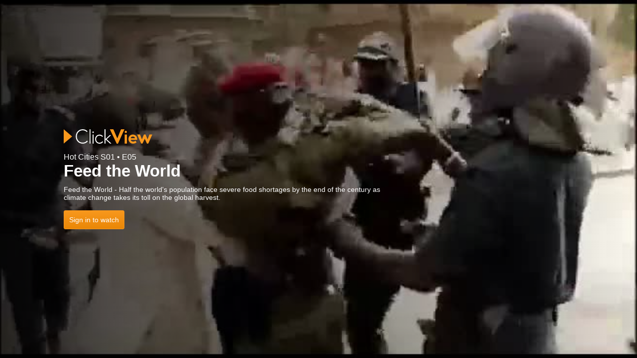

--- FILE ---
content_type: text/html; charset=utf-8
request_url: https://online.clickview.com.au/share/embed?shareCode=abe34a88&a=false
body_size: 32170
content:


<!DOCTYPE html>
<html  id="online" >
<head>
    <meta http-equiv="X-UA-Compatible" content="IE=edge" />
    <meta name="google-play-app" content="app-id=com.clickview.clickviewplayerforandroid">
    <meta name="google-site-verification" content="FctCT6RrXx_H7fFtIAAreKl4LAe_UvjQ5H_f3YvSg3Q" />
    <meta http-equiv="Content-Type" content="text/html; charset=UTF-8" /><script type="text/javascript">window.NREUM||(NREUM={});NREUM.info = {"beacon":"bam.nr-data.net","errorBeacon":"bam.nr-data.net","licenseKey":"da0b957846","applicationID":"218601198","transactionName":"ZgcDMUdWChJYW0APWV9NLDN2GDcJWEpRJVlfFhMKWVsBExZoWAdPdA8DAFE=","queueTime":0,"applicationTime":232,"agent":"","atts":""}</script><script type="text/javascript">(window.NREUM||(NREUM={})).init={ajax:{deny_list:["bam.nr-data.net"]},feature_flags:["soft_nav"]};(window.NREUM||(NREUM={})).loader_config={licenseKey:"da0b957846",applicationID:"218601198",browserID:"218601241"};window.NREUM||(NREUM={}),__nr_require=function(t,e,n){function r(n){if(!e[n]){var i=e[n]={exports:{}};t[n][0].call(i.exports,function(e){var i=t[n][1][e];return r(i||e)},i,i.exports)}return e[n].exports}if("function"==typeof __nr_require)return __nr_require;for(var i=0;i<n.length;i++)r(n[i]);return r}({1:[function(t,e,n){function r(){}function i(t,e,n,r){return function(){return s.recordSupportability("API/"+e+"/called"),o(t+e,[u.now()].concat(c(arguments)),n?null:this,r),n?void 0:this}}var o=t("handle"),a=t(9),c=t(10),f=t("ee").get("tracer"),u=t("loader"),s=t(4),d=NREUM;"undefined"==typeof window.newrelic&&(newrelic=d);var p=["setPageViewName","setCustomAttribute","setErrorHandler","finished","addToTrace","inlineHit","addRelease"],l="api-",v=l+"ixn-";a(p,function(t,e){d[e]=i(l,e,!0,"api")}),d.addPageAction=i(l,"addPageAction",!0),d.setCurrentRouteName=i(l,"routeName",!0),e.exports=newrelic,d.interaction=function(){return(new r).get()};var m=r.prototype={createTracer:function(t,e){var n={},r=this,i="function"==typeof e;return o(v+"tracer",[u.now(),t,n],r),function(){if(f.emit((i?"":"no-")+"fn-start",[u.now(),r,i],n),i)try{return e.apply(this,arguments)}catch(t){throw f.emit("fn-err",[arguments,this,t],n),t}finally{f.emit("fn-end",[u.now()],n)}}}};a("actionText,setName,setAttribute,save,ignore,onEnd,getContext,end,get".split(","),function(t,e){m[e]=i(v,e)}),newrelic.noticeError=function(t,e){"string"==typeof t&&(t=new Error(t)),s.recordSupportability("API/noticeError/called"),o("err",[t,u.now(),!1,e])}},{}],2:[function(t,e,n){function r(t){if(NREUM.init){for(var e=NREUM.init,n=t.split("."),r=0;r<n.length-1;r++)if(e=e[n[r]],"object"!=typeof e)return;return e=e[n[n.length-1]]}}e.exports={getConfiguration:r}},{}],3:[function(t,e,n){var r=!1;try{var i=Object.defineProperty({},"passive",{get:function(){r=!0}});window.addEventListener("testPassive",null,i),window.removeEventListener("testPassive",null,i)}catch(o){}e.exports=function(t){return r?{passive:!0,capture:!!t}:!!t}},{}],4:[function(t,e,n){function r(t,e){var n=[a,t,{name:t},e];return o("storeMetric",n,null,"api"),n}function i(t,e){var n=[c,t,{name:t},e];return o("storeEventMetrics",n,null,"api"),n}var o=t("handle"),a="sm",c="cm";e.exports={constants:{SUPPORTABILITY_METRIC:a,CUSTOM_METRIC:c},recordSupportability:r,recordCustom:i}},{}],5:[function(t,e,n){function r(){return c.exists&&performance.now?Math.round(performance.now()):(o=Math.max((new Date).getTime(),o))-a}function i(){return o}var o=(new Date).getTime(),a=o,c=t(11);e.exports=r,e.exports.offset=a,e.exports.getLastTimestamp=i},{}],6:[function(t,e,n){function r(t,e){var n=t.getEntries();n.forEach(function(t){"first-paint"===t.name?l("timing",["fp",Math.floor(t.startTime)]):"first-contentful-paint"===t.name&&l("timing",["fcp",Math.floor(t.startTime)])})}function i(t,e){var n=t.getEntries();if(n.length>0){var r=n[n.length-1];if(u&&u<r.startTime)return;var i=[r],o=a({});o&&i.push(o),l("lcp",i)}}function o(t){t.getEntries().forEach(function(t){t.hadRecentInput||l("cls",[t])})}function a(t){var e=navigator.connection||navigator.mozConnection||navigator.webkitConnection;if(e)return e.type&&(t["net-type"]=e.type),e.effectiveType&&(t["net-etype"]=e.effectiveType),e.rtt&&(t["net-rtt"]=e.rtt),e.downlink&&(t["net-dlink"]=e.downlink),t}function c(t){if(t instanceof y&&!w){var e=Math.round(t.timeStamp),n={type:t.type};a(n),e<=v.now()?n.fid=v.now()-e:e>v.offset&&e<=Date.now()?(e-=v.offset,n.fid=v.now()-e):e=v.now(),w=!0,l("timing",["fi",e,n])}}function f(t){"hidden"===t&&(u=v.now(),l("pageHide",[u]))}if(!("init"in NREUM&&"page_view_timing"in NREUM.init&&"enabled"in NREUM.init.page_view_timing&&NREUM.init.page_view_timing.enabled===!1)){var u,s,d,p,l=t("handle"),v=t("loader"),m=t(8),g=t(3),y=NREUM.o.EV;if("PerformanceObserver"in window&&"function"==typeof window.PerformanceObserver){s=new PerformanceObserver(r);try{s.observe({entryTypes:["paint"]})}catch(h){}d=new PerformanceObserver(i);try{d.observe({entryTypes:["largest-contentful-paint"]})}catch(h){}p=new PerformanceObserver(o);try{p.observe({type:"layout-shift",buffered:!0})}catch(h){}}if("addEventListener"in document){var w=!1,b=["click","keydown","mousedown","pointerdown","touchstart"];b.forEach(function(t){document.addEventListener(t,c,g(!1))})}m(f)}},{}],7:[function(t,e,n){function r(t,e){if(!i)return!1;if(t!==i)return!1;if(!e)return!0;if(!o)return!1;for(var n=o.split("."),r=e.split("."),a=0;a<r.length;a++)if(r[a]!==n[a])return!1;return!0}var i=null,o=null,a=/Version\/(\S+)\s+Safari/;if(navigator.userAgent){var c=navigator.userAgent,f=c.match(a);f&&c.indexOf("Chrome")===-1&&c.indexOf("Chromium")===-1&&(i="Safari",o=f[1])}e.exports={agent:i,version:o,match:r}},{}],8:[function(t,e,n){function r(t){function e(){t(c&&document[c]?document[c]:document[o]?"hidden":"visible")}"addEventListener"in document&&a&&document.addEventListener(a,e,i(!1))}var i=t(3);e.exports=r;var o,a,c;"undefined"!=typeof document.hidden?(o="hidden",a="visibilitychange",c="visibilityState"):"undefined"!=typeof document.msHidden?(o="msHidden",a="msvisibilitychange"):"undefined"!=typeof document.webkitHidden&&(o="webkitHidden",a="webkitvisibilitychange",c="webkitVisibilityState")},{}],9:[function(t,e,n){function r(t,e){var n=[],r="",o=0;for(r in t)i.call(t,r)&&(n[o]=e(r,t[r]),o+=1);return n}var i=Object.prototype.hasOwnProperty;e.exports=r},{}],10:[function(t,e,n){function r(t,e,n){e||(e=0),"undefined"==typeof n&&(n=t?t.length:0);for(var r=-1,i=n-e||0,o=Array(i<0?0:i);++r<i;)o[r]=t[e+r];return o}e.exports=r},{}],11:[function(t,e,n){e.exports={exists:"undefined"!=typeof window.performance&&window.performance.timing&&"undefined"!=typeof window.performance.timing.navigationStart}},{}],ee:[function(t,e,n){function r(){}function i(t){function e(t){return t&&t instanceof r?t:t?u(t,f,a):a()}function n(n,r,i,o,a){if(a!==!1&&(a=!0),!l.aborted||o){t&&a&&t(n,r,i);for(var c=e(i),f=m(n),u=f.length,s=0;s<u;s++)f[s].apply(c,r);var p=d[w[n]];return p&&p.push([b,n,r,c]),c}}function o(t,e){h[t]=m(t).concat(e)}function v(t,e){var n=h[t];if(n)for(var r=0;r<n.length;r++)n[r]===e&&n.splice(r,1)}function m(t){return h[t]||[]}function g(t){return p[t]=p[t]||i(n)}function y(t,e){l.aborted||s(t,function(t,n){e=e||"feature",w[n]=e,e in d||(d[e]=[])})}var h={},w={},b={on:o,addEventListener:o,removeEventListener:v,emit:n,get:g,listeners:m,context:e,buffer:y,abort:c,aborted:!1};return b}function o(t){return u(t,f,a)}function a(){return new r}function c(){(d.api||d.feature)&&(l.aborted=!0,d=l.backlog={})}var f="nr@context",u=t("gos"),s=t(9),d={},p={},l=e.exports=i();e.exports.getOrSetContext=o,l.backlog=d},{}],gos:[function(t,e,n){function r(t,e,n){if(i.call(t,e))return t[e];var r=n();if(Object.defineProperty&&Object.keys)try{return Object.defineProperty(t,e,{value:r,writable:!0,enumerable:!1}),r}catch(o){}return t[e]=r,r}var i=Object.prototype.hasOwnProperty;e.exports=r},{}],handle:[function(t,e,n){function r(t,e,n,r){i.buffer([t],r),i.emit(t,e,n)}var i=t("ee").get("handle");e.exports=r,r.ee=i},{}],id:[function(t,e,n){function r(t){var e=typeof t;return!t||"object"!==e&&"function"!==e?-1:t===window?0:a(t,o,function(){return i++})}var i=1,o="nr@id",a=t("gos");e.exports=r},{}],loader:[function(t,e,n){function r(){if(!M++){var t=T.info=NREUM.info,e=m.getElementsByTagName("script")[0];if(setTimeout(u.abort,3e4),!(t&&t.licenseKey&&t.applicationID&&e))return u.abort();f(x,function(e,n){t[e]||(t[e]=n)});var n=a();c("mark",["onload",n+T.offset],null,"api"),c("timing",["load",n]);var r=m.createElement("script");0===t.agent.indexOf("http://")||0===t.agent.indexOf("https://")?r.src=t.agent:r.src=l+"://"+t.agent,e.parentNode.insertBefore(r,e)}}function i(){"complete"===m.readyState&&o()}function o(){c("mark",["domContent",a()+T.offset],null,"api")}var a=t(5),c=t("handle"),f=t(9),u=t("ee"),s=t(7),d=t(2),p=t(3),l=d.getConfiguration("ssl")===!1?"http":"https",v=window,m=v.document,g="addEventListener",y="attachEvent",h=v.XMLHttpRequest,w=h&&h.prototype,b=!1;NREUM.o={ST:setTimeout,SI:v.setImmediate,CT:clearTimeout,XHR:h,REQ:v.Request,EV:v.Event,PR:v.Promise,MO:v.MutationObserver};var E=""+location,x={beacon:"bam.nr-data.net",errorBeacon:"bam.nr-data.net",agent:"js-agent.newrelic.com/nr-1216.min.js"},O=h&&w&&w[g]&&!/CriOS/.test(navigator.userAgent),T=e.exports={offset:a.getLastTimestamp(),now:a,origin:E,features:{},xhrWrappable:O,userAgent:s,disabled:b};if(!b){t(1),t(6),m[g]?(m[g]("DOMContentLoaded",o,p(!1)),v[g]("load",r,p(!1))):(m[y]("onreadystatechange",i),v[y]("onload",r)),c("mark",["firstbyte",a.getLastTimestamp()],null,"api");var M=0}},{}],"wrap-function":[function(t,e,n){function r(t,e){function n(e,n,r,f,u){function nrWrapper(){var o,a,s,p;try{a=this,o=d(arguments),s="function"==typeof r?r(o,a):r||{}}catch(l){i([l,"",[o,a,f],s],t)}c(n+"start",[o,a,f],s,u);try{return p=e.apply(a,o)}catch(v){throw c(n+"err",[o,a,v],s,u),v}finally{c(n+"end",[o,a,p],s,u)}}return a(e)?e:(n||(n=""),nrWrapper[p]=e,o(e,nrWrapper,t),nrWrapper)}function r(t,e,r,i,o){r||(r="");var c,f,u,s="-"===r.charAt(0);for(u=0;u<e.length;u++)f=e[u],c=t[f],a(c)||(t[f]=n(c,s?f+r:r,i,f,o))}function c(n,r,o,a){if(!v||e){var c=v;v=!0;try{t.emit(n,r,o,e,a)}catch(f){i([f,n,r,o],t)}v=c}}return t||(t=s),n.inPlace=r,n.flag=p,n}function i(t,e){e||(e=s);try{e.emit("internal-error",t)}catch(n){}}function o(t,e,n){if(Object.defineProperty&&Object.keys)try{var r=Object.keys(t);return r.forEach(function(n){Object.defineProperty(e,n,{get:function(){return t[n]},set:function(e){return t[n]=e,e}})}),e}catch(o){i([o],n)}for(var a in t)l.call(t,a)&&(e[a]=t[a]);return e}function a(t){return!(t&&t instanceof Function&&t.apply&&!t[p])}function c(t,e){var n=e(t);return n[p]=t,o(t,n,s),n}function f(t,e,n){var r=t[e];t[e]=c(r,n)}function u(){for(var t=arguments.length,e=new Array(t),n=0;n<t;++n)e[n]=arguments[n];return e}var s=t("ee"),d=t(10),p="nr@original",l=Object.prototype.hasOwnProperty,v=!1;e.exports=r,e.exports.wrapFunction=c,e.exports.wrapInPlace=f,e.exports.argsToArray=u},{}]},{},["loader"]);</script>
    <meta name="theme-color" content="#f8981d" />
    <meta name="viewport" content="width=device-width, initial-scale=1, maximum-scale=1, user-scalable=0">
    <link rel="apple-touch-icon" href="/Assets/images/apple-touch-icons/144x144.png" />
    <link rel="apple-touch-icon" sizes="57x57" href="/Assets/images/apple-touch-icons/57x57.png" />
    <link rel="apple-touch-icon" sizes="72x72" href="/Assets/images/apple-touch-icons/72x72.png" />
    <link rel="apple-touch-icon" sizes="114x114" href="/Assets/images/apple-touch-icons/114x114.png" />
    <link rel="apple-touch-icon" sizes="144x144" href="/Assets/images/apple-touch-icons/144x144.png" />
    <link rel="shortcut icon" type="image/x-icon" href="/favicon.ico?v=2" />
            <meta name="twitter:card" content="summary_large_image" />
            <meta name="twitter:site" content="@ClickView" />
    <meta property="og:title" content="Feed the World"/>
    <meta property="og:type" content="video"/>
    <meta property="og:image" content="https://img.clickviewapp.com:443/v2/thumbnails/obDY5w?size=Medium"/>
        <meta property="og:description" content="Feed the World - Half the world&#39;s population face severe food shortages by the end of the century as climate change takes its toll on ..." />
    <meta property="og:site_name" content="ClickView"/>
        <meta property="og:url" content="https://online.clickview.com.au/share?shareCode=abe34a88"/>
            <link rel="alternate" hreflang="en-au" href="https://online.clickview.com.au/share?shareCode=abe34a88" />
        <meta property="og:video:url" content="https://online.clickview.com.au/share/embed?shareCode=abe34a88"/>
        <meta property="og:video:type" content="text/html"/>
            <link rel="alternate" type="application/json+oembed"
          href= "https://integrations.clickviewapp.com/oembed?url=https%3A%2F%2Fonline.clickview.com.au%2Fshare%2Fembed%3FshareCode%3Dabe34a88%26a%3Dfalse&format=json"
          title="Feed the World"/>
    <link rel="alternate" type="text/xml+oembed"
          href="https://integrations.clickviewapp.com/oembed?url=https%3A%2F%2Fonline.clickview.com.au%2Fshare%2Fembed%3FshareCode%3Dabe34a88%26a%3Dfalse&format=xml"
          title="Feed the World"/>
            <meta name="robots" content="noindex" />
        <title>Embedded Online Player - ClickView</title>
        <meta name="description" content="Access impactful educational videos and supporting classroom resources anywhere, at any time to enhance teaching and learning at all levels." />
    

        <link rel="stylesheet" type="text/css" href="/Assets/css/compiled/core.min.css?v=7.122.0" />

    <!-- BEGIN TRACKJS -->
    <script type="text/javascript" src="/Assets/js/libs/error-logging.min.js"></script>
    <script type="text/javascript">
        window.TrackJS && TrackJS.install({
            token: 'dbdd0c20bca246a5b81da0d9d01992f7',
            application: "cvo",
            version: "7.122.0",
            enabled: true,
        });
    </script>
    <!-- END TRACKJS -->
    <!-- For horrible IE8/IE9, we want our media queries and html5 elements -->
    <!--[if lte IE 9]>
    <script type="text/javascript" src="/Assets/js/libs/respond.min.js?v=7.122.0"></script>
    <script type="text/javascript" src="/Assets/js/libs/html5shiv.min.js?v=7.122.0"></script>
    <![endif]-->




<script>
        window.ClickView = window.ClickView || {};
        ClickView.Data = ClickView.Data || {};
        ClickView.Data.User = {};
        ClickView.Data.Config = {
            env: "production",
            urls: {
                webplayer: "https://webplayer.clickview.com.au",
                cloudEditor: "https://cloud-editor.clickview.com.au",
                downloadProxy: "https://downloadproxy.clickviewapp.com",
                companyWebsite: "https://www.clickview.com.au",
                localCache: "https://downloads.clickview.com.au/ClickViewLocalCache/ClickViewLocalCache.msi",
                supportWebsite: "https://www.clickviewsupport.com/hc/en-au",
                curriculumApp: "",
                browserSupport: "https://www.clickviewsupport.com/hc/en-us/articles/215421747",
                onlineUrl: "https://online.clickview.com.au",
                privacyLink: "https://www.clickview.com.au/privacy-policy",
                termsLink: "https://www.clickview.com.au/terms-and-conditions",
                imageCDN: 'https://img.clickviewapp.com',
                imageApi: 'https://api-image.clickviewapp.com',
                notificationService: 'https://notifications.clickviewapp.com',
                devices: 'https://api-online.clickview.com.au',
                clickViewTv: 'https://clickview.tv',
                clickViewCurator: 'https://clickviewcurator.com',
                cloud247: 'https://tv.clickview.com.au',
                libraryEditor: 'https://manage.clickview.net',
                trainingChannelId: '4406916',
                collectionApi: {"cvApSoutheast1":"https://collection.clickview.com.au","cvApSoutheast2":"https://collection.clickview.com.au","cvEuWest1":"https://collection.clickview.co.uk","cvNaWest1":"https://collection.clickview.us"},
                analytics: "",
                lite: 'https://www.clickview.net'
            },
            contentLicence: {
                type: "copyright-act"
            },
            region: {
                code: "AU", 
                country: "AU",
                instance: "cv-ap-southeast-1",
                content: "content-ap-southeast-1",
                phoneNumber: "02 9509 2600",
            },
            tag: {
                enabled: false
			},
			albertOptions: {
				enabledTag: false,
				enableMathJax: false
			},
            emailHarverster: {
                showEmailConfirmation: false,
                deninedTimes: 1
            },
            featureSwitches: {
                notifications: true,
                showFeaturedChannels: true,
                tvGuide: true,
                tvGuideAddToWorkspace: true
            },
            twoFactorAuth: {
                exampleMobileNumber: "0000000000"
            },
            resources: {
                clickViewProducerId: 3921197,
                clickViewCompanyId: 16265353,
                clickViewOrgId: 5484
            },
            isDebug: false,
            version: "7.122.0",
            appIds: {
                branchLink: 'https://clickview.app.link'
            },
            analytics: {
                collectionApiClientId: "cv_online"
            }
        };
        ClickView.Data.Browser = {
            pushState: "pushState" in window.history
        };
        ClickView.Data.AlbertLearningAreaType   = {};
        ClickView.Data.Ratings                  = [{"name":"Unrated","value":255},{"name":"R18+","value":63},{"name":"MA15+","value":31},{"name":"M","value":15},{"name":"PG","value":7},{"name":"G","value":3},{"name":"E","value":1}];
        ClickView.Data.UserLiveStreamPermission = {};
        ClickView.Data.Breakpoints              = { xs: 480, sm: 960, md: 1200, lg: 1500 };
        ClickView.Data.CustomerSettings = [];
        ClickView.Data.UserSettings = [];

        
        ClickView.Data.IsEmbeddedView = true;

        ClickView.Data._bootstrap = ClickView.Data._bootstrap || {};
        ClickView.Data._bootstrap.sources = null;

            ClickView.Data.InteractionTypes = [{"id":1,"name":"Multiple Choice","icon":"//static.clickview.com.au/cv-online/images/interactions/icons/multiple-choice-v2.png","colour":"629fc9","dateCreated":"2015-10-19T09:01:50","dateModified":null,"dateDeleted":null,"deleted":false},{"id":2,"name":"Short Answer","icon":"//static.clickview.com.au/cv-online/images/interactions/icons/short-answer-v2.png","colour":"73b18c","dateCreated":"2015-10-19T09:01:50","dateModified":null,"dateDeleted":null,"deleted":false},{"id":3,"name":"True or False","icon":"//static.clickview.com.au/cv-online/images/interactions/icons/true-or-false-v2.png","colour":"b18cbb","dateCreated":"2015-10-19T09:01:50","dateModified":null,"dateDeleted":null,"deleted":false},{"id":4,"name":"Annotation","icon":"//static.clickview.com.au/cv-online/images/interactions/icons/annotation-v2.png","colour":"f07e7e","dateCreated":"2015-10-19T09:01:50","dateModified":null,"dateDeleted":null,"deleted":false},{"id":5,"name":"Image","icon":"//static.clickview.com.au/cv-online/images/interactions/icons/image-v2.png","colour":"f8981d","dateCreated":"2015-10-19T09:01:50","dateModified":null,"dateDeleted":null,"deleted":false},{"id":6,"name":"Missing word","icon":"//static.clickview.com.au/cv-online/images/interactions/icons/missing-word-v2.png","colour":"51ada3","dateCreated":"2015-10-19T09:01:50","dateModified":null,"dateDeleted":null,"deleted":false}];
</script>



<script src="/bundles/js/backbone-deps-1.1.2.js?v=nkTQOivFPYD0YjvjGw8dpLWUoff6FxcggCffUB4x5ZA1"></script>



    <script src="/bundles/js/core.js?v=UkXCnH_v-DTy1Z3lVjg5jkbMdD-JR2mt_iJ5pHj7qFg1"></script>

        <script type="text/javascript" src="/Assets/js/compiled/core.min.js?v=7.122.0"></script>

    <script src="/bundles/js/search-app-v2.js?v=ZLtNGCzqJ8QyCHnIxSE1bF2Xezn5YnGXn9OQtAgWEII1"></script>

    <script type="text/javascript" src="/Assets/js/compiled/modules/analytics/app.js?v=7.122.0"></script>
    <script src="/bundles/ts/shared.js?v=3xzvibTrIStsXnNveCVKzzP8OXmNIhYwAY24u3fsuS01"></script>




    
    <link rel="stylesheet" type="text/css" href="/Assets/css/compiled/signin.min.css?v=7.122.0"/>


    

    
        <!-- Google tag (gtag.js) -->
        <script async src="https://www.googletagmanager.com/gtag/js?id=G-85D7TK68E0"></script>
        <script>
        window.dataLayer = window.dataLayer || [];
        function gtag(){dataLayer.push(arguments);}
        gtag('js', new Date());

        gtag('config', 'G-85D7TK68E0');
        </script>

        <script type="text/x-mathjax-config">
            MathJax.Hub.Config({
            extensions: ["tex2jax.js"],
            jax: ["input/TeX", "output/HTML-CSS"],
            tex2jax: {
            inlineMath: [ ['$','$'], ["\\(","\\)"] ],
            displayMath: [ ['$$','$$'], ["\\[","\\]"] ]
            },
            "HTML-CSS": {
            imageFont: null,
            availableFonts: ["TeX"]
            }
            });
        </script>
        <script src="https://cdnjs.cloudflare.com/ajax/libs/mathjax/2.7.7/MathJax.js?config=TeX-AMS-MML_HTMLorMML"
                integrity="sha384-e/4/LvThKH1gwzXhdbY2AsjR3rm7LHWyhIG5C0jiRfn8AN2eTN5ILeztWw0H9jmN"
                crossorigin="anonymous"
                async></script>



</head>
<body id="share" class="public playembed">
    <div id="old-browser-banner" style="display: none;"></div>
    


<style>
html {
    overflow-y: hidden;
}
body {
     position:         relative;
     background-size:  cover;
 }
</style>

    <div class="opacity-mask embedded-login-mask"></div>
    <script>
        var image = "";
        if (!image)
            image = "https://img.clickviewapp.com/v2/thumbnails/obDY5w";

        ClickView.ImagePreloader.preload(image).then(function() {
            $('body').css({
                'background-image': 'url(' + image + ')',
                'background-position': 'center'
            });
            $('.embedded-login-mask').addClass('thumbnail-loaded');
        });
    </script>

<div id="embedded-login-box" class="showing-thumbnail ">
    
<div id="embedded-splash"></div>

<script>


    $(function() {
        ClickView.Data = ClickView.Data || {};
        ClickView.Data.Config = ClickView.Data.Config || {};
        ClickView.Data.Config.urls = ClickView.Data.Config.urls || {};
        ClickView.Data.Config.urls.onlineUrl = 'https://online.clickview.com.au';

        var view;

        

            view = new ClickView.SignIn.Views.EmbeddedVideoView(
            {
                ssoUrl: 'https://saml-in3.clickview.com.au/Shibboleth.sso/PACI1251',
                backgroundLogin: true,
                waitForTimeout: false,
                deferSsoPopup: false,
                videoTitle: 'Feed the World',
                videoDescription: 'Feed the World - Half the world&#39;s population face severe food shortages by the end of the century as climate change takes its toll on the global harvest. ',
                videoSeriesTitle: 'Hot Cities',
                videoSeasonNumber: '1',
                videoEpisodeNumber: '5',
                schoolId: '452672c1-03e8-955b-5367-5d56a808c1a1'
            });
        
        $('#embedded-splash').html(view.render().el);
        view.trigger('rendered');
    });
</script>

<script src="/bundles/js/signin-app.js?v=b38dmUuIqv1DIHmAxwuXEoAEMM_oD33bAYUKqKQTkzI1"></script>

</div>


<script>
    $.smartbanner = function() {};

    window.ClickView = window.ClickView || {};
    window.ClickView.Data = window.ClickView.Data || {};
    window.ClickView.Data.ShareCode = 'abe34a88';
</script>

<div style="display: none;">
    <svg xmlns="http://www.w3.org/2000/svg" xmlns:xlink="http://www.w3.org/1999/xlink"><defs><style>.cls-inverted-1{fill:#fff}.cls-inverted-2{fill:#f8981d}</style><style>.cls-white-1{fill:#fff}</style><style>.cls-std-1{fill:#231f20}.cls-std-2{fill:#f8981d}</style><path id="SVGID_1_" d="M0 0h24v24H0z"/><path id="lc-icon-offline-a" d="M.047 20.337C1.277 9.028 26.436 0 57.292 0c30.855 0 56.014 9.028 57.244 20.337h.047v82.838c0 11.711-25.65 21.205-57.291 21.205C25.65 124.38 0 114.886 0 103.175V20.337h.047z"/><path id="secondary-icon-a" d="M3.187 2.072C9.79-.867 16.396-.68 23 2.634v32c-6.07-3.538-12.142-4.008-18.213-1.409A2 2 0 0 1 2 31.387V3.9a2 2 0 0 1 1.187-1.828z"/><path id="secondary-icon-b" d="M23.187 2.072C29.79-.867 36.396-.68 43 2.634v32c-6.07-3.538-12.142-4.008-18.213-1.409A2 2 0 0 1 22 31.387V3.9a2 2 0 0 1 1.187-1.828z"/><path d="M18.06 4c.519 0 .94.479.94 1.075v13.85c0 .594-.419 1.075-.94 1.075H5.94c-.519 0-.94-.479-.94-1.075V5.075C5 4.48 5.419 4 5.94 4h12.12zM5.882 5c-.005 0-.007 13.992-.007 13.992 0 .006 12.243.008 12.243.008.005 0 .007-13.992.007-13.992C18.125 5.002 5.882 5 5.882 5zm4.812 8c.238 0 .431.224.431.5s-.193.5-.431.5H8.056c-.238 0-.431-.224-.431-.5s.193-.5.431-.5zm5.198-3c.267 0 .483.224.483.5s-.216.5-.483.5H8.108a.492.492 0 0 1-.483-.5c0-.276.216-.5.483-.5zm0-3c.267 0 .483.224.483.5s-.216.5-.483.5H8.108a.492.492 0 0 1-.483-.5c0-.276.216-.5.483-.5z" id="page-icon-a"/><path d="M12.846 4.563l7.009 13.659c.4.78-.075 1.778-.846 1.778H4.991c-.771 0-1.246-.998-.846-1.778l7.01-13.659c.384-.75 1.306-.75 1.69 0zM12 4.941L4.941 19.06H19.06L12 4.94z" id="triangle-icon-a"/><path id="mini-albert-a" d="M0 0h95v59H0z"/><linearGradient id="mini-albert-c" x1="50%" x2="50%" y1="0%" y2="100%"><stop stop-color="#696B69" offset="0%"/><stop stop-color="#383938" offset="100%"/></linearGradient><radialGradient id="mini-albert-d" cy="0%" r="100%" fx="50%" fy="0%" gradientTransform="matrix(0 1 -.278 0 .5 -.5)"><stop stop-color="#EB9289" offset="0%"/><stop stop-color="#ED6C63" offset="100%"/></radialGradient><linearGradient id="mini-albert-e" x1="50%" x2="50%" y1="0%" y2="100%"><stop stop-color="#C6C6C6" offset="0%"/><stop stop-color="#D7D7D7" offset="100%"/></linearGradient><radialGradient id="mini-albert-f" cy="0%" r="100%" fx="50%" fy="0%" gradientTransform="matrix(0 1 -.45642 0 .5 -.5)"><stop stop-color="#FFD6B6" offset="0%"/><stop stop-color="#FEDCC1" offset="100%"/></radialGradient><radialGradient id="mini-albert-g" cy="0%" r="100%" fx="50%" fy="0%" gradientTransform="matrix(0 1 -.45642 0 .5 -.5)"><stop stop-color="#FFD6B6" offset="0%"/><stop stop-color="#FEDCC1" offset="100%"/></radialGradient><radialGradient id="mini-albert-h" cx="33.964%" cy="32.882%" r="65.376%" fx="33.964%" fy="32.882%" gradientTransform="matrix(.72843 .6602 -.64027 .7511 .303 -.142)"><stop stop-color="#A1784C" offset="0%"/><stop stop-color="#684325" offset="100%"/></radialGradient><radialGradient id="mini-albert-i" cx="33.964%" cy="32.882%" r="65.376%" fx="33.964%" fy="32.882%" gradientTransform="matrix(.72842 .66019 -.64025 .7511 .303 -.142)"><stop stop-color="#A1784C" offset="0%"/><stop stop-color="#684325" offset="100%"/></radialGradient><linearGradient id="mini-albert-k" x1="32.701%" x2="-161.464%" y1="40.784%" y2="258.58%"><stop stop-opacity="0" offset="0%"/><stop stop-opacity=".078" offset="17.836%"/><stop offset="100%"/></linearGradient><linearGradient id="mini-albert-l" x1="53.806%" x2="-91.71%" y1="43.908%" y2="-278.297%"><stop stop-opacity="0" offset="0%"/><stop stop-opacity=".092" offset="75.973%"/><stop offset="100%"/></linearGradient><linearGradient id="mini-albert-m" x1="67.724%" x2="254.461%" y1="50%" y2="7.013%"><stop stop-opacity="0" offset="0%"/><stop stop-opacity=".092" offset="37.689%"/><stop offset="100%"/></linearGradient><path id="mini-albert-j" d="M51.909 45.238l10.129 4.415-1.703 2.978-8.394-5.235z"/><linearGradient id="mini-albert-o" x1="53.806%" x2="-53.554%" y1="43.908%" y2="-75.204%"><stop stop-opacity="0" offset="0%"/><stop stop-opacity=".092" offset="75.973%"/><stop offset="100%"/></linearGradient><linearGradient id="mini-albert-p" x1="40.283%" x2="137.01%" y1="53.856%" y2="155.041%"><stop stop-opacity="0" offset="0%"/><stop stop-opacity=".092" offset="47.771%"/><stop offset="100%"/></linearGradient><path id="mini-albert-n" d="M27.455 51.722c1.628-.399 7.506-3.333 7.506-3.333l.308-3.503-7.15 4.246s-2.108 2.943-.664 2.59"/><linearGradient id="mini-albert-r" x1="32.701%" x2="-77.113%" y1="40.784%" y2="125.365%"><stop stop-opacity="0" offset="0%"/><stop stop-opacity=".078" offset="17.836%"/><stop offset="100%"/></linearGradient><linearGradient id="mini-albert-s" x1="67.724%" x2="133.864%" y1="50%" y2="-5.162%"><stop stop-opacity="0" offset="0%"/><stop stop-opacity=".092" offset="37.689%"/><stop offset="100%"/></linearGradient><path id="mini-albert-q" d="M11.99 11.084L7.436 5.936 4.693 8.154s4.963 5.517 6.635 5.517c1.671 0 .661-2.587.661-2.587"/><linearGradient id="mini-albert-t" x1="15.075%" x2="-421.752%" y1="42.995%" y2="29.214%"><stop stop-opacity="0" offset="0%"/><stop offset="100%"/></linearGradient><linearGradient id="mini-albert-v" x1="87.317%" x2="354.356%" y1="50%" y2="37.343%"><stop stop-opacity="0" offset="0%"/><stop offset="100%"/></linearGradient><linearGradient id="mini-albert-w" x1="50%" x2="50%" y1="76.249%" y2="158.223%"><stop stop-color="#FFF" stop-opacity=".5" offset="0%"/><stop stop-color="#EEE" stop-opacity=".5" offset="37.06%"/><stop stop-opacity=".5" offset="100%"/></linearGradient><path id="mini-albert-u" d="M.886 27.572a.382.382 0 0 1-.37-.32s-3.673-23.49 9.863-26.134c.795-.155 1.646 2.356 2.57 2.356.854 0 1.657-2.523 2.4-2.39 13.76 2.462 10.305 26.175 10.305 26.175a.377.377 0 0 1-.367.313H.887z"/><linearGradient id="mini-albert-x" x1="50%" x2="50%" y1="0%" y2="100%"><stop stop-color="#99BFE6" offset="0%"/><stop stop-color="#6EA3D8" offset="100%"/></linearGradient><radialGradient id="mini-albert-z" cx="44.352%" cy="41.854%" r="369.412%" fx="44.352%" fy="41.854%" gradientTransform="matrix(-.3579 .66572 -.93376 -.25516 .992 .23)"><stop stop-color="#FFF" stop-opacity=".5" offset="0%"/><stop stop-color="#8E8E8E" offset="100%"/></radialGradient><path id="mini-albert-y" d="M12.842 2.345c1.04 1.527 2.018 3.316 2.018 3.316s2.018-3.447 2.018-4.35C16.878.41 15.416 0 15.416 0s0 1.774-2.574 2.345z"/><filter id="mini-albert-A" width="128%" height="121%" x="-14%" y="-10.5%" filterUnits="objectBoundingBox"><feGaussianBlur stdDeviation=".178" in="SourceGraphic"/></filter><filter id="mini-albert-B" width="128%" height="121%" x="-14%" y="-10.5%" filterUnits="objectBoundingBox"><feGaussianBlur stdDeviation=".178" in="SourceGraphic"/></filter><radialGradient id="mini-albert-D" cx="44.352%" cy="41.854%" r="369.412%" fx="44.352%" fy="41.854%" gradientTransform="scale(-1 -.71018) rotate(-69.103 -.732 .559)"><stop stop-color="#FFF" stop-opacity=".5" offset="0%"/><stop stop-color="#8E8E8E" offset="100%"/></radialGradient><path id="mini-albert-C" d="M43.285 42.831c-1.041 1.526-2.018 3.338-2.018 3.338s-2.018-3.47-2.018-4.372c0-.902 1.46-1.311 1.46-1.311s0 1.774 2.576 2.345z"/><rect id="add_to_local_cache-a" width="81" height="55" x="7" rx="5"/><path id="add_to_local_cache-b" d="M.038 16.27C1.022 7.223 21.148 0 45.833 0 70.518 0 90.645 7.223 91.63 16.27h.038v66.27c0 9.369-20.52 16.964-45.834 16.964C20.52 99.504 0 91.909 0 82.54V16.27h.038z"/><path id="add_to_local_cache-c" d="M36.012 38.409V74.87a2 2 0 0 0 3.085 1.68l25.092-16.205a2 2 0 0 0 .171-3.236L39.268 36.852a2 2 0 0 0-3.256 1.557z"/><style>.a{fill:none;stroke:currentColor;stroke-linecap:round;stroke-linejoin:round;stroke-width:1.5px}</style><path id="lc-icon-a" d="M.047 20.337C1.277 9.028 26.436 0 57.292 0c30.855 0 56.014 9.028 57.244 20.337h.047v82.838c0 11.711-25.65 21.205-57.291 21.205C25.65 124.38 0 114.886 0 103.175V20.337h.047z"/><path id="lc-icon-b" d="M45.015 48.01v45.578a2.5 2.5 0 0 0 3.856 2.1L80.236 75.43a2.5 2.5 0 0 0 .214-4.045l-31.365-25.32a2.5 2.5 0 0 0-4.07 1.945z"/><path id="openexternal-a" d="M12.064 6.375v1.25H7A.375.375 0 0 0 6.625 8v7.886c0 .208.168.375.375.375h8.5a.374.374 0 0 0 .375-.374v-3.87h1.25v3.871c0 .898-.728 1.625-1.625 1.625H7a1.624 1.624 0 0 1-1.625-1.624V8c0-.897.728-1.625 1.625-1.625h5.064zm-.053-1.15V4H19v6.99l-1.247.02V6.104L11.858 12 11 11.14l5.895-5.894-4.884-.02z"/></defs><symbol id="cross-icon" viewBox="0 0 24 24"><path fill-rule="evenodd" d="M18.223 7.23l-4.881 4.881 4.881 4.881-1.231 1.231-4.881-4.881-4.881 4.881L6 16.992l4.881-4.881L6 7.23 7.23 6l4.881 4.881L16.992 6z"/></symbol><symbol id="favorite-star-empty" viewBox="0 0 24 24"><path fill-rule="evenodd" d="M15.02 12.656l3.074-2.983-4.238-.623-1.899-3.837L10.06 9.05l-4.24.623 3.075 2.983-.734 4.229 3.797-1.999 3.787 1.999-.723-4.229zm5.294-3.586c0 .148-.087.308-.26.482l-3.647 3.556.864 5.023c.006.046.01.113.01.2 0 .335-.137.503-.412.503a.813.813 0 0 1-.402-.12l-4.51-2.371-4.51 2.37a.853.853 0 0 1-.402.12c-.14 0-.246-.048-.316-.145a.592.592 0 0 1-.106-.357c0-.04.007-.107.02-.2l.864-5.023-3.656-3.556c-.167-.18-.251-.341-.251-.482 0-.247.187-.401.562-.462l5.043-.733 2.26-4.57c.127-.275.291-.412.492-.412s.365.137.492.412l2.26 4.57 5.043.733c.375.06.562.215.562.462z"/></symbol><symbol id="favourite-star" viewBox="0 0 24 24"><path fill-rule="evenodd" d="M20.314 9.07c0 .148-.087.308-.26.482l-3.647 3.556.864 5.023c.006.046.01.113.01.2 0 .141-.035.26-.106.357a.355.355 0 0 1-.306.146.813.813 0 0 1-.402-.12l-4.51-2.371-4.51 2.37a.853.853 0 0 1-.402.12c-.14 0-.246-.048-.316-.145a.592.592 0 0 1-.106-.357c0-.04.007-.107.02-.2l.864-5.023-3.656-3.556c-.167-.18-.251-.341-.251-.482 0-.247.187-.401.562-.462l5.043-.733 2.26-4.57c.127-.275.291-.412.492-.412s.365.137.492.412l2.26 4.57 5.043.733c.375.06.562.215.562.462z"/></symbol><symbol id="search-magnifying" viewBox="0 0 24 24"><path fill-rule="evenodd" d="M15.578 13.512l-.18.314 4.852 4.897-1.527 1.527-4.852-4.896-.314.224c-1.198.749-2.441 1.123-3.729 1.123-1.887 0-3.496-.674-4.829-2.021C3.666 13.332 3 11.715 3 9.828 3 7.941 3.666 6.332 4.999 5 6.332 3.666 7.941 3 9.829 3c1.886 0 3.496.666 4.828 1.999 1.333 1.333 2 2.942 2 4.83 0 1.317-.36 2.545-1.079 3.683zM13.646 6.01c-1.048-1.048-2.32-1.572-3.818-1.572-1.497 0-2.77.524-3.818 1.572S4.438 8.33 4.438 9.828c0 1.498.524 2.77 1.572 3.818 1.048 1.049 2.32 1.573 3.818 1.573 1.498 0 2.77-.524 3.818-1.573 1.079-1.078 1.618-2.35 1.618-3.818 0-1.467-.54-2.74-1.618-3.818z"/></symbol><symbol id="tag-icon" viewBox="0 0 24 24"><path fill-rule="evenodd" d="M5.71 12.64l1.176-6.493c6.596.2 3.159.15 6.596.2l6.296 7.775c.346.427.272 1.06-.147 1.4l-6.225 5.04A.995.995 0 0 1 12 20.406L5.71 12.64zm5.145-1.592a1 1 0 1 0-1.259-1.555 1 1 0 0 0 1.259 1.555z"/></symbol><symbol id="playlist" viewBox="0 0 24 24"><g fill-rule="evenodd"><path d="M4 19.005c0 .55.445.995.995.995h14.01c.55 0 .995-.445.995-.995V4.995A.995.995 0 0 0 19.005 4H4.995A.995.995 0 0 0 4 4.995v14.01zM4.995 3h14.01C20.107 3 21 3.893 21 4.995v14.01A1.995 1.995 0 0 1 19.005 21H4.995A1.995 1.995 0 0 1 3 19.005V4.995C3 3.893 3.893 3 4.995 3z"/><path d="M17.556 17.3c.245 0 .444-.224.444-.5s-.199-.5-.444-.5h-7.112c-.245 0-.444.224-.444.5s.199.5.444.5h7.112zm0-4.6c.245 0 .444-.224.444-.5s-.199-.5-.444-.5h-7.112c-.245 0-.444.224-.444.5s.199.5.444.5h7.112zM8.072 7.23c.478.286.481.75 0 1.038l-1.207.724C6.387 9.279 6 9.065 6 8.51V6.987c0-.553.384-.77.865-.481l1.207.724zM8.072 11.73c.478.286.481.75 0 1.038l-1.207.724c-.478.287-.865.073-.865-.481v-1.524c0-.553.384-.77.865-.481l1.207.724zM8.072 16.23c.478.286.481.75 0 1.038l-1.207.724c-.478.287-.865.073-.865-.481v-1.524c0-.553.384-.77.865-.481l1.207.724zM17.556 8.3c.245 0 .444-.224.444-.5s-.199-.5-.444-.5h-7.112c-.245 0-.444.224-.444.5s.199.5.444.5h7.112z"/></g></symbol><symbol id="right-arrow" viewBox="0 0 24 24"><path fill-rule="evenodd" d="M4 12.986v-1.722h10.664L9.783 6.342l1.231-1.231 7.013 7.014-7.013 7.014-1.272-1.231 4.922-4.922z"/></symbol><symbol id="video" viewBox="0 0 24 24"><path fill-rule="evenodd" d="M22.377 7.486a79.109 79.109 0 0 1 0 8.778c0 .93-.294 1.715-.882 2.358-.588.643-1.306.964-2.153.964-2.106.11-4.553.164-7.342.164-2.79 0-5.236-.055-7.342-.164-.847 0-1.565-.321-2.153-.964-.588-.643-.882-1.429-.882-2.358a79.109 79.109 0 0 1-.123-4.389c0-.957.055-2.42.164-4.389 0-.93.287-1.715.861-2.358.575-.643 1.286-.964 2.133-.964C6.654 4.054 8.978 4 11.631 4h.739c2.651 0 4.976.055 6.972.164.847 0 1.565.321 2.153.964.588.643.882 1.429.882 2.358zM9.99 15.895l5.947-4.02-5.947-4.06v8.08z"/></symbol><symbol id="file-type-archive" viewBox="0 0 24 24"><g fill-rule="evenodd"><path d="M5 19.007c0 .271.224.493.505.493h12.99c.284 0 .505-.22.505-.493V5.493A.499.499 0 0 0 18.495 5H5.505A.495.495 0 0 0 5 5.493v13.514zM5.505 4h12.99C19.326 4 20 4.667 20 5.493v13.514c0 .824-.667 1.493-1.505 1.493H5.505A1.498 1.498 0 0 1 4 19.007V5.493C4 4.67 4.667 4 5.505 4z"/><path d="M11 6.5V7h1V5h-1v1.5zm0 3v.5h1V8h-1v1.5zm0 3v.5h1v-2h-1v1.5zm0 3v.5h1v-2h-1v1.5zm0 3v.5h1v-2h-1v1.5zm-1-12V7h1V5h-1v1.5zm0 3v.5h1V8h-1v1.5zm0 3v.5h1v-2h-1v1.5zm0 3v.5h1v-2h-1v1.5zm0 3v.5h1v-2h-1v1.5zm2-10V9h1V7h-1v1.5zm0 3v.5h1v-2h-1v1.5zm0 3v.5h1v-2h-1v1.5zm0 3v.5h1v-2h-1v1.5zm1 2V19h-1v.5h1zm0-11V9h1V7h-1v1.5zm0 3v.5h1v-2h-1v1.5zm0 3v.5h1v-2h-1v1.5zm0 3v.5h1v-2h-1v1.5zm1 2V19h-1v.5h1zM12 5h2v1h-2z"/></g></symbol><symbol id="file-type-document" viewBox="0 0 24 24"><g fill-rule="evenodd"><path d="M5.8 8h2.64l.951 5.028L10.779 8h2.634l1.393 5.028L15.758 8h2.627l-1.983 9h-2.725l-1.578-5.666L10.527 17H7.801z"/><path d="M5 4.995v14.01c0 .55.445.995.994.995h12.012a.996.996 0 0 0 .994-.995V4.995A.994.994 0 0 0 18.006 4H5.994A.996.996 0 0 0 5 4.995zm-1 0C4 3.893 4.895 3 5.994 3h12.012C19.107 3 20 3.893 20 4.995v14.01A1.996 1.996 0 0 1 18.006 21H5.994A1.994 1.994 0 0 1 4 19.005V4.995z"/></g></symbol><symbol id="file-type-excel" viewBox="0 0 24 24"><g fill-rule="evenodd"><path d="M12.037 10.321L10.37 8H7.3l3.25 4.39-3.25 4.524h2.874l1.863-2.516 1.863 2.516h2.875l-3.25-4.524L16.774 8h-3.07l-1.668 2.321z"/><path d="M5 4.995v14.01c0 .55.445.995.994.995h12.012a.996.996 0 0 0 .994-.995V4.995A.994.994 0 0 0 18.006 4H5.994A.996.996 0 0 0 5 4.995zm-1 0C4 3.893 4.895 3 5.994 3h12.012C19.107 3 20 3.893 20 4.995v14.01A1.996 1.996 0 0 1 18.006 21H5.994A1.994 1.994 0 0 1 4 19.005V4.995z"/></g></symbol><symbol id="file-type-image" viewBox="0 0 24 24"><g fill-rule="evenodd"><path d="M3 18.007c0 .273.222.493.503.493h16.994a.493.493 0 0 0 .503-.493V5.993a.495.495 0 0 0-.503-.493H3.503A.493.493 0 0 0 3 5.993v12.014zM3.503 4.5h16.994c.83 0 1.503.664 1.503 1.493v12.014c0 .825-.665 1.493-1.503 1.493H3.503C2.673 19.5 2 18.836 2 18.007V5.993C2 5.168 2.665 4.5 3.503 4.5z"/><path d="M9.622 15.413l-1.395-1.861c-.331-.441-.884-.454-1.232-.024l-4.047 4.988H7.57l-.012.018h13.5L14.66 9.502c-.326-.461-.832-.447-1.139.017l-3.899 5.894zM7 11a2 2 0 1 0 0-4 2 2 0 0 0 0 4z"/></g></symbol><symbol id="file-type-pdf" viewBox="0 0 24 24"><g fill-rule="evenodd"><path d="M5 4.995v14.01c0 .55.445.995.994.995h12.012a.996.996 0 0 0 .994-.995V4.995A.994.994 0 0 0 18.006 4H5.994A.996.996 0 0 0 5 4.995zm-1 0C4 3.893 4.895 3 5.994 3h12.012C19.107 3 20 3.893 20 4.995v14.01A1.996 1.996 0 0 1 18.006 21H5.994A1.994 1.994 0 0 1 4 19.005V4.995z"/><path d="M16.29 13.5c.579.002.697.064.691.096-.032.177-.041.184-.172.17-.168-.016-.406-.107-.69-.263.058-.002.116-.002.17-.002zM9.956 7.015c-.148-.354-.137-.44-.088-.462.197-.084.216-.078.27.022.1.183.155.541.152 1.005v.06a4.464 4.464 0 0 1-.334-.625zM7.505 16.22c-.108.096-.117.098-.138.085a.639.639 0 0 1-.162-.137c-.01-.012-.011-.005.097-.113.137-.137.363-.286.654-.437-.159.272-.31.476-.451.602zm8.262-2.926a9.89 9.89 0 0 1-.711-.51 15.99 15.99 0 0 1-1.216-1.056 36.522 36.522 0 0 1-2.046-2.14 23.375 23.375 0 0 1-.715-.852c-.32-.403-.587-.77-.79-1.095a8.616 8.616 0 0 1-.073.952 8.428 8.428 0 0 1-.073.477 41.234 41.234 0 0 1-.287 1.163c-.23.887-.484 1.774-.754 2.6-.394 1.206-.788 2.17-1.146 2.785a6.37 6.37 0 0 1 .227-.112 9.58 9.58 0 0 1 1.204-.465 53.59 53.59 0 0 1 2.643-.776c.499-.132.982-.251 1.442-.354 1.082-.243 1.987-.386 2.646-.407a5.72 5.72 0 0 1-.351-.21zM11.043 9.61l.078-.335c.025-.128.056-.315.087-.554.05-.386.08-.771.082-1.135.004-.62-.073-1.121-.273-1.49-.307-.563-.883-.746-1.545-.461-.69.297-.77.972-.44 1.765.228.545.661 1.202 1.265 1.96.193.241.401.491.623.747l.123-.497zm3.398 3.962c.27.21.532.4.784.562.564.364 1.055.586 1.486.629.646.064 1.127-.295 1.254-.986.165-.899-.554-1.273-1.673-1.275-.69-.002-1.605.126-2.7.359.272.242.558.484.849.71zm-5.355.516l.01-.004a3.855 3.855 0 0 0-.01.004zm.967-.945a45.466 45.466 0 0 0 .867-3.036l.123.14a37.501 37.501 0 0 0 2.102 2.2 13.705 13.705 0 0 0 .447.414l-.339.074c-.473.106-.968.229-1.48.364a54.578 54.578 0 0 0-1.964.561c.081-.229.162-.468.244-.717zm-.962.943a10.555 10.555 0 0 0-1.333.515c-.496.233-.891.476-1.161.745-.424.422-.548.943-.196 1.418.105.14.246.266.424.38.445.288.931.192 1.345-.178.56-.499 1.096-1.57 1.64-3.106-.329.1-.576.179-.719.226z"/></g></symbol><symbol id="file-type-powerpoint" viewBox="0 0 24 24"><g fill-rule="evenodd"><path d="M8.4 8h4.623c1.007 0 1.76.24 2.262.718.501.48.752 1.16.752 2.045 0 .908-.273 1.618-.82 2.13-.546.512-1.38.767-2.501.767h-1.523V17H8.4V8zm2.793 3.837h.682c.536 0 .912-.093 1.13-.28a.9.9 0 0 0 .325-.715 1 1 0 0 0-.283-.718c-.188-.196-.542-.295-1.062-.295h-.792v2.008z"/><path d="M5 4.995v14.01c0 .55.445.995.994.995h12.012a.996.996 0 0 0 .994-.995V4.995A.994.994 0 0 0 18.006 4H5.994A.996.996 0 0 0 5 4.995zm-1 0C4 3.893 4.895 3 5.994 3h12.012C19.107 3 20 3.893 20 4.995v14.01A1.996 1.996 0 0 1 18.006 21H5.994A1.994 1.994 0 0 1 4 19.005V4.995z"/></g></symbol><symbol id="file-type-subtitle" viewBox="0 0 24 24"><g fill-rule="evenodd"><path d="M6.31 19.63c0 .01 11.787.01 11.787.01-.006 0-.006-11.334-.006-11.334l.373.95-4.992-5.305.936.409h-8.1c.004 0 .001 15.27.001 15.27zM6.307 3h8.1L19.4 8.306v11.328c0 .754-.582 1.366-1.303 1.366H6.303C5.583 21 5 20.39 5 19.63V4.37C5 3.613 5.589 3 6.308 3z"/><path d="M12.2 10.742v.68h6.194v-1.36h-5.539l.654.68V4.36H12.2z"/></g></symbol><symbol id="file-type-text" viewBox="0 0 24 24"><g fill-rule="evenodd"><path d="M6.31 19.63c0 .01 11.787.01 11.787.01-.006 0-.006-11.334-.006-11.334l.373.95-4.992-5.305.936.409h-8.1c.004 0 .001 15.27.001 15.27zM6.307 3h8.1L19.4 8.306v11.328c0 .754-.582 1.366-1.303 1.366H6.303C5.583 21 5 20.39 5 19.63V4.37C5 3.613 5.589 3 6.308 3z"/><path d="M12.2 10.742v.68h6.194v-1.36h-5.539l.654.68V4.36H12.2z"/></g></symbol><symbol id="bold" viewBox="0 0 24 24"><path d="M6 4.48h6.204c1.228 0 2.143.052 2.747.154a4.036 4.036 0 0 1 1.62.64c.476.325.873.757 1.19 1.297.318.54.477 1.145.477 1.816 0 .727-.196 1.394-.588 2a3.641 3.641 0 0 1-1.593 1.366c.946.276 1.673.745 2.18 1.408.509.664.763 1.444.763 2.34 0 .706-.164 1.392-.492 2.059a4.148 4.148 0 0 1-1.345 1.598c-.568.4-1.268.644-2.101.736-.522.057-1.782.092-3.78.106H6V4.48zm3.134 2.584v3.588h2.053c1.221 0 1.98-.017 2.276-.053.537-.063.958-.248 1.265-.555.307-.307.46-.711.46-1.213 0-.48-.131-.87-.396-1.17-.265-.3-.658-.481-1.18-.545-.311-.035-1.204-.052-2.679-.052h-1.8zm0 6.171v4.15h2.9c1.13 0 1.846-.032 2.15-.095a1.942 1.942 0 0 0 1.137-.62c.293-.328.44-.767.44-1.317 0-.466-.113-.861-.34-1.186-.225-.325-.551-.561-.978-.71-.427-.148-1.354-.222-2.78-.222h-2.53z" fill-rule="evenodd"/></symbol><symbol id="bullet-list" viewBox="0 0 24 24"><g transform="translate(4 5)" fill-rule="evenodd"><path d="M14.5 13a.5.5 0 1 0 0-1h-10a.5.5 0 1 0 0 1h10zM14.5 2a.5.5 0 1 0 0-1h-10a.5.5 0 1 0 0 1h10zM14.5 7.5a.5.5 0 1 0 0-1h-10a.5.5 0 0 0 0 1h10z"/><circle cx="1" cy="7" r="1"/><circle cx="1" cy="1.5" r="1"/><circle cx="1" cy="12.5" r="1"/></g></symbol><symbol id="italic" viewBox="0 0 24 24"><path d="M11.856 7.917l.378-1.802h1.582l-.378 1.802h-1.582zM9.536 19l1.951-9.334h1.591L11.127 19h-1.59z" fill-rule="evenodd"/></symbol><symbol id="link" viewBox="0 0 24 24"><path d="M18.625 15.786a.93.93 0 0 0-.281-.683l-2.09-2.09a.93.93 0 0 0-.683-.28.957.957 0 0 0-.723.32l.191.186c.107.104.18.176.216.216.037.04.087.104.15.191a.808.808 0 0 1 .166.533.93.93 0 0 1-.28.683.93.93 0 0 1-.684.28.808.808 0 0 1-.532-.166 2.392 2.392 0 0 1-.191-.15 6.212 6.212 0 0 1-.216-.216 27.61 27.61 0 0 0-.186-.19.975.975 0 0 0-.331.733.93.93 0 0 0 .28.683l2.07 2.08c.18.18.409.27.683.27a.967.967 0 0 0 .683-.26l1.477-1.467a.918.918 0 0 0 .281-.673zm-7.061-7.082a.93.93 0 0 0-.282-.683L9.213 5.942a.93.93 0 0 0-.683-.281.97.97 0 0 0-.683.27L6.371 7.399a.918.918 0 0 0-.282.673.93.93 0 0 0 .282.683l2.089 2.09c.18.18.408.271.683.271a.97.97 0 0 0 .723-.311l-.19-.186a6.212 6.212 0 0 1-.217-.216 2.392 2.392 0 0 1-.15-.191.808.808 0 0 1-.166-.532.93.93 0 0 1 .281-.683.93.93 0 0 1 .683-.282.808.808 0 0 1 .532.166c.088.064.151.114.191.15.04.038.113.11.216.217l.186.19a.975.975 0 0 0 .332-.733zm8.99 7.082a2.74 2.74 0 0 1-.854 2.039l-1.477 1.466c-.556.556-1.235.834-2.039.834-.81 0-1.493-.285-2.049-.854l-2.07-2.079c-.555-.556-.833-1.236-.833-2.04 0-.823.295-1.523.884-2.098l-.884-.884a2.814 2.814 0 0 1-2.09.884 2.79 2.79 0 0 1-2.048-.844l-2.09-2.09a2.79 2.79 0 0 1-.843-2.049c0-.803.284-1.483.854-2.039L6.49 4.566c.556-.556 1.236-.834 2.04-.834.81 0 1.492.285 2.048.854l2.07 2.08c.555.555.833 1.235.833 2.038 0 .824-.294 1.524-.884 2.1l.884.883a2.814 2.814 0 0 1 2.09-.883 2.79 2.79 0 0 1 2.049.843l2.089 2.09a2.79 2.79 0 0 1 .844 2.049z" fill-rule="evenodd"/></symbol><symbol id="number-list" viewBox="0 0 24 24"><g fill-rule="evenodd"><path d="M19.5 18a.5.5 0 1 0 0-1h-10a.5.5 0 1 0 0 1h10zM19.5 7a.5.5 0 1 0 0-1h-10a.5.5 0 1 0 0 1h10zM19.5 12.5a.5.5 0 1 0 0-1h-10a.5.5 0 0 0 0 1h10zM6.193 8H5.37V4.897c-.301.282-.656.49-1.064.624v-.747a2.38 2.38 0 0 0 .7-.4 1.52 1.52 0 0 0 .519-.686h.668V8zM6.867 12.735v.765H3.98c.031-.29.125-.563.281-.822.156-.259.465-.602.926-1.03.371-.345.599-.58.683-.703a.906.906 0 0 0 .17-.504c0-.183-.05-.324-.148-.423a.552.552 0 0 0-.41-.148.548.548 0 0 0-.41.155c-.1.104-.16.276-.175.516l-.82-.082c.048-.453.202-.778.46-.976.257-.197.58-.296.966-.296.424 0 .757.115 1 .343.242.229.363.513.363.853 0 .193-.035.377-.104.552-.07.175-.18.358-.33.55-.1.126-.28.309-.539.547-.26.239-.424.397-.494.475-.069.078-.125.154-.168.228h1.635zM4.057 17.86l.797-.096c.025.203.094.358.205.465a.56.56 0 0 0 .404.162c.17 0 .313-.065.43-.194.116-.129.174-.302.174-.521 0-.207-.056-.371-.167-.492a.532.532 0 0 0-.407-.182c-.106 0-.232.02-.378.061l.09-.67c.223.005.393-.043.51-.145a.516.516 0 0 0 .176-.41.467.467 0 0 0-.129-.345.463.463 0 0 0-.343-.129c-.14 0-.26.05-.36.147-.1.097-.16.24-.182.427l-.758-.128c.052-.26.132-.468.238-.623.107-.155.255-.277.446-.366.19-.09.404-.133.64-.133.404 0 .728.128.973.386.2.211.301.45.301.715 0 .377-.206.678-.618.902a1 1 0 0 1 .59.355c.148.183.222.405.222.665 0 .377-.138.698-.413.964a1.423 1.423 0 0 1-1.029.398c-.388 0-.71-.112-.967-.335a1.318 1.318 0 0 1-.445-.878z"/></g></symbol><symbol id="subscript" viewBox="0 0 24 24"><g fill-rule="evenodd"><path d="M20.117 18.108V19H16.75c.036-.337.146-.657.328-.959.182-.302.542-.702 1.08-1.201.433-.403.699-.677.797-.82.132-.199.198-.395.198-.588 0-.215-.058-.38-.173-.494-.115-.115-.274-.173-.477-.173-.2 0-.36.06-.478.181-.119.121-.187.322-.205.602l-.957-.096c.057-.528.236-.908.536-1.138.301-.23.677-.345 1.128-.345.495 0 .883.133 1.166.4.282.266.424.598.424.994 0 .226-.04.44-.122.645a2.62 2.62 0 0 1-.384.64 6.153 6.153 0 0 1-.63.64c-.302.278-.494.462-.575.553-.08.091-.146.18-.197.267h1.908zM7.372 16.5l3.18-4.54-3.047-4.275h2.847l1.56 2.423 1.644-2.423h2.74l-2.989 4.175 3.263 4.64h-2.864l-1.793-2.731-1.81 2.731z"/></g></symbol><symbol id="superscript" viewBox="0 0 24 24"><g fill-rule="evenodd"><path d="M7.372 16.5l3.18-4.54-3.047-4.275h2.847l1.56 2.423 1.644-2.423h2.74l-2.989 4.175 3.263 4.64h-2.864l-1.793-2.731-1.81 2.731zM20.117 9.108V10H16.75c.036-.337.146-.657.328-.959.182-.302.542-.702 1.08-1.201.433-.403.699-.677.797-.82.132-.199.198-.395.198-.588 0-.215-.058-.38-.173-.494-.115-.115-.274-.173-.477-.173-.2 0-.36.06-.478.181-.119.121-.187.322-.205.602l-.957-.096c.057-.529.236-.908.536-1.138.301-.23.677-.345 1.128-.345.495 0 .883.133 1.166.4.282.266.424.598.424.994 0 .226-.04.44-.122.645a2.62 2.62 0 0 1-.384.64 6.153 6.153 0 0 1-.63.64c-.302.278-.494.462-.575.553-.08.091-.146.18-.197.267h1.908z"/></g></symbol><symbol id="underline" viewBox="0 0 24 24"><g fill-rule="evenodd"><path d="M14.973 5.547h1.515v6.617c0 1.151-.13 2.065-.39 2.742s-.73 1.228-1.41 1.653c-.68.424-1.572.636-2.676.636-1.073 0-1.95-.185-2.633-.554a3.166 3.166 0 0 1-1.461-1.606c-.292-.7-.438-1.657-.438-2.87V5.546h1.516v6.61c0 .994.093 1.727.277 2.198.185.472.503.835.954 1.09.45.256 1 .383 1.652.383 1.114 0 1.909-.252 2.383-.758.474-.505.71-1.476.71-2.914v-6.61zM17.5 19.5h.5v-1H6v1h.5z"/></g></symbol><symbol id="unlink" viewBox="0 0 24 24"><path d="M8.41 16.338L5.838 18.91a.335.335 0 0 1-.23.09.36.36 0 0 1-.232-.09.335.335 0 0 1-.09-.231c0-.087.03-.164.09-.231l2.572-2.572a.335.335 0 0 1 .23-.09c.088 0 .165.03.232.09.06.067.09.144.09.231 0 .087-.03.164-.09.231zm1.697.412v3.214c0 .094-.03.171-.09.231a.313.313 0 0 1-.231.09.313.313 0 0 1-.231-.09.313.313 0 0 1-.09-.23V16.75c0-.094.03-.17.09-.231.06-.06.137-.09.23-.09.094 0 .171.03.232.09.06.06.09.137.09.231zm-2.25-2.25c0 .094-.03.17-.09.231a.313.313 0 0 1-.231.09H4.32a.313.313 0 0 1-.23-.09A.313.313 0 0 1 4 14.5c0-.094.03-.17.09-.231.06-.06.138-.09.231-.09h3.215c.093 0 .17.03.23.09.061.06.091.137.091.231zm12.697 1.286a2.74 2.74 0 0 1-.854 2.039l-1.477 1.466c-.556.556-1.235.834-2.039.834-.81 0-1.493-.285-2.049-.854l-3.355-3.365a2.922 2.922 0 0 1-.422-.562l2.4-.181 2.743 2.752c.18.181.409.273.683.276a.91.91 0 0 0 .683-.266l1.477-1.466a.918.918 0 0 0 .281-.673.93.93 0 0 0-.281-.683l-2.752-2.763.18-2.4c.235.14.422.281.563.422l3.375 3.375c.562.576.844 1.259.844 2.049zm-6.198-7.273l-2.4.181-2.743-2.752a.93.93 0 0 0-.683-.281.97.97 0 0 0-.683.27L6.371 7.399a.918.918 0 0 0-.282.673.93.93 0 0 0 .282.683l2.752 2.753-.181 2.41a2.922 2.922 0 0 1-.563-.421L5.004 10.12c-.562-.576-.843-1.26-.843-2.05 0-.803.284-1.483.854-2.039L6.49 4.566c.556-.556 1.236-.834 2.04-.834.81 0 1.492.285 2.048.854l3.355 3.365c.14.14.281.328.422.562zm6.358.844c0 .094-.03.17-.09.231a.313.313 0 0 1-.231.09h-3.214a.313.313 0 0 1-.231-.09.313.313 0 0 1-.09-.23c0-.095.03-.172.09-.232.06-.06.137-.09.23-.09h3.215c.094 0 .17.03.23.09.061.06.091.137.091.231zM15.25 3.893v3.214c0 .094-.03.17-.09.231a.313.313 0 0 1-.231.09.313.313 0 0 1-.231-.09.313.313 0 0 1-.09-.23V3.892c0-.094.03-.17.09-.231.06-.06.137-.09.23-.09.094 0 .171.03.232.09.06.06.09.137.09.23zm4.088 1.517L16.767 7.98a.36.36 0 0 1-.231.09.36.36 0 0 1-.231-.09.335.335 0 0 1-.09-.231c0-.087.03-.164.09-.231l2.571-2.571a.335.335 0 0 1 .231-.09c.087 0 .164.03.231.09.06.067.09.144.09.23 0 .088-.03.165-.09.232z" fill-rule="evenodd"/></symbol><symbol id="annotation" viewBox="0 0 24 24"><path fill-rule="evenodd" d="M4 6c0-.552.445-1 1-1h14c.552 0 1 .444 1 1 0 .552-.445 1-1 1H5c-.552 0-1-.444-1-1zm0 11.333c0-.552.445-1 1-1h14c.552 0 1 .444 1 1 0 .553-.445 1-1 1H5c-.552 0-1-.444-1-1zm0-3.777c0-.553.445-1 1-1h14c.552 0 1 .443 1 1 0 .552-.445 1-1 1H5c-.552 0-1-.444-1-1zm0-3.778c0-.553.445-1 1-1h14c.552 0 1 .444 1 1 0 .552-.445 1-1 1H5c-.552 0-1-.444-1-1z"/></symbol><symbol id="image" viewBox="0 0 24 24"><path fill-rule="evenodd" d="M9.68 15.272L8.127 12.61c-.279-.478-.735-.481-1.023-.014L3 19.25h18L14.575 8.113c-.276-.477-.715-.468-.982.02l-3.913 7.14zM6.375 8.75a1.875 1.875 0 1 0 0-3.75 1.875 1.875 0 0 0 0 3.75z"/></symbol><symbol id="missing-word" viewBox="0 0 24 24"><path fill-rule="evenodd" d="M4 5.003A.996.996 0 0 1 5.003 4h4.994A.996.996 0 0 1 11 5.003v4.994A.996.996 0 0 1 9.997 11H5.003A.996.996 0 0 1 4 9.997V5.003zM13 8c0-.552.438-1 1.003-1h4.994A.999.999 0 0 1 20 8c0 .552-.438 1-1.003 1h-4.994A.999.999 0 0 1 13 8zm-9 8c0-.552.438-1 1.003-1h4.994A.999.999 0 0 1 11 16c0 .552-.438 1-1.003 1H5.003A.999.999 0 0 1 4 16zm9-1.997A.996.996 0 0 1 14.003 13h4.994A.996.996 0 0 1 20 14.003v4.994A.996.996 0 0 1 18.997 20h-4.994A.996.996 0 0 1 13 18.997v-4.994z"/></symbol><symbol id="multiple-choice" viewBox="0 0 24 24"><path fill-rule="evenodd" d="M8 6.333C8 5.597 8.595 5 9.33 5h9.34c.735 0 1.33.592 1.33 1.333 0 .737-.595 1.334-1.33 1.334H9.33C8.595 7.667 8 7.075 8 6.333zM5.333 7.667a1.333 1.333 0 1 0 0-2.667 1.333 1.333 0 0 0 0 2.667zM8 17c0-.736.595-1.333 1.33-1.333h9.34c.735 0 1.33.591 1.33 1.333 0 .736-.595 1.333-1.33 1.333H9.33C8.595 18.333 8 17.742 8 17zm-2.667 1.333a1.333 1.333 0 1 0 0-2.666 1.333 1.333 0 0 0 0 2.666zM8 11.667c0-.737.595-1.334 1.33-1.334h9.34c.735 0 1.33.592 1.33 1.334 0 .736-.595 1.333-1.33 1.333H9.33C8.595 13 8 12.408 8 11.667zM5.333 13a1.333 1.333 0 1 0 0-2.667 1.333 1.333 0 0 0 0 2.667z"/></symbol><symbol id="short-answer" viewBox="0 0 24 24"><path fill-rule="evenodd" d="M4 5.993A.995.995 0 0 1 5 5h14c.552 0 1 .44 1 .993v.68a.995.995 0 0 1-1 .994H5c-.552 0-1-.44-1-.993v-.681zm0 4.01A1 1 0 0 1 5 9h14a1 1 0 0 1 1 1.003v8.66a1 1 0 0 1-1 1.004H5a1 1 0 0 1-1-1.004v-8.66z"/></symbol><symbol id="true-false" viewBox="0 0 24 24"><path fill-rule="evenodd" d="M5.675 7.616L4.471 6.412a.492.492 0 0 0-.706-.007l-.58.58a.5.5 0 0 0 .006.706l2.105 2.104a.503.503 0 0 0 .396.152c.13.001.26-.048.36-.149l4.33-4.33a.498.498 0 0 0 .005-.704l-.58-.58a.496.496 0 0 0-.705.005L5.675 7.616zm.925 6.732l-1.922-1.922a.497.497 0 0 0-.703.006l-.588.589a.497.497 0 0 0-.007.702l1.923 1.922-1.923 1.923a.497.497 0 0 0 .007.702l.588.588c.196.196.511.199.703.007L6.6 16.943l1.923 1.922a.497.497 0 0 0 .702-.007l.588-.588a.497.497 0 0 0 .007-.702l-1.923-1.923 1.923-1.922a.497.497 0 0 0-.007-.702l-.588-.589a.497.497 0 0 0-.702-.006L6.6 14.348zm5.511-7.331c0-.67.543-1.212 1.218-1.212h6.454a1.212 1.212 0 1 1 0 2.424h-6.454a1.212 1.212 0 0 1-1.218-1.212zm0 8.889c0-.67.543-1.213 1.218-1.213h6.454a1.212 1.212 0 1 1 0 2.425h-6.454a1.212 1.212 0 0 1-1.218-1.212z"/></symbol><symbol id="ClickView-logo-inverted" viewBox="0 0 433.78 70.59"><title>ClickView-logo-inverted-RGB</title><path class="cls-inverted-1" d="M133.05 74.29l3.5 3.5a32.87 32.87 0 0 1-25.16 11.26c-19.63 0-33.62-15.54-33.62-35.16s14-35.17 33.62-35.17a32.31 32.31 0 0 1 24.19 10.4l-3.6 3.3a27.32 27.32 0 0 0-20.59-8.74C94.48 23.68 83 37.18 83 53.89S94.48 84.1 111.39 84.1a28.08 28.08 0 0 0 21.66-9.81zM145.25 18.72h4.55v70.22h-4.73zM162.55 29.32a3.7 3.7 0 1 1-3.7 3.7 3.7 3.7 0 0 1 3.7-3.7z" transform="translate(-18.61 -18.72)"/><path class="cls-inverted-1" d="M141.53 25.67h4.81v44.56h-4.81z"/><path class="cls-inverted-1" d="M208.14 77.54l3.33 3.15a21.8 21.8 0 0 1-17.31 8.61c-12.59 0-21.76-10-21.76-22.22s9.17-22.22 21.76-22.22a21.84 21.84 0 0 1 16.85 8l-3.43 3.06a17.15 17.15 0 0 0-13.42-6.3c-10.09 0-16.76 8.15-16.76 17.5s6.67 17.5 16.76 17.5a17.38 17.38 0 0 0 13.98-7.08z" transform="translate(-18.61 -18.72)"/><path class="cls-inverted-1" d="M204.52 49.49v20.74h-4.73V.01h4.73v47.75l20.74-19.02h6.64l-21.56 19.84L234 70.23h-7.01l-22.47-20.74z"/><circle class="cls-inverted-2" cx="304.09" cy="12.84" r="5.56"/><path class="cls-inverted-2" d="M298.53 25.67h11.11v44.56h-11.11z"/><path class="cls-inverted-2" d="M378.56 66.54c0 .81 0 2.42-.09 4h-31.75c.8 3.77 5.2 8.61 11.93 8.61a17.11 17.11 0 0 0 11.66-4.31l5.38 8.16a27.23 27.23 0 0 1-17 6.1c-12.92 0-22.88-9.87-22.88-22.34s9.06-22.33 21.35-22.33c11.62-.04 21.4 9.02 21.4 22.11zm-10.77-3.76c-.18-3.68-3.58-8.62-10.67-8.62-6.91 0-10.05 4.85-10.4 8.62z" transform="translate(-18.61 -18.72)"/><path class="cls-inverted-2" d="M41.45 35.07L0 0v70.15l41.45-35.08zM385.92 70h-6.42l-19.64-44.37h13.97l9.16 23.98 9.72-23.98h8.31l9.63 23.98 9.16-23.98h13.97L414.24 70h-6.52l-10.85-23.7L385.92 70zM265.7 70.35h-6L226.11.01h17.01l19.42 44.18L280.62.01h16.91L265.7 70.35z"/></symbol><symbol id="ClickView-logo-white" viewBox="0 0 433.78 70.59"><title>ClickView-logo-white-RGB</title><path class="cls-white-1" d="M133.05 74.29l3.5 3.5a32.87 32.87 0 0 1-25.16 11.26c-19.63 0-33.62-15.54-33.62-35.16s14-35.17 33.62-35.17a32.31 32.31 0 0 1 24.19 10.4l-3.6 3.3a27.32 27.32 0 0 0-20.59-8.74C94.48 23.68 83 37.18 83 53.89S94.48 84.1 111.39 84.1a28.08 28.08 0 0 0 21.66-9.81zM145.25 18.72h4.55v70.22h-4.73zM162.55 29.32a3.7 3.7 0 1 1-3.7 3.7 3.7 3.7 0 0 1 3.7-3.7z" transform="translate(-18.61 -18.72)"/><path class="cls-white-1" d="M141.53 25.67h4.81v44.56h-4.81z"/><path class="cls-white-1" d="M208.14 77.54l3.33 3.15a21.8 21.8 0 0 1-17.31 8.61c-12.59 0-21.76-10-21.76-22.22s9.17-22.22 21.76-22.22a21.84 21.84 0 0 1 16.85 8l-3.43 3.06a17.15 17.15 0 0 0-13.42-6.3c-10.09 0-16.76 8.15-16.76 17.5s6.67 17.5 16.76 17.5a17.38 17.38 0 0 0 13.98-7.08z" transform="translate(-18.61 -18.72)"/><path class="cls-white-1" d="M204.52 49.49v20.74h-4.73V.01h4.73v47.75l20.74-19.02h6.64l-21.56 19.84L234 70.23h-7.01l-22.47-20.74z"/><circle class="cls-white-1" cx="304.09" cy="12.84" r="5.56"/><path class="cls-white-1" d="M298.53 25.67h11.11v44.56h-11.11z"/><path class="cls-white-1" d="M378.56 66.54c0 .81 0 2.42-.09 4h-31.75c.8 3.77 5.2 8.61 11.93 8.61a17.11 17.11 0 0 0 11.66-4.31l5.38 8.16a27.23 27.23 0 0 1-17 6.1c-12.92 0-22.88-9.87-22.88-22.34s9.06-22.33 21.35-22.33c11.62-.04 21.4 9.02 21.4 22.11zm-10.77-3.76c-.18-3.68-3.58-8.62-10.67-8.62-6.91 0-10.05 4.85-10.4 8.62z" transform="translate(-18.61 -18.72)"/><path class="cls-white-1" d="M41.45 35.07L0 0v70.15l41.45-35.08zM385.92 70h-6.42l-19.64-44.37h13.97l9.16 23.98 9.72-23.98h8.31l9.63 23.98 9.16-23.98h13.97L414.24 70h-6.52l-10.85-23.7L385.92 70zM265.7 70.35h-6L226.11.01h17.01l19.42 44.18L280.62.01h16.91L265.7 70.35z"/></symbol><symbol id="ClickView-logo" viewBox="0 0 433.78 70.59"><title>ClickView-logo-RGB</title><path class="cls-std-1" d="M133.05 74.29l3.5 3.5a32.87 32.87 0 0 1-25.16 11.26c-19.63 0-33.62-15.54-33.62-35.16s14-35.17 33.62-35.17a32.31 32.31 0 0 1 24.19 10.4l-3.6 3.3a27.32 27.32 0 0 0-20.59-8.74C94.48 23.68 83 37.18 83 53.89S94.48 84.1 111.39 84.1a28.08 28.08 0 0 0 21.66-9.81zM145.25 18.72h4.55v70.22h-4.73zM162.55 29.32a3.7 3.7 0 1 1-3.7 3.7 3.7 3.7 0 0 1 3.7-3.7z" transform="translate(-18.61 -18.72)"/><path class="cls-std-1" d="M141.53 25.67h4.81v44.56h-4.81z"/><path class="cls-std-1" d="M208.14 77.54l3.33 3.15a21.8 21.8 0 0 1-17.31 8.61c-12.59 0-21.76-10-21.76-22.22s9.17-22.22 21.76-22.22a21.84 21.84 0 0 1 16.85 8l-3.43 3.06a17.15 17.15 0 0 0-13.42-6.3c-10.09 0-16.76 8.15-16.76 17.5s6.67 17.5 16.76 17.5a17.38 17.38 0 0 0 13.98-7.08z" transform="translate(-18.61 -18.72)"/><path class="cls-std-1" d="M204.52 49.49v20.74h-4.73V.01h4.73v47.75l20.74-19.02h6.64l-21.56 19.84L234 70.23h-7.01l-22.47-20.74z"/><circle class="cls-std-2" cx="304.09" cy="12.84" r="5.56"/><path class="cls-std-2" d="M298.53 25.67h11.11v44.56h-11.11z"/><path class="cls-std-2" d="M378.56 66.54c0 .81 0 2.42-.09 4h-31.75c.8 3.77 5.2 8.61 11.93 8.61a17.11 17.11 0 0 0 11.66-4.31l5.38 8.16a27.23 27.23 0 0 1-17 6.1c-12.92 0-22.88-9.87-22.88-22.34s9.06-22.33 21.35-22.33c11.62-.04 21.4 9.02 21.4 22.11zm-10.77-3.76c-.18-3.68-3.58-8.62-10.67-8.62-6.91 0-10.05 4.85-10.4 8.62z" transform="translate(-18.61 -18.72)"/><path class="cls-std-2" d="M41.45 35.07L0 0v70.15l41.45-35.08zM385.92 70h-6.42l-19.64-44.37h13.97l9.16 23.98 9.72-23.98h8.31l9.63 23.98 9.16-23.98h13.97L414.24 70h-6.52l-10.85-23.7L385.92 70zM265.7 70.35h-6L226.11.01h17.01l19.42 44.18L280.62.01h16.91L265.7 70.35z"/></symbol><symbol id="ClickView-triangle-icon-borderless" viewBox="0 0 24 24"><style>.st0{clip-path:url(#SVGID_2_);fill:#f8981d}</style><clipPath id="SVGID_2_"><use xlink:href="#SVGID_1_" overflow="visible"/></clipPath><path class="st0" d="M16.8 12L8.7 5.2v13.6z"/></symbol><symbol id="lc-icon-offline" viewBox="0 0 116 125"><g fill="none" fill-rule="evenodd" transform="translate(1)"><use fill="#F8F8F8" xlink:href="#lc-icon-offline-a"/><path stroke="#E2E2E2" stroke-width="5" d="M2.5 20.906v82.269c0 9.653 24.457 18.705 54.792 18.705s54.791-9.052 54.791-18.705V20.906l-.032-.298C111.018 11.11 86.855 2.5 57.29 2.5 27.73 2.5 3.567 11.11 2.533 20.608l-.032.298z"/><path stroke="#F8F8F8" stroke-width="5" d="M1.838 45.015c0 10.913 18.415 16.369 55.246 16.369 36.83 0 55.245-5.456 55.245-16.37M1.838 73.662c0 10.912 18.415 16.369 55.246 16.369 36.83 0 55.245-5.457 55.245-16.37" stroke-linecap="round" stroke-linejoin="round"/><path fill="#E2E2E2" d="M45.015 48.01v45.578a2.5 2.5 0 0 0 3.856 2.1L80.236 75.43a2.5 2.5 0 0 0 .214-4.045l-31.365-25.32a2.5 2.5 0 0 0-4.07 1.945z"/><path fill="#F8F8F8" d="M4.092 20.461s0 12.277 49.107 12.277c13.666 0 12.277-8.184 12.277-28.646 32.738-4.092 49.107 16.37 49.107 16.37S102.307 36.83 53.2 36.83c-49.107 0-49.107-16.369-49.107-16.369z"/><path stroke="#E2E2E2" stroke-width="5" d="M2.5 20.906v82.269c0 9.653 24.457 18.705 54.792 18.705s54.791-9.052 54.791-18.705V20.906l-.032-.298C111.018 11.11 86.855 2.5 57.29 2.5 27.73 2.5 3.567 11.11 2.533 20.608l-.032.298z"/></g></symbol><symbol id="primary-icon" viewBox="0 0 35 35"><g fill="#383838" fill-rule="evenodd"><path fill-rule="nonzero" d="M13 1.5A1.5 1.5 0 0 0 11.5 3v12a1.5 1.5 0 0 0 1.5 1.5h12a1.5 1.5 0 0 0 1.5-1.5V3A1.5 1.5 0 0 0 25 1.5H13zM13 0h12a3 3 0 0 1 3 3v12a3 3 0 0 1-3 3H13a3 3 0 0 1-3-3V3a3 3 0 0 1 3-3z"/><path d="M21.293 11.994l-.423-1.11h-3.595l-.423 1.134c-.165.443-.305.741-.422.896-.117.155-.308.232-.573.232a.84.84 0 0 1-.598-.247.757.757 0 0 1-.259-.561c0-.12.02-.245.06-.374.04-.129.107-.308.2-.537l2.262-5.744.232-.594c.09-.231.187-.423.29-.576.102-.153.237-.277.404-.371A1.24 1.24 0 0 1 19.066 4c.25 0 .458.047.625.142a1.2 1.2 0 0 1 .404.365c.103.149.19.309.26.48.07.17.16.399.268.684l2.31 5.708c.182.434.272.75.272.947 0 .205-.085.393-.256.564a.843.843 0 0 1-.619.256.802.802 0 0 1-.362-.075.741.741 0 0 1-.253-.205 1.887 1.887 0 0 1-.22-.398 23.332 23.332 0 0 1-.202-.474zM17.745 9.54h2.643l-1.334-3.65-1.309 3.65z"/><path fill-rule="nonzero" d="M3 18.5A1.5 1.5 0 0 0 1.5 20v12A1.5 1.5 0 0 0 3 33.5h12a1.5 1.5 0 0 0 1.5-1.5V20a1.5 1.5 0 0 0-1.5-1.5H3zM3 17h12a3 3 0 0 1 3 3v12a3 3 0 0 1-3 3H3a3 3 0 0 1-3-3V20a3 3 0 0 1 3-3z"/><path d="M9.108 30.59h-2.93c-.424 0-.726-.095-.907-.285-.18-.19-.271-.491-.271-.906v-7.208c0-.423.093-.728.278-.913.185-.185.485-.278.9-.278h3.107c.458 0 .854.028 1.19.085.336.057.637.166.903.327a2.368 2.368 0 0 1 1 1.2c.092.251.138.516.138.795 0 .96-.48 1.662-1.439 2.107 1.26.4 1.89 1.181 1.89 2.341 0 .537-.137 1.02-.412 1.45-.274.429-.645.746-1.112.951a3.954 3.954 0 0 1-1.007.259c-.38.05-.822.075-1.328.075zm-.144-4.259H6.943v2.8H9.03c1.312 0 1.969-.473 1.969-1.42 0-.483-.17-.835-.51-1.053-.34-.218-.849-.327-1.525-.327zM6.943 22.46v2.479h1.78c.483 0 .857-.046 1.121-.137a1.07 1.07 0 0 0 .605-.524 1.18 1.18 0 0 0 .164-.615c0-.484-.173-.805-.517-.964-.345-.16-.87-.24-1.577-.24H6.943z"/><g><path fill-rule="nonzero" d="M20 18.5a1.5 1.5 0 0 0-1.5 1.5v12a1.5 1.5 0 0 0 1.5 1.5h12a1.5 1.5 0 0 0 1.5-1.5V20a1.5 1.5 0 0 0-1.5-1.5H20zm0-1.5h12a3 3 0 0 1 3 3v12a3 3 0 0 1-3 3H20a3 3 0 0 1-3-3V20a3 3 0 0 1 3-3z"/><path d="M30.314 27.54c0 .296-.073.618-.219.963a3.476 3.476 0 0 1-.69 1.018 3.522 3.522 0 0 1-1.203.811c-.487.208-1.056.312-1.704.312-.492 0-.94-.047-1.343-.14a3.77 3.77 0 0 1-1.097-.436 3.702 3.702 0 0 1-.907-.779 4.63 4.63 0 0 1-.63-.983 5.125 5.125 0 0 1-.39-1.16A6.328 6.328 0 0 1 22 25.834c0-.75.11-1.423.328-2.017a4.301 4.301 0 0 1 .938-1.523 4.093 4.093 0 0 1 1.431-.964c.547-.22 1.13-.331 1.75-.331.755 0 1.427.15 2.016.452.59.3 1.041.673 1.355 1.116.314.443.471.862.471 1.256a.819.819 0 0 1-.229.573.726.726 0 0 1-.553.248c-.242 0-.423-.057-.544-.172-.121-.114-.256-.311-.404-.591-.246-.463-.536-.808-.869-1.037-.333-.23-.743-.344-1.23-.344-.777 0-1.395.295-1.855.885-.46.59-.69 1.427-.69 2.512 0 .726.102 1.329.305 1.81.204.482.492.841.865 1.078.374.238.81.357 1.31.357.544 0 1.003-.135 1.378-.404.375-.27.658-.665.85-1.187.08-.246.18-.446.298-.6.119-.156.31-.233.573-.233a.8.8 0 0 1 .579.235.784.784 0 0 1 .241.586z"/></g></g></symbol><symbol id="secondary-icon" viewBox="0 0 45 35"><g fill="none" fill-rule="evenodd"><rect width="43.5" height="29.5" x=".75" y="4.75" stroke="#383838" stroke-width="1.5" rx="2"/><use fill="#FFF" xlink:href="#secondary-icon-a"/><path stroke="#383838" stroke-width="1.5" d="M22.25 33.363V8.79 3.101C15.984.084 9.752-.029 3.492 2.758A1.25 1.25 0 0 0 2.75 3.9v27.487a1.25 1.25 0 0 0 1.742 1.149c5.916-2.533 11.856-2.253 17.758.827z"/><g transform="matrix(-1 0 0 1 65 0)"><use fill="#FFF" xlink:href="#secondary-icon-b"/><path stroke="#383838" stroke-width="1.5" d="M42.25 33.363V8.79 3.101C35.984.084 29.752-.029 23.492 2.758A1.25 1.25 0 0 0 22.75 3.9v27.487a1.25 1.25 0 0 0 1.742 1.149c5.916-2.533 11.856-2.253 17.758.827z"/></g><path stroke="#383838" d="M7 14.228c3.729-1.637 7.458-1.637 11.187 0M7 19.228c3.729-1.637 7.458-1.637 11.187 0M7 24.228c3.729-1.637 7.458-1.637 11.187 0m8.813-10c3.729-1.637 7.458-1.637 11.187 0m-11.187 5c3.729-1.637 7.458-1.637 11.187 0m-11.187 5c3.729-1.637 7.458-1.637 11.187 0M27 9.228c3.729-1.637 7.458-1.637 11.187 0M7 9.228c3.729-1.637 7.458-1.637 11.187 0" stroke-linecap="round" stroke-linejoin="round"/></g></symbol><symbol id="tertiary-icon" viewBox="0 0 48 35"><g fill="none" fill-rule="evenodd"><path stroke="#383838" stroke-width="1.5" d="M11 19.35v7.442a2 2 0 0 0 .178.826c1.898 4.185 6.209 6.278 12.932 6.278" stroke-linecap="round" stroke-linejoin="round"/><path stroke="#383838" stroke-width="1.5" d="M37.11 19.563v7.229a2 2 0 0 1-.178.826c-1.898 4.185-6.209 6.278-12.932 6.278M36.762 19.464l-11.15 5.513a3 3 0 0 1-2.687-.015L1.708 14.195a1 1 0 0 1-.012-1.777l21.107-11.08a3 3 0 0 1 2.793.002l21.061 11.1a1 1 0 0 1 .013 1.762l-6.202 3.38" stroke-linecap="round" stroke-linejoin="round"/><path stroke="#383838" d="M41.468 17.635v5.546"/><path fill="#383838" d="M40.9 24.875a1.5 1.5 0 1 1 1.244-.02l1.416 4.57a1 1 0 0 1-.955 1.295h-2.006a1 1 0 0 1-.963-1.266l1.263-4.58z"/></g></symbol><symbol id="back" viewBox="0 0 24 24"><path fill-rule="evenodd" d="M18.027 11.264v1.722H7.363l4.881 4.922-1.23 1.231L4 12.125l7.014-7.014 1.271 1.231-4.922 4.922z"/></symbol><symbol id="chapters" viewBox="0 0 24 24"><path fill-rule="evenodd" d="M4 4.642c0-.63.509-1.142 1.142-1.142h14.716c.63 0 1.142.509 1.142 1.142v14.716a1.14 1.14 0 0 1-1.142 1.142H5.142A1.14 1.14 0 0 1 4 19.358V4.642zm1 14.85c0 .006 15.04.008 15.04.008.006 0 .008-15.072.008-15.072 0-.005-15.04-.007-15.04-.007C5.001 4.42 5 19.493 5 19.493zm4.997-7.325a.498.498 0 0 1-.497-.5c0-.276.222-.5.497-.5h8.006c.275 0 .497.224.497.5s-.222.5-.497.5H9.997zm0-3.334a.498.498 0 0 1-.497-.5c0-.276.222-.5.497-.5h8.006c.275 0 .497.224.497.5s-.222.5-.497.5H9.997zm0 6.667A.498.498 0 0 1 9.5 15c0-.276.222-.5.497-.5h8.006c.275 0 .497.224.497.5s-.222.5-.497.5H9.997zM7.75 9.333a.75.75 0 1 1 0-1.5.75.75 0 0 1 0 1.5zm0 3.334a.75.75 0 1 1 0-1.5.75.75 0 0 1 0 1.5zm0 3.333a.75.75 0 1 1 0-1.5.75.75 0 0 1 0 1.5z"/></symbol><symbol id="mail" viewBox="0 0 24 24"><path d="M4.227 17.38c0 .221.181.401.402.401h14.742a.4.4 0 0 0 .402-.401V7.62a.403.403 0 0 0-.402-.401H4.629a.4.4 0 0 0-.402.401v9.76zM4.63 6h14.742C20.27 6 21 6.727 21 7.62v9.76c0 .895-.728 1.62-1.63 1.62H4.63C3.73 19 3 18.273 3 17.38V7.62C3 6.725 3.728 6 4.63 6z"/><path d="M11.356 13.98l.337.226.342-.22L19.01 9.47a.607.607 0 0 0 .179-.843.616.616 0 0 0-.85-.178l-6.976 4.515.68.006-6.742-4.527a.616.616 0 0 0-.852.164.607.607 0 0 0 .164.846l6.742 4.527z"/></symbol><symbol id="more" viewBox="0 0 24 24"><path fill-rule="evenodd" d="M12 13.5a1.5 1.5 0 1 0 0-3 1.5 1.5 0 0 0 0 3zM12 9a1.5 1.5 0 1 0 0-3 1.5 1.5 0 0 0 0 3zm0 9a1.5 1.5 0 1 0 0-3 1.5 1.5 0 0 0 0 3z"/></symbol><symbol id="plus" viewBox="0 0 24 24"><path fill-rule="evenodd" d="M18 11v2h-5v5h-2v-5H6v-2h5V6h2v5z"/></symbol><symbol id="resources" viewBox="0 0 24 24"><path d="M4 6.007C4 5.451 4.449 5 5.007 5h12.986C18.549 5 19 5.449 19 6.007v12.986c0 .556-.449 1.007-1.007 1.007H5.007A1.006 1.006 0 0 1 4 18.993V6.007zm1 12.986c0 .005 12.993.007 12.993.007C17.998 19 18 6.007 18 6.007 18 6.002 5.007 6 5.007 6 5.002 6 5 18.993 5 18.993zM7.5 9a.5.5 0 0 1 0-1h8.062a.5.5 0 1 1 0 1H7.5zm0 3a.5.5 0 1 1 0-1h8.062a.5.5 0 1 1 0 1H7.5zm0 3a.5.5 0 1 1 0-1h3.06a.5.5 0 1 1 0 1H7.5zm-1-11a.5.5 0 0 1 0-1h12.502C20.102 3 21 3.9 21 4.997v12.997a.5.5 0 1 1-1 0V4.997c0-.545-.45-.997-.998-.997H6.5z"/></symbol><symbol id="file-icon" viewBox="0 0 31 31"><path d="M16.875 4.5l8.25 6.875v13.75c0 .76-.616 1.375-1.375 1.375H7.25c-.76 0-1.375-.616-1.375-1.375V5.875c0-.76.616-1.375 1.375-1.375h9.625zm-.57 1.375H7.25v19.25h16.5v-13.18l-7.445-6.07zm-.117 1.375c.38 0 .687.308.687.688v4.812h4.813a.687.687 0 1 1 0 1.375h-5.5a.687.687 0 0 1-.688-.688v-5.5c0-.38.308-.687.688-.687z" fill-rule="evenodd"/></symbol><symbol id="page-icon" viewBox="0 0 24 24"><use xlink:href="#page-icon-a" fill-rule="evenodd"/></symbol><symbol id="star-icon" viewBox="0 0 32 31"><path d="M15.142 21.58a1.12 1.12 0 0 1 1.05 0l5.494 2.914-1.177-6.71 4.897-4.739-6.747-.955-2.992-6.121-2.993 6.121-6.747.955 4.897 4.738-1.177 6.711 5.495-2.914zm-5.47 4.59a1.12 1.12 0 0 1-1.626-1.182l1.171-6.683-4.876-4.718a1.12 1.12 0 0 1 .621-1.913l6.719-.95 2.98-6.096a1.12 1.12 0 0 1 2.011 0l2.98 6.096 6.719.95a1.12 1.12 0 0 1 .621 1.913l-4.876 4.718 1.172 6.683a1.12 1.12 0 0 1-1.627 1.182l-5.994-3.18-5.994 3.18z" fill-rule="evenodd"/></symbol><symbol id="triangle-icon" viewBox="0 0 24 24"><use xlink:href="#triangle-icon-a" fill-rule="evenodd"/></symbol><symbol id="orange-arrow" viewBox="0 0 71 121"><g fill="none" fill-rule="evenodd" stroke="#F8981D" stroke-width="5" stroke-linecap="round"><path stroke-linejoin="round" d="M3 30.523L11.563 3l23.472 18.07"/><path d="M14.191 6.816s11.7 77.86 53.875 111.051"/></g></symbol><symbol id="subject" viewBox="0 0 24 24"><path d="M19.15 21.08H5.1c-1.09 0-1.98-.89-1.98-1.98V5.06c0-1.09.89-1.98 1.98-1.98h14.04c1.09 0 1.98.89 1.98 1.98V19.1c0 1.09-.88 1.98-1.97 1.98zm.97-1.92V5c0-.51-.41-.92-.92-.92H7.04c-.5 0-.92.41-.92.92v14.16c0 .51.41.92.92.92H19.2c.51 0 .92-.41.92-.92zm-1-12.21v-.14c0-.36-.29-.65-.65-.65H8.78c-.36 0-.65.29-.65.65v.13c0 .36.29.65.65.65h9.69c.36.01.65-.28.65-.64zm0 3v-.14c0-.36-.29-.65-.65-.65H8.78c-.36 0-.65.29-.65.65v.13c0 .36.29.65.65.65h9.69c.36.01.65-.28.65-.64z"/></symbol><symbol id="mini-albert" viewBox="0 0 86 49"><g fill="none" fill-rule="evenodd" transform="translate(-6 -10)"><mask id="mini-albert-b" fill="#fff"><use xlink:href="#mini-albert-a"/></mask><g transform="translate(5.938 10.325)" mask="url(#mini-albert-b)"><path fill="#EFEFEF" d="M39.02 41.38s3.185-1.477 8.39.013c-.137 0 .14.96 0 .962-.138.002-7.544 0-8.692 0-1.193 0 .302-.976.302-.976z"/><path fill="#FFE4C8" d="M40.696 42.742v-5.249h5.064v5.457z"/><path fill="#FEDCC1" d="M43.228 39.253c1.398 0 2.532.434 2.532.969 0 .534-1.134.968-2.532.968-1.399 0-2.532-.434-2.532-.968 0-.535 1.133-.969 2.532-.969"/><path fill="#FFE4C8" d="M42.784.05c15.736 0 28.493 9.005 28.493 20.114S58.52 40.278 42.784 40.278c-15.736 0-28.492-9.005-28.492-20.114S27.048.05 42.784.05"/><path fill="#EFCFB0" d="M41.378 37.306a2.514 2.514 0 0 1 .435-.382c.84-.578 1.803-.578 2.865.398.066.06.17.058.232-.006a.157.157 0 0 0-.007-.226c-1.183-1.088-2.319-1.088-3.279-.427a2.842 2.842 0 0 0-.502.443.157.157 0 0 0 .026.225c.07.055.174.044.23-.025"/><path fill="url(#mini-albert-c)" d="M38.301 32.63c0 2.55 7.682 4.274 9.18 0 .312-2.516-9.18-2.551-9.18 0"/><path fill="url(#mini-albert-d)" d="M40.015 34.513c0-.182 2.951-1.775 6.32-.341-2.42 2.292-6.32.523-6.32.341"/><path fill="url(#mini-albert-e)" d="M67.103 10.774c1.311-1.36 9.658-8.82 16.958.151-6.443-2.796-12.058 2.373-12.058 2.373s10.574-3.782 14.03 6.42c-4.828-5.067-11.556-2.974-11.556-2.974s12.596 1.833 9.377 11.586c-2.594-6.348-8.516-7.206-8.516-7.206s8.614 7.436 3.21 14.517c-.888-10.87-7.328-11.763-7.328-11.763s-5.103-3.242-4.117-13.104l12.34-6.494M18.93 10.774c-1.312-1.36-9.658-8.82-16.959.151C8.415 8.13 14.03 13.298 14.03 13.298S3.456 9.516 0 19.718c4.827-5.067 11.555-2.974 11.555-2.974S-1.04 18.577 2.178 28.33c2.594-6.348 8.516-7.206 8.516-7.206S2.08 28.56 7.484 35.641c.888-10.87 7.328-11.763 7.328-11.763s5.103-3.242 4.118-13.104"/><path fill="#FFE4C8" d="M17.07 22.008c-.481-1.35-.868-2.468-2.383-3.15-2.923-.995-3.462 1.048-3.462 3.15s2.77 3.807 4.384 3.807c1.614 0 1.46-1.705 1.46-3.807"/><path fill="#EFCFB0" d="M14.5 19.832c-.559-.4-1.94-.842-1.94 1.825 0 2.666 1.434-1.767 2.498.497.983 1.36 0-1.923-.558-2.322"/><path fill="#FFE4C8" d="M68.363 22.008c.48-1.35.868-2.468 2.383-3.15 2.922-.995 3.462 1.048 3.462 3.15s-2.77 3.807-4.384 3.807c-1.614 0-1.461-1.705-1.461-3.807"/><path fill="#EFCFB0" d="M70.933 19.832c.559-.4 1.94-.842 1.94 1.825 0 2.666-1.434-1.767-2.498.497-.983 1.36 0-1.923.558-2.322"/><path fill="url(#mini-albert-f)" d="M58.85 20.164c2.63 0 4.763.973 4.763 2.174s-2.132 2.175-4.764 2.175c-2.63 0-4.764-.974-4.764-2.175 0-1.2 2.133-2.174 4.764-2.174"/><path fill="url(#mini-albert-g)" d="M26.903 20.164c2.63 0 4.764.973 4.764 2.174s-2.133 2.175-4.764 2.175c-2.632 0-4.764-.974-4.764-2.175 0-1.2 2.132-2.174 4.764-2.174"/><path fill="url(#mini-albert-e)" d="M56.468 8.664c-1.899-.433-4.064-.427-4.064-1 0-1.26 5.831-2.233 8.097 1.874.308.516-1.754-.354-4.033-.874m-28.024 0c1.899-.433 4.064-.427 4.064-1 0-1.26-5.831-2.233-8.097 1.874-.308.516 1.753-.354 4.033-.874m10.317 18.023c-1.708 1.527-2.06 4.783-6.422 3.514 0 2.482 7.84 4.818 10.128 1.455 1.89 2.744 10.276 1.793 10.276-1.455-5.59 1.455-5.054-1.422-6.611-3.278-1.558-1.856-5.663-1.762-7.37-.236"/><path fill="#FFE6CB" d="M42.162 17.446s-8.242 5.2-3.327 9.665c4.914 4.465 9.586-.836 9.586-.836"/><path stroke="#EFCFB0" stroke-width=".891" d="M42.162 17.446s-8.242 5.2-3.327 9.665c4.914 4.465 9.586-.836 9.586-.836" stroke-linecap="round" stroke-linejoin="round"/><path fill="#FEDCC1" d="M42.349 17.45s-7.943 4.91-3.86 9.169c4.089 4.522 8.715.8 9.734-.353-14.028 1.746-5.874-8.817-5.874-8.817"/><path fill="#EFCFB0" d="M42.072 17.312a15.644 15.644 0 0 0-.775.544c-.578.432-1.157.92-1.697 1.452-2.097 2.065-3.048 4.184-2.177 6.185.264.605.694 1.185 1.3 1.735 2.734 2.484 5.6 2.295 8.25.49a9.82 9.82 0 0 0 1.462-1.22c.054-.056.09-.096.11-.118a.157.157 0 0 0-.017-.226.167.167 0 0 0-.232.017 7.632 7.632 0 0 1-.398.398 9.5 9.5 0 0 1-1.113.888c-2.536 1.726-5.234 1.904-7.838-.463-.574-.521-.977-1.064-1.222-1.626-.805-1.848.094-3.852 2.108-5.835a16.371 16.371 0 0 1 2.418-1.953.158.158 0 0 0 .048-.221.167.167 0 0 0-.227-.047"/><path fill="#FFF" d="M30.266 10.923c2.321 0 4.203 1.825 4.203 4.077s-1.882 4.077-4.203 4.077c-2.322 0-4.204-1.825-4.204-4.077s1.882-4.077 4.204-4.077"/><path fill="url(#mini-albert-h)" d="M30.266 13.097c1.083 0 1.961.852 1.961 1.903 0 1.05-.878 1.902-1.961 1.902-1.084 0-1.962-.852-1.962-1.902 0-1.051.878-1.903 1.962-1.903"/><path fill="#261C11" d="M30.266 14.286c.406 0 .735.32.735.714 0 .394-.33.713-.735.713A.725.725 0 0 1 29.53 15c0-.394.33-.714.736-.714"/><path fill="#FFF" d="M29.775 13.81c.271 0 .49.214.49.476 0 .263-.219.476-.49.476a.483.483 0 0 1-.49-.476c0-.262.22-.475.49-.475m24.59-2.888c2.322 0 4.204 1.825 4.204 4.077s-1.882 4.077-4.203 4.077c-2.322 0-4.204-1.825-4.204-4.077s1.882-4.077 4.204-4.077"/><path fill="url(#mini-albert-i)" d="M54.366 13.097c1.083 0 1.961.852 1.961 1.903 0 1.05-.878 1.902-1.961 1.902-1.084 0-1.962-.852-1.962-1.902 0-1.051.878-1.903 1.962-1.903"/><path fill="#261C11" d="M54.366 14.286c.406 0 .735.32.735.714 0 .394-.33.713-.735.713A.725.725 0 0 1 53.63 15c0-.394.33-.714.736-.714"/><path fill="#FFF" d="M53.875 13.81c.271 0 .49.214.49.476 0 .263-.219.476-.49.476a.483.483 0 0 1-.49-.476c0-.262.22-.475.49-.475"/><use fill="#F9F9F9" xlink:href="#mini-albert-j"/><use fill="url(#mini-albert-k)" xlink:href="#mini-albert-j"/><use fill="url(#mini-albert-l)" xlink:href="#mini-albert-j"/><use fill="url(#mini-albert-m)" xlink:href="#mini-albert-j"/><path d="M75.048 31.713L60.674 55.268l-.984-.512z" fill="#6F6452"/><use fill="#F9F9F9" xlink:href="#mini-albert-n"/><use fill="url(#mini-albert-o)" xlink:href="#mini-albert-n"/><use fill="url(#mini-albert-p)" xlink:href="#mini-albert-n"/><g transform="translate(16.097 38.021)"><path fill="#FFE4CB" d="M5.318 2.787c.576.145.068-2.05.82-1.722.753.329.11 2.355.11 2.355s.728 1.829-.183 2.562c-1.474 1.186-2.847-.254-2.847-.254S1.171 5.61.708 5.61c-.462 0-.758-.67-.086-.67.673 0 2.057-.042 1.953-.387-.104-.346-1.537-.756-2.164-1.026-.627-.27-.448-.929.211-.74 1.953.74 2.187.94 2.336.74.149-.2-1.414-1.38-1.92-1.803-.506-.423-.072-1.065.602-.659.674.407 1.861 1.856 2.177 1.722.315-.134-.716-1.277-.99-2.196-.103-.32.482-.94.883-.227.673 1.225 1.032 2.278 1.608 2.423"/><path fill="#FFE4CB" d="M5.135 5.939l2.242 2.438 1.112-.705-2.276-2.946z"/><use fill="#F9F9F9" xlink:href="#mini-albert-q"/><use fill="url(#mini-albert-r)" xlink:href="#mini-albert-q"/><use fill="url(#mini-albert-o)" xlink:href="#mini-albert-q"/><use fill="url(#mini-albert-s)" xlink:href="#mini-albert-q"/></g><g transform="translate(30.386 40.486)"><path fill="#F9F9F9" d="M.886 27.572a.382.382 0 0 1-.37-.32s-3.673-23.49 9.863-26.134c.795-.155 1.646 2.356 2.57 2.356.854 0 1.657-2.523 2.4-2.39 13.76 2.462 10.305 26.175 10.305 26.175a.377.377 0 0 1-.367.313H.887z"/><use fill="url(#mini-albert-t)" xlink:href="#mini-albert-u"/><use fill="url(#mini-albert-v)" xlink:href="#mini-albert-u"/><use fill="url(#mini-albert-w)" xlink:href="#mini-albert-u"/><path fill="#FFF" d="M12.804 2.827l-3.89-1.646s-.488.128-.473.288c.016.16 1.921 15.014 4.363 18.836 3.02-2.3 4.347-19.124 4.347-19.124s-.423-.205-.492-.176c-.07.03-3.855 1.822-3.855 1.822z"/><path fill="url(#mini-albert-x)" d="M11.872 4.712l-.448 11.215s1.041 3.872 1.435 4.599c.38-.682 1.434-4.599 1.434-4.599l-.526-11.215"/><path fill="#99BFE6" d="M11.863 5.071h1.903c.024 0 .055.74.055.74l-1.98-.474m1.1-2.844a.252.252 0 0 0-.406-.005l-1.532 1.833.31.74h2.837l.33-.624-1.54-1.944z"/><use fill="#F9F9F9" xlink:href="#mini-albert-y"/><use fill="url(#mini-albert-z)" xlink:href="#mini-albert-y"/><path fill="#E4E4E4" style="mix-blend-mode:multiply" filter="url(#mini-albert-A)" d="M4.737 4.28l-.438.641L8.118 9.37z"/><path fill="#E4E4E4" style="mix-blend-mode:multiply" filter="url(#mini-albert-B)" transform="matrix(-1 0 0 1 38.462 0)" d="M17.759 4.456l-.437.641 3.819 4.449z"/><path fill="#EFEFEF" d="M8.65.88c.362 3.665 2.194 14.458 4.197 19.65-4.19-4.134-6.465-8.372-6.465-8.372l1.624-2.94L4.57 4.544S6.382 1.387 8.649.881M17 .864c-.363 3.664-2.121 14.495-4.124 19.686 4.19-4.133 6.433-8.392 6.433-8.392l-1.624-2.94 3.437-4.673S19.265 1.37 16.998.864"/><path fill="#90B1D4" d="M11.898 5.057l1.895-.017.024.958-1.945-.507z"/></g><g><use fill="#F9F9F9" xlink:href="#mini-albert-C"/><use fill="url(#mini-albert-D)" xlink:href="#mini-albert-C"/></g></g></g></symbol><symbol id="add_to_local_cache" viewBox="0 0 427 100"><g fill="none" fill-rule="evenodd"><path fill="#FFF" stroke="#E2E2E2" stroke-width="5" d="M20.52 80h54.618c16.015-1.466 19.656-24.19 2.908-28.587 3.64-12.461-10.194-24.923-22.573-19.792-8.89-20.524-42.235-12.46-39.322 13.195C-2.053 47.015-2.053 80 20.521 80z" stroke-linecap="round" stroke-linejoin="round"/><g transform="translate(331 21)"><use fill="#FFF" xlink:href="#add_to_local_cache-a"/><rect width="76" height="50" x="9.5" y="2.5" stroke="#E2E2E2" stroke-width="5" rx="5"/><rect width="91" height="1" x="2.5" y="57.5" stroke="#E2E2E2" stroke-width="5" rx=".5"/><path fill="#F8F8F8" d="M32 55h31a2 2 0 0 1-2 2H34a2 2 0 0 1-2-2z"/></g><path stroke="#F8981D" stroke-width="2" d="M94.5 54.5h235.053" stroke-linecap="round" stroke-linejoin="round" stroke-dasharray="2 12"/><g transform="translate(163)"><use fill="#FFF" xlink:href="#add_to_local_cache-b"/><path stroke="#E2E2E2" stroke-width="4" d="M2 16.725V82.54c0 7.722 19.565 14.964 43.833 14.964 24.268 0 43.834-7.242 43.834-14.964V16.725l-.026-.239C88.814 8.89 69.484 2 45.833 2 22.183 2 2.853 8.889 2.026 16.486L2 16.725z"/><path stroke="#F8F8F8" stroke-width="4" d="M1.47 36.012c0 8.73 14.733 13.095 44.197 13.095 29.464 0 44.196-4.365 44.196-13.095M1.47 58.929c0 8.73 14.733 13.095 44.197 13.095 29.464 0 44.196-4.365 44.196-13.095" stroke-linecap="round" stroke-linejoin="round"/><use fill="#F8981D" xlink:href="#add_to_local_cache-c"/><path stroke="#FFF" stroke-width="4" d="M34.012 38.409a4 4 0 0 1 6.512-3.113l25.092 20.257a4 4 0 0 1-.342 6.472L40.182 78.23a4 4 0 0 1-6.17-3.36V38.41z"/><path fill="#F8F8F8" d="M3.274 16.369s0 9.821 39.286 9.821c10.932 0 9.821-6.547 9.821-22.916C78.571 0 91.667 16.369 91.667 16.369S81.845 29.464 42.56 29.464C3.274 29.464 3.274 16.37 3.274 16.37z"/><path stroke="#E2E2E2" stroke-width="4" d="M2 16.725V82.54c0 7.722 19.565 14.964 43.833 14.964 24.268 0 43.834-7.242 43.834-14.964V16.725l-.026-.239C88.814 8.89 69.484 2 45.833 2 22.183 2 2.853 8.889 2.026 16.486L2 16.725z"/></g></g></symbol><symbol id="bell-filled" viewBox="0 0 24 24"><path d="M11.857 4c.627 0 1.135.504 1.143 1.129 2.017.502 3.515 2.368 3.515 4.593v3.545l2.303 2.92a1.2 1.2 0 0 1-.366 1.628 1.13 1.13 0 0 1-.61.18h-3.716a2.286 2.286 0 0 1-4.538 0H6.152c-.636 0-1.152-.53-1.152-1.182 0-.221.06-.438.175-.626l2.128-2.92V9.722c0-2.187 1.447-4.028 3.412-4.567A1.143 1.143 0 0 1 11.857 4zm1.108 13.995H10.75a1.143 1.143 0 0 0 2.216 0z"/></symbol><symbol id="bell" viewBox="0 0 24 24"><path d="M9.588 17.995H6.152c-.636 0-1.152-.53-1.152-1.182 0-.221.06-.438.175-.626l2.128-2.92V9.722c0-2.187 1.447-4.027 3.411-4.567v-.012A1.143 1.143 0 0 1 13 5.128c2.017.502 3.515 2.369 3.515 4.594v3.545l2.303 2.92a1.2 1.2 0 0 1-.366 1.628 1.13 1.13 0 0 1-.61.18h-3.716a2.286 2.286 0 0 1-4.538 0zm1.161 0a1.143 1.143 0 0 0 2.216 0H10.75zm4.615-4.31V9.723c0-1.958-1.547-3.546-3.455-3.546-1.908 0-3.454 1.588-3.454 3.546v3.939l-.23.314-2.073 2.838H17.83l-2.467-3.127z"/></symbol><symbol id="check-circle-o" viewBox="0 0 24 24"><path d="M12 3c4.972 0 9 4.028 9 9s-4.028 9-9 9-9-4.028-9-9 4.028-9 9-9zm0 1.212a7.737 7.737 0 0 0-5.508 2.28A7.737 7.737 0 0 0 4.212 12c0 2.081.809 4.037 2.28 5.508A7.737 7.737 0 0 0 12 19.788a7.737 7.737 0 0 0 5.508-2.28A7.737 7.737 0 0 0 19.788 12a7.737 7.737 0 0 0-2.28-5.508A7.737 7.737 0 0 0 12 4.212zm3.186 4.434a.772.772 0 0 1 1.058-.068.7.7 0 0 1 .07 1.016l-5.25 5.76a.771.771 0 0 1-1.094.035l-2.25-2.16a.7.7 0 0 1 0-1.018.772.772 0 0 1 1.06 0l1.683 1.616 4.723-5.181z"/></symbol><symbol id="check" viewBox="0 0 24 24"><path fill-rule="evenodd" d="M9.004 15.57l9.434-9.433 1.312 1.271L9.004 18.113 4 13.109l1.313-1.271z"/></symbol><symbol id="comfortable-list" viewBox="0 0 16 14"><path fill-rule="evenodd" d="M5 .505C5 .226 5.23 0 5.501 0H15.5c.277 0 .501.232.501.505v2.221c0 .279-.23.505-.501.505H5.5A.507.507 0 0 1 5 2.726V.505zm0 10.769c0-.279.23-.505.501-.505H15.5c.277 0 .501.233.501.505v2.221c0 .279-.23.505-.501.505H5.5A.507.507 0 0 1 5 13.495v-2.221zm0-5.385c0-.278.23-.504.501-.504H15.5c.277 0 .501.232.501.504v2.222c0 .278-.23.504-.501.504H5.5A.507.507 0 0 1 5 8.111V5.889zM0 .505C0 .226.215 0 .49 0h3.02c.27 0 .49.232.49.505v2.221a.495.495 0 0 1-.49.505H.49A.502.502 0 0 1 0 2.726V.505zm0 5.384c0-.278.215-.504.49-.504h3.02c.27 0 .49.232.49.504v2.222a.495.495 0 0 1-.49.504H.49A.502.502 0 0 1 0 8.111V5.889zm0 5.385c0-.279.215-.505.49-.505h3.02c.27 0 .49.233.49.505v2.221a.495.495 0 0 1-.49.505H.49a.502.502 0 0 1-.49-.505v-2.221z"/></symbol><symbol id="cosy-list" viewBox="0 0 16 14"><path fill-rule="evenodd" d="M3 .493C3 .221 3.226 0 3.494 0h12.012c.273 0 .494.225.494.493v.629a.497.497 0 0 1-.494.493H3.494A.496.496 0 0 1 3 1.122V.493zm0 6.193c0-.273.226-.494.494-.494h12.012c.273 0 .494.225.494.494v.628a.497.497 0 0 1-.494.494H3.494A.496.496 0 0 1 3 7.314v-.628zm0 3.096c0-.273.226-.494.494-.494h12.012c.273 0 .494.225.494.494v.628a.497.497 0 0 1-.494.494H3.494A.496.496 0 0 1 3 10.41v-.628zM3 3.59c0-.273.226-.494.494-.494h12.012c.273 0 .494.225.494.494v.628a.497.497 0 0 1-.494.494H3.494A.496.496 0 0 1 3 4.218V3.59zm0 9.288c0-.272.226-.493.494-.493h12.012c.273 0 .494.224.494.493v.629a.497.497 0 0 1-.494.493H3.494A.496.496 0 0 1 3 13.507v-.629zM0 .493C0 .221.214 0 .505 0h.99C1.774 0 2 .225 2 .493v.629a.492.492 0 0 1-.505.493h-.99A.502.502 0 0 1 0 1.122V.493zm0 6.193c0-.273.214-.494.505-.494h.99c.279 0 .505.225.505.494v.628a.492.492 0 0 1-.505.494h-.99A.502.502 0 0 1 0 7.314v-.628zm0 3.096c0-.273.214-.494.505-.494h.99c.279 0 .505.225.505.494v.628a.492.492 0 0 1-.505.494h-.99A.502.502 0 0 1 0 10.41v-.628zM0 3.59c0-.273.214-.494.505-.494h.99c.279 0 .505.225.505.494v.628a.492.492 0 0 1-.505.494h-.99A.502.502 0 0 1 0 4.218V3.59zm0 9.288c0-.272.214-.493.505-.493h.99c.279 0 .505.224.505.493v.629a.492.492 0 0 1-.505.493h-.99A.502.502 0 0 1 0 13.507v-.629z"/></symbol><symbol id="down" viewBox="0 0 24 24"><path fill-rule="evenodd" d="M17.188 8.625l1.313 1.313-6.563 6.562-6.562-6.562 1.312-1.313 5.25 5.209z"/></symbol><symbol id="download" viewBox="0 0 24 24"><path fill-rule="evenodd" d="M12.875 3.111v10.664l4.922-4.921 1.23 1.271-7.013 7.014L5 10.125l1.23-1.23 4.922 4.88V3.111h1.723zM20.5 21h1v-2h-18v2h17z"/></symbol><symbol id="edit" viewBox="0 0 24 24"><path d="M7.636 17.834l8.746-8.745-1.414-1.414-8.8 8.8 1.468 1.36zm-2.42.973c.45-.076 1.012-.173 1.685-.29l-1.383-1.282a173.71 173.71 0 0 0-.302 1.572zm10.459-11.84l1.414 1.415 1.2-1.2a.5.5 0 0 0 0-.707l-.708-.707a.5.5 0 0 0-.707 0l-1.2 1.2zm2.614-1.906l.707.707a1.5 1.5 0 0 1 0 2.121L7.45 19.435c-2.276.4-3.426.589-3.45.565-.024-.024.183-1.155.621-3.393L16.167 5.06a1.5 1.5 0 0 1 2.122 0z"/></symbol><symbol id="grid" viewBox="0 0 24 24"><path fill-rule="evenodd" d="M4 5.004A1 1 0 0 1 5.004 4h5.103a1 1 0 0 1 1.004 1.004v5.103a1 1 0 0 1-1.004 1.004H5.004A1 1 0 0 1 4 10.107V5.004zm8.889 0A1 1 0 0 1 13.893 4h5.103A1 1 0 0 1 20 5.004v5.103a1 1 0 0 1-1.004 1.004h-5.103a1 1 0 0 1-1.004-1.004V5.004zM4 13.893a1 1 0 0 1 1.004-1.004h5.103a1 1 0 0 1 1.004 1.004v5.103A1 1 0 0 1 10.107 20H5.004A1 1 0 0 1 4 18.996v-5.103zm8.889 0a1 1 0 0 1 1.004-1.004h5.103A1 1 0 0 1 20 13.893v5.103A1 1 0 0 1 18.996 20h-5.103a1 1 0 0 1-1.004-1.004v-5.103z"/></symbol><symbol id="handle" viewBox="0 0 16 16"><path d="M1 0h14a1 1 0 0 1 1 1v1.2a1 1 0 0 1-1 1H1a1 1 0 0 1-1-1V1a1 1 0 0 1 1-1zm0 6.4h14a1 1 0 0 1 1 1v1.2a1 1 0 0 1-1 1H1a1 1 0 0 1-1-1V7.4a1 1 0 0 1 1-1zm0 6.4h14a1 1 0 0 1 1 1V15a1 1 0 0 1-1 1H1a1 1 0 0 1-1-1v-1.2a1 1 0 0 1 1-1z"/></symbol><symbol id="hyperlink" viewBox="0 0 24 24"><title>hyperlink-circle</title><path class="a" d="M12.655 17.993a4.558 4.558 0 0 1-6.047 2.178 4.558 4.558 0 0 1-2.178-6.047l1.382-2.937a4.557 4.557 0 0 1 6.046-2.178 4.543 4.543 0 0 1 2.511 3.191"/><path class="a" d="M11.846 6.107a4.558 4.558 0 0 1 6.047-2.178 4.558 4.558 0 0 1 2.178 6.046l-1.382 2.937a4.558 4.558 0 0 1-6.047 2.178 4.533 4.533 0 0 1-2.352-2.619"/></symbol><symbol id="icn-info" viewBox="0 0 24 24"><path d="M21 11.88c.026 2.49-.824 4.62-2.552 6.387-1.727 1.768-3.837 2.679-6.327 2.732-2.491.027-4.62-.823-6.388-2.55C3.965 16.72 3.054 14.61 3 12.12c-.027-2.491.823-4.62 2.55-6.388C7.28 3.965 9.39 3.054 11.88 3c2.491-.027 4.62.823 6.388 2.55 1.767 1.73 2.678 3.84 2.732 6.33zm-10-.38V15a2.5 2.5 0 0 0 2.5 2.5h.75a1 1 0 0 0 0-2h-.75a.5.5 0 0 1-.5-.5v-3.75a1.75 1.75 0 0 0-1.75-1.75h-.75a1 1 0 1 0 0 2h.5zm.636-3.25c.294 0 .553-.1.778-.301.224-.2.336-.477.336-.828 0-.316-.107-.582-.321-.797A1.073 1.073 0 0 0 11.636 6c-.319 0-.588.108-.807.324a1.07 1.07 0 0 0-.329.797c0 .356.113.634.34.832.227.198.492.297.796.297z"/></symbol><symbol id="icn-questionmark" viewBox="0 0 24 24"><path fill-rule="evenodd" d="M20.5 11.633c.027 2.422-.8 4.493-2.48 6.211-1.68 1.72-3.73 2.605-6.152 2.657-2.422.026-4.492-.801-6.211-2.48C3.938 16.34 3.053 14.29 3 11.867c-.026-2.422.8-4.492 2.48-6.211C7.161 3.938 9.211 3.053 11.633 3c2.422-.026 4.493.8 6.211 2.48 1.72 1.68 2.605 3.73 2.657 6.152zM7.8 9.266c0 .24.1.462.3.668a.99.99 0 0 0 .74.308c.494 0 .83-.294 1.007-.883.187-.562.417-.988.687-1.277.271-.289.693-.434 1.266-.434.49 0 .89.144 1.2.43.31.287.464.638.464 1.055a1.2 1.2 0 0 1-.152.594 2.24 2.24 0 0 1-.375.496c-.149.148-.39.368-.723.66-.38.333-.682.62-.906.863a2.885 2.885 0 0 0-.54.844c-.135.32-.202.7-.202 1.137 0 .349.092.612.277.789a.95.95 0 0 0 .684.265c.52 0 .83-.27.93-.812.057-.255.1-.434.128-.535.029-.102.07-.204.121-.305a1.73 1.73 0 0 1 .239-.336c.106-.122.248-.264.425-.426.64-.573 1.085-.98 1.332-1.222.248-.243.461-.53.641-.864.18-.333.27-.721.27-1.164 0-.562-.158-1.083-.473-1.562-.315-.48-.762-.858-1.34-1.137-.578-.279-1.245-.418-2-.418-.813 0-1.523.167-2.133.5-.61.333-1.073.754-1.39 1.262C7.959 8.27 7.8 8.77 7.8 9.266zm3.787 8.562c.308 0 .579-.104.813-.312.234-.209.352-.495.352-.86 0-.328-.112-.604-.336-.828a1.125 1.125 0 0 0-.829-.336 1.16 1.16 0 0 0-.843.336c-.23.224-.344.5-.344.828 0 .37.118.658.355.864.237.205.515.308.832.308z"/></symbol><symbol id="immersive-reader-icon" viewBox="0 0 40 37"><path d="M37.4.9v8.7h-2V2.9h-11C22.9 3.3 20 4.5 20 6v11.2h-2V6c0-1-2.4-2.4-4.2-3.1H2V29h10.4v2H0V.9h14.1l.2.1c.7.2 3.2 1.2 4.6 2.7 1.6-1.8 4.6-2.6 5-2.7h13.5V.9z"/><path d="M27.4 37h-1.6l-7.4-7.6H14V21l4.4-.1 7.7-7.9h1.3v24zM16 27.4h3.2l6.1 6.3V16.6l-6.1 6.3h-3.3v4.5h.1zM31.3 32.7l-1.7-1s2.1-3.4 2.1-6.5c0-3.3-2.1-6.7-2.1-6.8l1.7-1c.1.2 2.4 3.9 2.4 7.8 0 3.6-2.3 7.4-2.4 7.5zM36.4 36.2L34.8 35s3.2-4.2 3.2-9.8c0-5.6-3.2-9.8-3.2-9.8l1.6-1.2c.1.2 3.6 4.8 3.6 11.1 0 6.2-3.5 10.7-3.6 10.9z" fill="#0197F2"/></symbol><symbol id="info" viewBox="0 0 24 24"><path d="M21 11.88c.026 2.49-.824 4.62-2.552 6.387-1.727 1.768-3.837 2.679-6.327 2.732-2.491.027-4.62-.823-6.388-2.55C3.965 16.72 3.054 14.61 3 12.12c-.027-2.491.823-4.62 2.55-6.388C7.28 3.965 9.39 3.054 11.88 3c2.491-.027 4.62.823 6.388 2.55 1.767 1.73 2.678 3.84 2.732 6.33zm-10-.38V15a2.5 2.5 0 0 0 2.5 2.5h.75a1 1 0 0 0 0-2h-.75a.5.5 0 0 1-.5-.5v-3.75a1.75 1.75 0 0 0-1.75-1.75h-.75a1 1 0 1 0 0 2h.5zm.636-3.25c.294 0 .553-.1.778-.301.224-.2.336-.477.336-.828 0-.316-.107-.582-.321-.797A1.073 1.073 0 0 0 11.636 6c-.319 0-.588.108-.807.324a1.07 1.07 0 0 0-.329.797c0 .356.113.634.34.832.227.198.492.297.796.297z"/></symbol><symbol id="lc-icon" viewBox="0 0 116 125"><g fill="none" fill-rule="evenodd" transform="translate(1)"><use fill="#FFF" xlink:href="#lc-icon-a"/><path stroke="#E2E2E2" stroke-width="5" d="M2.5 20.906v82.269c0 9.653 24.457 18.705 54.792 18.705s54.791-9.052 54.791-18.705V20.906l-.032-.298C111.018 11.11 86.855 2.5 57.29 2.5 27.73 2.5 3.567 11.11 2.533 20.608l-.032.298z"/><path stroke="#F8F8F8" stroke-width="5" d="M1.838 45.015c0 10.913 18.415 16.369 55.246 16.369 36.83 0 55.245-5.456 55.245-16.37M1.838 73.662c0 10.912 18.415 16.369 55.246 16.369 36.83 0 55.245-5.457 55.245-16.37" stroke-linecap="round" stroke-linejoin="round"/><use fill="#F8981D" xlink:href="#lc-icon-b"/><path stroke="#FFF" stroke-width="5" d="M42.515 48.01a5 5 0 0 1 8.14-3.89L82.02 69.44a5 5 0 0 1-.428 8.092L50.228 97.788a5 5 0 0 1-7.713-4.2V48.01z"/><path fill="#F8F8F8" d="M4.092 20.461s0 12.277 49.107 12.277c13.666 0 12.277-8.184 12.277-28.646 32.738-4.092 49.107 16.37 49.107 16.37S102.307 36.83 53.2 36.83c-49.107 0-49.107-16.369-49.107-16.369z"/><path stroke="#E2E2E2" stroke-width="5" d="M2.5 20.906v82.269c0 9.653 24.457 18.705 54.792 18.705s54.791-9.052 54.791-18.705V20.906l-.032-.298C111.018 11.11 86.855 2.5 57.29 2.5 27.73 2.5 3.567 11.11 2.533 20.608l-.032.298z"/></g></symbol><symbol id="left" viewBox="0 0 9 15"><path fill-rule="evenodd" d="M9 1.5l-5.953 6L9 13.5 7.5 15 0 7.5 7.5 0z"/></symbol><symbol id="openexternal" viewBox="0 0 14 14"><use xlink:href="#openexternal-a" transform="translate(-5 -4)"/></symbol><symbol id="pdf-icon" viewBox="0 0 15 16"><path d="M4.082 10.004c.15-.376.3-.8.453-1.265a40.093 40.093 0 0 0 .86-3.073c.022-.088.04-.16.05-.21-.457-.59-.79-1.11-.972-1.547-.293-.704-.222-1.305.39-1.57.59-.252 1.1-.09 1.374.412.178.327.246.773.243 1.323-.002.324-.03.667-.073 1.01l-.018.133c.166.206.346.418.538.637a33.34 33.34 0 0 0 1.818 1.902c.058.057.167.16.313.29.19.173.39.345.593.51a8.534 8.534 0 0 1 1.274-.112c.994.002 1.633.335 1.486 1.133-.112.615-.54.934-1.114.877-.384-.038-.82-.235-1.323-.56a8.382 8.382 0 0 1-.566-.398c-.306.054-.637.12-.99.2a44.576 44.576 0 0 0-3.667 1.015c-.344.805-.69 1.384-1.046 1.702-.368.328-.8.414-1.196.158a1.41 1.41 0 0 1-.375-.338c-.313-.423-.203-.886.173-1.26.24-.24.592-.456 1.033-.663.24-.11.49-.213.742-.306zM0 1.774C0 .793.795 0 1.772 0H12.45c.98 0 1.772.793 1.772 1.773v12.454c0 .98-.795 1.773-1.772 1.773H1.772A1.772 1.772 0 0 1 0 14.227V1.773zm.89 0v12.453c0 .49.394.884.882.884H12.45a.883.883 0 0 0 .883-.883V1.773a.882.882 0 0 0-.883-.884H1.772a.883.883 0 0 0-.883.883zm4.404 1.794c.068.163.168.35.297.556V4.07c.004-.412-.045-.73-.133-.893-.05-.09-.066-.095-.24-.02-.045.02-.054.097.077.41zm.086 5.447c-.072.22-.144.434-.216.638l.057-.018a46.918 46.918 0 0 1 3.005-.805l.3-.066-.06-.056a24.203 24.203 0 0 1-.923-.892c-.437-.444-.874-.91-1.283-1.375-.037-.04-.073-.082-.11-.124-.026.11-.055.22-.085.336-.208.805-.44 1.61-.685 2.363zM3.115 11.75c.126-.112.26-.293.4-.535-.257.134-.458.267-.58.388-.096.096-.095.09-.086.1a.51.51 0 0 0 .143.122c.018.012.027.01.122-.075zm7.81-2.416c-.05 0-.1 0-.153.002.253.14.464.22.614.235.116.012.124.006.153-.152.004-.028-.1-.083-.616-.084z"/></symbol><symbol id="play-triangle" viewBox="0 0 10 13"><path fill-rule="evenodd" d="M0 .57C0 .015.374-.203.842.089L9.658 5.6c.465.29.468.76 0 1.052L.842 12.16c-.465.291-.842.075-.842-.482V.571z"/></symbol><symbol id="play" viewBox="0 0 24 24"><path fill-rule="evenodd" d="M0 12C0 5.373 5.373 0 12 0s12 5.373 12 12-5.373 12-12 12S0 18.627 0 12zm23 0c0-6.075-4.925-11-11-11S1 5.925 1 12s4.925 11 11 11 11-4.925 11-11zM9 7.498c0-.551.387-.756.847-.469l7.306 4.567c.468.292.46.77 0 1.058l-7.306 4.567c-.468.292-.847.074-.847-.47V7.499z"/></symbol><symbol id="restricted-padlock-filled" viewBox="0 0 7 9"><path fill-rule="evenodd" d="M2 3.4h3V3a1.5 1.5 0 0 0-3 0v.4zm-1 0V3a2.5 2.5 0 0 1 5 0v.4h.872c.044 0 .06.005.077.013a.09.09 0 0 1 .038.038c.008.016.013.033.013.077v4.744c0 .044-.005.06-.013.077a.09.09 0 0 1-.038.038c-.016.008-.033.013-.077.013H.128c-.044 0-.06-.005-.077-.013a.09.09 0 0 1-.038-.038C.005 8.333 0 8.316 0 8.272V3.528c0-.044.005-.06.013-.077a.09.09 0 0 1 .038-.038C.067 3.405.084 3.4.128 3.4H1z"/></symbol><symbol id="restricted-padlock" viewBox="0 0 18 21"><path fill-rule="evenodd" d="M5.143 7.457h7.714V6.43a3.857 3.857 0 0 0-7.714 0v1.028zm-2.572 0V6.43a6.429 6.429 0 0 1 12.858 0v1.028h1.93c.223 0 .304.023.385.067a.454.454 0 0 1 .19.189c.043.081.066.162.066.385v11.575c0 .223-.023.304-.067.385a.454.454 0 0 1-.189.19c-.081.043-.162.066-.385.066H.641c-.223 0-.304-.023-.385-.066a.454.454 0 0 1-.19-.19C.024 19.977 0 19.896 0 19.673V8.098c0-.223.023-.304.067-.385a.454.454 0 0 1 .189-.19c.081-.043.162-.066.385-.066h1.93zM7.5 11.5a1.5 1.5 0 0 0 .75 1.3v3.45a.75.75 0 1 0 1.5 0V12.8a1.5 1.5 0 1 0-2.25-1.3z"/></symbol><symbol id="right" viewBox="0 0 9 15"><path fill-rule="evenodd" d="M0 1.5L1.5 0 9 7.5 1.5 15 0 13.5l5.953-6z"/></symbol><symbol id="share" viewBox="0 0 24 24"><path d="M15.091 15.463a2.187 2.187 0 1 1-.392.782L8.91 13.35a2.187 2.187 0 1 1-.1-2.82l5.88-2.812a2.187 2.187 0 1 1 .378.79l-5.811 2.778a2.184 2.184 0 0 1 .045 1.281l5.79 2.896z"/></symbol><symbol id="verified" viewBox="0 0 24 24"><path fill-rule="evenodd" d="M10.035 12.242l-1.584-1.585a.497.497 0 0 0-.699.004l-.88.88a.494.494 0 0 0-.005.7l2.793 2.792a.488.488 0 0 0 .366.141.497.497 0 0 0 .39-.147l5.53-5.529a.498.498 0 0 0 .001-.704l-.88-.88a.495.495 0 0 0-.705 0l-4.327 4.328zm9.769-.456l1.77 1.732c.257.24.343.54.257.899-.102.35-.325.569-.667.654l-2.413.617.68 2.387c.103.35.022.65-.244.898-.248.265-.547.347-.898.244l-2.387-.68-.616 2.413c-.086.342-.304.565-.655.667a1.571 1.571 0 0 1-.244.026.845.845 0 0 1-.654-.283L12 19.59l-1.733 1.77c-.24.257-.539.343-.898.257a.858.858 0 0 1-.655-.667l-.616-2.413-2.387.68c-.35.103-.65.021-.899-.244-.265-.248-.346-.547-.243-.898l.68-2.387-2.413-.617c-.342-.085-.565-.303-.667-.654-.086-.36 0-.659.256-.899l1.771-1.732-1.77-1.733c-.257-.24-.343-.539-.257-.898.102-.351.325-.57.667-.655l2.413-.616-.68-2.387c-.103-.351-.022-.65.244-.899.248-.265.547-.346.898-.244l2.387.68.616-2.412a.832.832 0 0 1 .655-.655c.35-.103.65-.021.898.244L12 3.995l1.733-1.784c.248-.257.547-.338.898-.244.351.086.57.304.655.655l.616 2.413 2.387-.68c.35-.103.65-.022.898.243.266.248.347.548.244.899l-.68 2.387 2.413.616c.342.086.565.304.667.655.086.359 0 .658-.256.898l-1.771 1.733z"/></symbol><symbol id="warning" viewBox="0 0 24 24"><path d="M13.026 4.377l8.5 14A1.2 1.2 0 0 1 20.5 20.2h-17a1.2 1.2 0 0 1-1.026-1.823l8.5-14a1.2 1.2 0 0 1 2.052 0zM12 18a1 1 0 1 0 0-2 1 1 0 0 0 0 2zm.75-3.677V8.677a.689.689 0 0 0-.7-.677c-.387 0-.7.303-.7.677v5.646c0 .374.313.677.7.677.387 0 .7-.303.7-.677z"/></symbol><symbol id="email" viewBox="0 0 24 24"><g fill-rule="evenodd"><path d="M4.227 17.38c0 .221.181.401.402.401h14.742a.4.4 0 0 0 .402-.401V7.62a.403.403 0 0 0-.402-.401H4.629a.4.4 0 0 0-.402.401v9.76zM4.63 6h14.742C20.27 6 21 6.727 21 7.62v9.76c0 .895-.728 1.62-1.63 1.62H4.63C3.73 19 3 18.273 3 17.38V7.62C3 6.725 3.728 6 4.63 6z"/><path d="M11.356 13.98l.337.226.342-.22L19.01 9.47a.607.607 0 0 0 .179-.843.616.616 0 0 0-.85-.178l-6.976 4.515.68.006-6.742-4.527a.616.616 0 0 0-.852.164.607.607 0 0 0 .164.846l6.742 4.527z"/></g></symbol><symbol id="facebook" viewBox="0 0 24 24"><path fill-rule="evenodd" d="M13.667 9.667H16L15.708 12h-2.041v7H10.64v-7H9V9.667h1.64V8.099c0-1.02.256-1.793.766-2.315.51-.523 1.361-.784 2.552-.784H16v2.333h-1.24c-.461 0-.76.073-.893.22-.133.145-.2.388-.2.728v1.386z"/></symbol><symbol id="twitter" viewBox="0 0 24 24"><path fill-rule="evenodd" d="M20.594 7.117c-.422.656-.985 1.242-1.688 1.758v.422c0 2.46-.885 4.693-2.654 6.697C14.482 17.998 12.132 19 9.203 19c-1.875 0-3.61-.516-5.203-1.547.375.047.645.07.809.07 1.57 0 2.976-.492 4.218-1.476a3.422 3.422 0 0 1-1.968-.686 3.22 3.22 0 0 1-1.196-1.67c.282.047.492.07.633.07.234 0 .54-.046.914-.14a3.436 3.436 0 0 1-1.951-1.178 3.24 3.24 0 0 1-.791-2.162v-.035c.516.281 1.031.422 1.547.422-1.008-.656-1.512-1.605-1.512-2.848 0-.586.152-1.148.457-1.687 1.805 2.226 4.137 3.41 6.996 3.55-.047-.163-.07-.421-.07-.773 0-.96.328-1.77.984-2.426.657-.656 1.465-.984 2.426-.984.961 0 1.781.363 2.461 1.09.703-.117 1.43-.399 2.18-.844-.235.82-.739 1.453-1.512 1.899a5.806 5.806 0 0 0 1.969-.528z"/></symbol><symbol id="caret-close" viewBox="0 0 24 24"><path fill-rule="evenodd" d="M9.625 16.875v-10.5l5.25 5.25z"/></symbol><symbol id="caret-down" viewBox="0 0 24 24"><path fill-rule="evenodd" d="M7 10h10.5l-5.25 5.25z"/></symbol><symbol id="folder-clip" viewBox="0 0 24 24"><path fill-rule="evenodd" d="M19.9 18.313l-.188-1.311 1.29-.188c.064.434.127.866.19 1.311-.424.063-.844.123-1.291.188m-.568-3.947l1.294-.188.19 1.308-1.294.188-.19-1.308m-.383-2.633l1.293-.189.189 1.313c-.428.06-.847.122-1.292.186l-.19-1.31m-1.103 3.65c-.802.64-1.607 1.277-2.411 1.915-.345.273-.606.17-.673-.267-.078-.512-.15-1.025-.223-1.537-.073-.505-.15-1.01-.218-1.514-.06-.437.164-.61.57-.447.953.383 1.905.766 2.856 1.152.404.163.442.425.099.697m-6.285 4.138l-.19-1.314 1.288-.186.19 1.314-1.288.186m-.386-2.639l-.19-1.309c.444-.063.864-.123 1.297-.188l.189 1.31-1.296.188m-.38-2.636l-.19-1.309 1.295-.186.19 1.309-1.295.186m11.443 4.841c.013.082.029.165.03.247.006.256-.13.425-.384.477-.13.026-.263.038-.404.06l-.09-.42-1.298.189c.012.148.022.28.034.412-2.342.34-4.664.675-7 1.012l-.078-.404-1.301.188c.01.15.022.28.03.416-.351.072-.69.175-.907-.22L9.45 11.23c.135-.377.332-.485.83-.443l.12.827 1.329-.193-.123-.848 7.017-1.014c.04.288.08.56.122.849.447-.066.873-.127 1.324-.192l-.063-.434-.06-.412c.708-.18.877-.071.974.598l1.318 9.12zM9.413 10.25a.732.732 0 0 0-.617.832L9.967 19H3.993A1 1 0 0 1 3 17.993V6.007C3 5.451 3.442 5 4.002 5h5.155l2.563 2.8h8.286c.5 0 .896.381.966.856a.705.705 0 0 0-.384-.059L9.413 10.25z"/></symbol><symbol id="folder-close" viewBox="0 0 24 24"><path fill-rule="evenodd" d="M3 6.007A1 1 0 0 1 4.003 5h5.154l2.563 2.8h8.287c.548 0 .993.453.993.994v9.212a.994.994 0 0 1-.993.994H3.993A1 1 0 0 1 3 17.993V6.007z"/></symbol><symbol id="folder-interactive" viewBox="0 0 24 24"><path fill-rule="evenodd" d="M19.991 21.394c-2.241 1.793-4.481.919-4.481.919s-2.607-.689-4.059-1.079c-1.154-.359-.816-2 .365-1.715 1.09.356 2.32.621 2.32.621l-3.414-5.257c-.456-.868 1.008-1.714 1.489-.967.482.746.736 1.145 1.399 2.154-.032-.492 1.062-1.617 1.91-.472 1.292-1.77 2.107-.579 2.107-.579s.545-.707 1.234-.089l1.881 2.896s1.49 1.775-.751 3.568m-9.66-9.848a.5.5 0 0 1-.692-.147L8.55 9.722a.5.5 0 1 1 .839-.545l1.089 1.677a.501.501 0 0 1-.147.692m-.882 4.15l-1.678 1.089a.498.498 0 1 1-.544-.838l1.677-1.09a.501.501 0 0 1 .545.839M5.67 12.363a.5.5 0 0 1 .593-.386l2.075.442a.499.499 0 1 1-.208.978l-2.075-.441a.5.5 0 0 1-.385-.593m8.266-.774l1.677-1.089a.501.501 0 0 1 .545.839l-1.677 1.089a.5.5 0 0 1-.545-.839m7.627 5.664L21 16.369V8.761C21 8.22 20.529 8 19.98 8h-7.218c.14.114.216.297.176.486l-.441 2.075a.5.5 0 0 1-.978-.208l.441-2.075A.493.493 0 0 1 12.138 8H11.693L9.13 5H3.976A.951.951 0 0 0 3 5.974V17.96c0 .557.418 1.04.967 1.04h6.348a1.726 1.726 0 0 0-.47.791c-.269.98.268 2.003 1.25 2.377l.13.04c.85.198 1.592.411 2.261.603 1.242.356 2.348.673 3.47.673 1.043 0 2.099-.274 3.289-1.046 1.138-.739 1.797-1.638 1.959-2.672.2-1.272-.446-2.252-.641-2.513"/></symbol><symbol id="folder-open" viewBox="0 0 24 24"><path fill-rule="evenodd" d="M20.804 10H8.507c-.758 0-1.56.53-1.848 1.227l-3.155 7.64A1.007 1.007 0 0 1 3 17.994V6.007A1 1 0 0 1 4.003 5h5.154l2.563 2.8h8.287c.548 0 .953.453.904.994L20.804 10zM4.53 19l3.052-7.392c.132-.32.569-.608.924-.608H22c.552 0 .848.43.666.95l-2.15 6.1c-.184.525-.772.95-1.33.95H4.53z"/></symbol></svg>
</div>


    <div id="app-banner"></div>
    <div id="app-banner-overlay"></div>

    <script>
        var bannerView = new ClickView.Shared.Views.AppBannerView();
        var $el = $('#app-banner');
        $el.append(bannerView.render().el);
    </script>

    <div id="alert-dialog" class="dialogbox" title="Embed Video" style="display: none;"></div>
</body>
</html>

--- FILE ---
content_type: text/css
request_url: https://online.clickview.com.au/Assets/css/compiled/signin.min.css?v=7.122.0
body_size: 5108
content:
.container{padding-right:15px;padding-left:15px;margin-right:auto;margin-left:auto}@media (min-width:960px){.container{width:942px}}@media (min-width:1200px){.container{width:1178px}}@media (min-width:1500px){.container{width:1470px}}.container-fluid{padding-right:15px;padding-left:15px;margin-right:auto;margin-left:auto}.row{margin-right:-15px;margin-left:-15px}.row-no-gutters{margin-right:0;margin-left:0}.row-no-gutters [class*=col-]{padding-right:0;padding-left:0}.col-lg-1,.col-lg-10,.col-lg-11,.col-lg-12,.col-lg-2,.col-lg-3,.col-lg-4,.col-lg-5,.col-lg-6,.col-lg-7,.col-lg-8,.col-lg-9,.col-md-1,.col-md-10,.col-md-11,.col-md-12,.col-md-2,.col-md-3,.col-md-4,.col-md-5,.col-md-6,.col-md-7,.col-md-8,.col-md-9,.col-sm-1,.col-sm-10,.col-sm-11,.col-sm-12,.col-sm-2,.col-sm-3,.col-sm-4,.col-sm-5,.col-sm-6,.col-sm-7,.col-sm-8,.col-sm-9,.col-xs-1,.col-xs-10,.col-xs-11,.col-xs-12,.col-xs-2,.col-xs-3,.col-xs-4,.col-xs-5,.col-xs-6,.col-xs-7,.col-xs-8,.col-xs-9{position:relative;min-height:1px;padding-right:15px;padding-left:15px}.col-xs-1,.col-xs-10,.col-xs-11,.col-xs-12,.col-xs-2,.col-xs-3,.col-xs-4,.col-xs-5,.col-xs-6,.col-xs-7,.col-xs-8,.col-xs-9{float:left}.col-xs-12{width:100%}.col-xs-11{width:91.66666667%}.col-xs-10{width:83.33333333%}.col-xs-9{width:75%}.col-xs-8{width:66.66666667%}.col-xs-7{width:58.33333333%}.col-xs-6{width:50%}.col-xs-5{width:41.66666667%}.col-xs-4{width:33.33333333%}.col-xs-3{width:25%}.col-xs-2{width:16.66666667%}.col-xs-1{width:8.33333333%}.col-xs-pull-12{right:100%}.col-xs-pull-11{right:91.66666667%}.col-xs-pull-10{right:83.33333333%}.col-xs-pull-9{right:75%}.col-xs-pull-8{right:66.66666667%}.col-xs-pull-7{right:58.33333333%}.col-xs-pull-6{right:50%}.col-xs-pull-5{right:41.66666667%}.col-xs-pull-4{right:33.33333333%}.col-xs-pull-3{right:25%}.col-xs-pull-2{right:16.66666667%}.col-xs-pull-1{right:8.33333333%}.col-xs-pull-0{right:auto}.col-xs-push-12{left:100%}.col-xs-push-11{left:91.66666667%}.col-xs-push-10{left:83.33333333%}.col-xs-push-9{left:75%}.col-xs-push-8{left:66.66666667%}.col-xs-push-7{left:58.33333333%}.col-xs-push-6{left:50%}.col-xs-push-5{left:41.66666667%}.col-xs-push-4{left:33.33333333%}.col-xs-push-3{left:25%}.col-xs-push-2{left:16.66666667%}.col-xs-push-1{left:8.33333333%}.col-xs-push-0{left:auto}.col-xs-offset-12{margin-left:100%}.col-xs-offset-11{margin-left:91.66666667%}.col-xs-offset-10{margin-left:83.33333333%}.col-xs-offset-9{margin-left:75%}.col-xs-offset-8{margin-left:66.66666667%}.col-xs-offset-7{margin-left:58.33333333%}.col-xs-offset-6{margin-left:50%}.col-xs-offset-5{margin-left:41.66666667%}.col-xs-offset-4{margin-left:33.33333333%}.col-xs-offset-3{margin-left:25%}.col-xs-offset-2{margin-left:16.66666667%}.col-xs-offset-1{margin-left:8.33333333%}.col-xs-offset-0{margin-left:0}@media (min-width:960px){.col-sm-1,.col-sm-10,.col-sm-11,.col-sm-12,.col-sm-2,.col-sm-3,.col-sm-4,.col-sm-5,.col-sm-6,.col-sm-7,.col-sm-8,.col-sm-9{float:left}.col-sm-12{width:100%}.col-sm-11{width:91.66666667%}.col-sm-10{width:83.33333333%}.col-sm-9{width:75%}.col-sm-8{width:66.66666667%}.col-sm-7{width:58.33333333%}.col-sm-6{width:50%}.col-sm-5{width:41.66666667%}.col-sm-4{width:33.33333333%}.col-sm-3{width:25%}.col-sm-2{width:16.66666667%}.col-sm-1{width:8.33333333%}.col-sm-pull-12{right:100%}.col-sm-pull-11{right:91.66666667%}.col-sm-pull-10{right:83.33333333%}.col-sm-pull-9{right:75%}.col-sm-pull-8{right:66.66666667%}.col-sm-pull-7{right:58.33333333%}.col-sm-pull-6{right:50%}.col-sm-pull-5{right:41.66666667%}.col-sm-pull-4{right:33.33333333%}.col-sm-pull-3{right:25%}.col-sm-pull-2{right:16.66666667%}.col-sm-pull-1{right:8.33333333%}.col-sm-pull-0{right:auto}.col-sm-push-12{left:100%}.col-sm-push-11{left:91.66666667%}.col-sm-push-10{left:83.33333333%}.col-sm-push-9{left:75%}.col-sm-push-8{left:66.66666667%}.col-sm-push-7{left:58.33333333%}.col-sm-push-6{left:50%}.col-sm-push-5{left:41.66666667%}.col-sm-push-4{left:33.33333333%}.col-sm-push-3{left:25%}.col-sm-push-2{left:16.66666667%}.col-sm-push-1{left:8.33333333%}.col-sm-push-0{left:auto}.col-sm-offset-12{margin-left:100%}.col-sm-offset-11{margin-left:91.66666667%}.col-sm-offset-10{margin-left:83.33333333%}.col-sm-offset-9{margin-left:75%}.col-sm-offset-8{margin-left:66.66666667%}.col-sm-offset-7{margin-left:58.33333333%}.col-sm-offset-6{margin-left:50%}.col-sm-offset-5{margin-left:41.66666667%}.col-sm-offset-4{margin-left:33.33333333%}.col-sm-offset-3{margin-left:25%}.col-sm-offset-2{margin-left:16.66666667%}.col-sm-offset-1{margin-left:8.33333333%}.col-sm-offset-0{margin-left:0}}@media (min-width:1200px){.col-md-1,.col-md-10,.col-md-11,.col-md-12,.col-md-2,.col-md-3,.col-md-4,.col-md-5,.col-md-6,.col-md-7,.col-md-8,.col-md-9{float:left}.col-md-12{width:100%}.col-md-11{width:91.66666667%}.col-md-10{width:83.33333333%}.col-md-9{width:75%}.col-md-8{width:66.66666667%}.col-md-7{width:58.33333333%}.col-md-6{width:50%}.col-md-5{width:41.66666667%}.col-md-4{width:33.33333333%}.col-md-3{width:25%}.col-md-2{width:16.66666667%}.col-md-1{width:8.33333333%}.col-md-pull-12{right:100%}.col-md-pull-11{right:91.66666667%}.col-md-pull-10{right:83.33333333%}.col-md-pull-9{right:75%}.col-md-pull-8{right:66.66666667%}.col-md-pull-7{right:58.33333333%}.col-md-pull-6{right:50%}.col-md-pull-5{right:41.66666667%}.col-md-pull-4{right:33.33333333%}.col-md-pull-3{right:25%}.col-md-pull-2{right:16.66666667%}.col-md-pull-1{right:8.33333333%}.col-md-pull-0{right:auto}.col-md-push-12{left:100%}.col-md-push-11{left:91.66666667%}.col-md-push-10{left:83.33333333%}.col-md-push-9{left:75%}.col-md-push-8{left:66.66666667%}.col-md-push-7{left:58.33333333%}.col-md-push-6{left:50%}.col-md-push-5{left:41.66666667%}.col-md-push-4{left:33.33333333%}.col-md-push-3{left:25%}.col-md-push-2{left:16.66666667%}.col-md-push-1{left:8.33333333%}.col-md-push-0{left:auto}.col-md-offset-12{margin-left:100%}.col-md-offset-11{margin-left:91.66666667%}.col-md-offset-10{margin-left:83.33333333%}.col-md-offset-9{margin-left:75%}.col-md-offset-8{margin-left:66.66666667%}.col-md-offset-7{margin-left:58.33333333%}.col-md-offset-6{margin-left:50%}.col-md-offset-5{margin-left:41.66666667%}.col-md-offset-4{margin-left:33.33333333%}.col-md-offset-3{margin-left:25%}.col-md-offset-2{margin-left:16.66666667%}.col-md-offset-1{margin-left:8.33333333%}.col-md-offset-0{margin-left:0}}@media (min-width:1500px){.col-lg-1,.col-lg-10,.col-lg-11,.col-lg-12,.col-lg-2,.col-lg-3,.col-lg-4,.col-lg-5,.col-lg-6,.col-lg-7,.col-lg-8,.col-lg-9{float:left}.col-lg-12{width:100%}.col-lg-11{width:91.66666667%}.col-lg-10{width:83.33333333%}.col-lg-9{width:75%}.col-lg-8{width:66.66666667%}.col-lg-7{width:58.33333333%}.col-lg-6{width:50%}.col-lg-5{width:41.66666667%}.col-lg-4{width:33.33333333%}.col-lg-3{width:25%}.col-lg-2{width:16.66666667%}.col-lg-1{width:8.33333333%}.col-lg-pull-12{right:100%}.col-lg-pull-11{right:91.66666667%}.col-lg-pull-10{right:83.33333333%}.col-lg-pull-9{right:75%}.col-lg-pull-8{right:66.66666667%}.col-lg-pull-7{right:58.33333333%}.col-lg-pull-6{right:50%}.col-lg-pull-5{right:41.66666667%}.col-lg-pull-4{right:33.33333333%}.col-lg-pull-3{right:25%}.col-lg-pull-2{right:16.66666667%}.col-lg-pull-1{right:8.33333333%}.col-lg-pull-0{right:auto}.col-lg-push-12{left:100%}.col-lg-push-11{left:91.66666667%}.col-lg-push-10{left:83.33333333%}.col-lg-push-9{left:75%}.col-lg-push-8{left:66.66666667%}.col-lg-push-7{left:58.33333333%}.col-lg-push-6{left:50%}.col-lg-push-5{left:41.66666667%}.col-lg-push-4{left:33.33333333%}.col-lg-push-3{left:25%}.col-lg-push-2{left:16.66666667%}.col-lg-push-1{left:8.33333333%}.col-lg-push-0{left:auto}.col-lg-offset-12{margin-left:100%}.col-lg-offset-11{margin-left:91.66666667%}.col-lg-offset-10{margin-left:83.33333333%}.col-lg-offset-9{margin-left:75%}.col-lg-offset-8{margin-left:66.66666667%}.col-lg-offset-7{margin-left:58.33333333%}.col-lg-offset-6{margin-left:50%}.col-lg-offset-5{margin-left:41.66666667%}.col-lg-offset-4{margin-left:33.33333333%}.col-lg-offset-3{margin-left:25%}.col-lg-offset-2{margin-left:16.66666667%}.col-lg-offset-1{margin-left:8.33333333%}.col-lg-offset-0{margin-left:0}}.embed-responsive{position:relative;display:block;height:0;padding:0;overflow:hidden}.embed-responsive .embed-responsive-item,.embed-responsive embed,.embed-responsive iframe,.embed-responsive object,.embed-responsive video{position:absolute;top:0;bottom:0;left:0;width:100%;height:100%;border:0}.embed-responsive-16by9{padding-bottom:56.25%}.embed-responsive-4by3{padding-bottom:75%}@-ms-viewport{width:device-width}.visible-lg,.visible-md,.visible-sm,.visible-xs{display:none!important}.visible-lg-block,.visible-lg-inline,.visible-lg-inline-block,.visible-md-block,.visible-md-inline,.visible-md-inline-block,.visible-sm-block,.visible-sm-inline,.visible-sm-inline-block,.visible-xs-block,.visible-xs-inline,.visible-xs-inline-block{display:none!important}@media (max-width:959px){.visible-xs{display:block!important}table.visible-xs{display:table!important}tr.visible-xs{display:table-row!important}td.visible-xs,th.visible-xs{display:table-cell!important}}@media (max-width:959px){.visible-xs-block{display:block!important}}@media (max-width:959px){.visible-xs-inline{display:inline!important}}@media (max-width:959px){.visible-xs-inline-block{display:inline-block!important}}@media (min-width:960px) and (max-width:1199px){.visible-sm{display:block!important}table.visible-sm{display:table!important}tr.visible-sm{display:table-row!important}td.visible-sm,th.visible-sm{display:table-cell!important}}@media (min-width:960px) and (max-width:1199px){.visible-sm-block{display:block!important}}@media (min-width:960px) and (max-width:1199px){.visible-sm-inline{display:inline!important}}@media (min-width:960px) and (max-width:1199px){.visible-sm-inline-block{display:inline-block!important}}@media (min-width:1200px) and (max-width:1499px){.visible-md{display:block!important}table.visible-md{display:table!important}tr.visible-md{display:table-row!important}td.visible-md,th.visible-md{display:table-cell!important}}@media (min-width:1200px) and (max-width:1499px){.visible-md-block{display:block!important}}@media (min-width:1200px) and (max-width:1499px){.visible-md-inline{display:inline!important}}@media (min-width:1200px) and (max-width:1499px){.visible-md-inline-block{display:inline-block!important}}@media (min-width:1500px){.visible-lg{display:block!important}table.visible-lg{display:table!important}tr.visible-lg{display:table-row!important}td.visible-lg,th.visible-lg{display:table-cell!important}}@media (min-width:1500px){.visible-lg-block{display:block!important}}@media (min-width:1500px){.visible-lg-inline{display:inline!important}}@media (min-width:1500px){.visible-lg-inline-block{display:inline-block!important}}@media (max-width:959px){.hidden-xs{display:none!important}}@media (min-width:960px) and (max-width:1199px){.hidden-sm{display:none!important}}@media (min-width:1200px) and (max-width:1499px){.hidden-md{display:none!important}}@media (min-width:1500px){.hidden-lg{display:none!important}}.visible-print{display:none!important}@media print{.visible-print{display:block!important}table.visible-print{display:table!important}tr.visible-print{display:table-row!important}td.visible-print,th.visible-print{display:table-cell!important}}.visible-print-block{display:none!important}@media print{.visible-print-block{display:block!important}}.visible-print-inline{display:none!important}@media print{.visible-print-inline{display:inline!important}}.visible-print-inline-block{display:none!important}@media print{.visible-print-inline-block{display:inline-block!important}}@media print{.hidden-print{display:none!important}}html{height:100%}body#account.changepasswordnew,body#account.forgotpassword,body#account.managersignin,body#account.signin,body#sso.shibboleth2{min-height:100%;background-size:cover;background-color:#f1f1f1;background-image:url(/Assets/images/sign-in/login-bg.png);background-position:center center}body#account.changepasswordnew .divider,body#account.forgotpassword .divider,body#account.managersignin .divider,body#account.signin .divider,body#sso.shibboleth2 .divider{display:none}body#account.changepasswordnew #footer,body#account.forgotpassword #footer,body#account.managersignin #footer,body#account.signin #footer,body#sso.shibboleth2 #footer{color:#fff;text-shadow:0 1px 1px #000;margin-bottom:0;padding-bottom:15px}body#account.changepasswordnew #footer a,body#account.forgotpassword #footer a,body#account.managersignin #footer a,body#account.signin #footer a,body#sso.shibboleth2 #footer a{color:#fff;text-shadow:0 1px 3px #000}body.pop-up{height:100%;background-color:#fff}#signin-app{max-width:800px;border:1px solid #d7d7d7;margin:7% auto 30px;padding:30px;padding-bottom:30px;background-color:#fff;box-shadow:2px 2px 8px rgba(0,0,0,.3);-webkit-box-shadow:2px 2px 8px rgba(0,0,0,.3)}body#account.changepasswordnew #signin-app,body#account.forgotpassword #signin-app,body#account.managersignin #signin-app,body#sso.shibboleth2 #signin-app{max-width:400px}body#account.changepasswordnew #signin-app h2,body#account.forgotpassword #signin-app h2,body#account.managersignin #signin-app h2,body#sso.shibboleth2 #signin-app h2{text-align:center}#signin-app.forgot-password-view .form-row{margin-bottom:15px}#signin-app.forgot-password-view #send-email-btn{float:right}#signin-app.change-password-view #change-password-update-btn{float:right}#plugin-login-prompt{padding:30px;background-color:#fff}#account.forgotpassword #grey-border-nav,#account.forgotpassword #top-black-bar,#account.forgotpassword #white-bar-nav,#account.signin #grey-border-nav,#account.signin #top-black-bar,#account.signin #white-bar-nav,#sso.shibboleth2 #grey-border-nav,#sso.shibboleth2 #top-black-bar,#sso.shibboleth2 #white-bar-nav{min-width:0}#account.forgotpassword #grey-border-nav .white-module-nav,#account.forgotpassword #top-black-bar .white-module-nav,#account.forgotpassword #white-bar-nav .white-module-nav,#account.signin #grey-border-nav .white-module-nav,#account.signin #top-black-bar .white-module-nav,#account.signin #white-bar-nav .white-module-nav,#sso.shibboleth2 #grey-border-nav .white-module-nav,#sso.shibboleth2 #top-black-bar .white-module-nav,#sso.shibboleth2 #white-bar-nav .white-module-nav{width:100%}#account.forgotpassword #grey-border-nav .white-module-nav #cv-logo-small,#account.forgotpassword #top-black-bar .white-module-nav #cv-logo-small,#account.forgotpassword #white-bar-nav .white-module-nav #cv-logo-small,#account.signin #grey-border-nav .white-module-nav #cv-logo-small,#account.signin #top-black-bar .white-module-nav #cv-logo-small,#account.signin #white-bar-nav .white-module-nav #cv-logo-small,#sso.shibboleth2 #grey-border-nav .white-module-nav #cv-logo-small,#sso.shibboleth2 #top-black-bar .white-module-nav #cv-logo-small,#sso.shibboleth2 #white-bar-nav .white-module-nav #cv-logo-small{margin-left:15px}#sso.shibboleth2 .select-list{vertical-align:middle}#sso.shibboleth2 .select-list input[type=radio]{vertical-align:middle}#sso.shibboleth2 .select-list label{font-weight:400;vertical-align:middle;margin-bottom:-3px}#sso.shibboleth2 .authentication-form p.text{margin-bottom:15px}#embedded-login-box h2,#plugin-login-prompt h2{display:none}.restricted-access{width:60px;height:60px;margin:40px auto;background-position:-60px 0;background-image:url(/Assets/images/icons/embed-video-sprite.png)}.embedded-error-image{width:60px;height:60px;margin:40px auto;background-repeat:no-repeat;background-image:url(/Assets/images/icons/embed-video-sprite.png)}.embedded-error-image.au-m{background-position:-900px 0}.embedded-error-image.au-ma{width:117px;background-position:-1080px 0}.embedded-error-image.au-pg{background-position:-1020px 0}.embedded-error-image.au-r{background-position:-960px 0}.embedded-error-image.nz-13{background-position:-600px 0}.embedded-error-image.nz-15{background-position:-660px 0}.embedded-error-image.nz-16{background-position:-720px 0}.embedded-error-image.nz-18{background-position:-780px 0}.embedded-error-image.nz-m{background-position:-480px 0}.embedded-error-image.nz-pg{background-position:-540px 0}.embedded-error-image.nz-r{background-position:-960px 0}.embedded-error-image.uk-12{background-position:-420px 0}.embedded-error-image.uk-12a{background-position:-360px 0}.embedded-error-image.uk-15{background-position:-300px 0}.embedded-error-image.uk-18{background-position:-240px 0}.embedded-error-image.uk-r18{background-position:-180px 0}.opacity-mask{top:0;left:0;right:0;bottom:0;position:absolute;opacity:.9;background-color:#000}.opacity-mask.embedded-login-mask{background-color:#333e56;opacity:1}.opacity-mask.thumbnail-loaded{background-color:rgba(0,0,0,.000001)!important;background-image:linear-gradient(90deg,rgba(0,0,0,.8) 0,rgba(0,0,0,0) 100%)}.opacity-mask.white{-webkit-box-sizing:border-box;-moz-box-sizing:border-box;box-sizing:border-box;background-image:none;background-color:#fff;border:1px solid #d7d7d7}.embedded-solid-bg{top:0;left:0;right:0;bottom:0;position:absolute;background-color:#333e56}.embedded-sign-in-image-container{height:175px;width:273px;position:absolute;right:10%;top:47%;transform:translateY(-50%)}.embedded-sign-in-image-container .embedded-sign-in-image{background-image:url(/Assets/images/embed/embedded-video-signin.png);background-repeat:no-repeat;background-position:center;background-size:contain;width:100%;height:100%}#embedded-error-box,#embedded-login-box{top:15%;bottom:15%;left:10%;position:absolute;overflow:hidden;max-width:50%}#embedded-error-box .authentication-form,#embedded-login-box .authentication-form{width:100%;padding:30px;max-width:640px;min-height:300px;max-height:380px;border-radius:5px}#embedded-error-box #embedded-splash,#embedded-login-box #embedded-splash{width:100%;height:100%;display:-webkit-box;display:-moz-box;display:-ms-flexbox;display:-webkit-flex;display:flex;align-items:center}#embedded-error-box #embedded-splash .splash-contents,#embedded-login-box #embedded-splash .splash-contents{color:#fff;margin:auto}#embedded-error-box #embedded-splash .splash-contents .embedded-video-heading,#embedded-login-box #embedded-splash .splash-contents .embedded-video-heading{margin:0;padding:15px 0 10px 0}#embedded-error-box #embedded-splash .splash-contents .embedded-video-heading .embedded-video-title,#embedded-login-box #embedded-splash .splash-contents .embedded-video-heading .embedded-video-title{display:-webkit-box;-webkit-line-clamp:2;-webkit-box-orient:vertical;overflow:hidden;max-height:76px}#embedded-error-box #embedded-splash .splash-contents .embedded-video-heading .embedded-video-series,#embedded-login-box #embedded-splash .splash-contents .embedded-video-heading .embedded-video-series{font-size:16px;font-size:1.6rem;font-weight:400;display:-webkit-box;-webkit-line-clamp:1;-webkit-box-orient:vertical;overflow:hidden;max-height:18px}#embedded-error-box #embedded-splash .splash-contents .embedded-video-description,#embedded-login-box #embedded-splash .splash-contents .embedded-video-description{margin-bottom:15px;display:-webkit-box;-webkit-line-clamp:5;-webkit-box-orient:vertical;overflow:hidden;max-height:80px}#embedded-error-box #embedded-splash .splash-contents .message p,#embedded-login-box #embedded-splash .splash-contents .message p{margin:auto;max-width:270px;margin-top:20px}#embedded-error-box #embedded-splash .splash-contents #show-sign-in,#embedded-login-box #embedded-splash .splash-contents #show-sign-in{display:inline-block;cursor:pointer;color:#fff;border:1px solid #f8981d;padding:10px;margin-top:3px;-moz-border-radius:3px;-webkit-border-radius:3px;border-radius:3px;background-color:#f8981d;background:-webkit-gradient(linear,left top,left bottom,from(#f8981d),to(#ea8707));background:-webkit-linear-gradient(top,#f8981d,#ea8707);background:-moz-linear-gradient(top,#f8981d,#ea8707);background:-ms-linear-gradient(top,#f8981d,#ea8707);background:-o-linear-gradient(top,#f8981d,#ea8707);background:linear-gradient(top,#f8981d,#ea8707)}#embedded-error-box #embedded-splash .splash-contents #show-sign-in:hover,#embedded-login-box #embedded-splash .splash-contents #show-sign-in:hover{background-color:#f9a840;background:-webkit-gradient(linear,left top,left bottom,from(#f9a840),to(#faba67));background:-webkit-linear-gradient(top,#f9a840,#faba67);background:-moz-linear-gradient(top,#f9a840,#faba67);background:-ms-linear-gradient(top,#f9a840,#faba67);background:-o-linear-gradient(top,#f9a840,#faba67);background:linear-gradient(top,#f9a840,#faba67);border:1px solid #f9a840}#embedded-error-box #embedded-splash .splash-contents .alt-login-container,#embedded-login-box #embedded-splash .splash-contents .alt-login-container{display:block;max-width:270px;margin:15px 0}#embedded-error-box #embedded-splash .splash-contents .alt-login-container .show-alt-login,#embedded-login-box #embedded-splash .splash-contents .alt-login-container .show-alt-login{color:#4e9ace;font-weight:700}#embedded-error-box #embedded-splash .splash-contents .alt-login-container .show-alt-login:hover,#embedded-login-box #embedded-splash .splash-contents .alt-login-container .show-alt-login:hover{text-decoration:underline;cursor:pointer}#embedded-error-box #embedded-splash .splash-contents .clickview-logo,#embedded-login-box #embedded-splash .splash-contents .clickview-logo{width:178px;height:29px;margin:auto}#embedded-error-box #embedded-splash .splash-contents .padlock,#embedded-login-box #embedded-splash .splash-contents .padlock{width:60px;height:60px;margin:auto;margin-top:40px;background-image:url(/Assets/images/icons/embed-video-sprite.png);background-position:-1198px 0}.embed-content-center#embedded-error-box,.embed-content-center#embedded-login-box{left:15%;right:15%;overflow:hidden;text-align:center;max-width:100%}body#plugins.baseplugin #embedded-login-box,body#plugins.basepluginlti #embedded-login-box{background-color:#fff}body#plugins.baseplugin #embedded-login-box .authentication-form,body#plugins.basepluginlti #embedded-login-box .authentication-form{max-width:400px;max-height:none;border-radius:5px}body#plugins.baseplugin #embedded-login-box .authentication-form .text,body#plugins.basepluginlti #embedded-login-box .authentication-form .text{margin-bottom:0}body#plugins.baseplugin #embedded-login-box .authentication-form .form-row.last,body#plugins.basepluginlti #embedded-login-box .authentication-form .form-row.last{margin-top:0}body#livestream.playembedlivestream,body#livestream.playembeduserlivestream,body#share.playembed{height:100%}body#livestream.playembedlivestream #embedded-login-box .authentication-form .text,body#livestream.playembeduserlivestream #embedded-login-box .authentication-form .text,body#share.playembed #embedded-login-box .authentication-form .text{margin-bottom:0}body#livestream.playembedlivestream #embedded-login-box .authentication-form .form-row.last,body#livestream.playembeduserlivestream #embedded-login-box .authentication-form .form-row.last,body#share.playembed #embedded-login-box .authentication-form .form-row.last{margin-top:0}@media (max-width:1024px){.embedded-sign-in-image-container{right:7.5%}#embedded-error-box,#embedded-login-box{left:7.5%}}@media (max-width:843px){.embedded-sign-in-image-container{width:218.4px;height:140px}#embedded-error-box #embedded-splash .splash-contents .embedded-video-description,#embedded-login-box #embedded-splash .splash-contents .embedded-video-description{display:-webkit-box;-webkit-line-clamp:4;-webkit-box-orient:vertical;overflow:hidden;max-height:64px}#embedded-error-box #embedded-splash .splash-contents .embedded-video-heading .embedded-video-series,#embedded-login-box #embedded-splash .splash-contents .embedded-video-heading .embedded-video-series{font-size:15px;font-size:1.5rem}#embedded-error-box #embedded-splash .splash-contents .embedded-video-heading .embedded-video-title,#embedded-login-box #embedded-splash .splash-contents .embedded-video-heading .embedded-video-title{font-size:24px;font-size:2.4rem}.showing-thumbnail#embedded-error-box,.showing-thumbnail#embedded-login-box{max-width:75%}}@media (max-height:450px),(max-width:450px){.embedded-sign-in-image-container{right:5%;width:191.1px;height:122.5px}#embedded-error-box,#embedded-login-box{top:10%;bottom:10%;left:5%}#embedded-error-box #embedded-splash .splash-contents .embedded-video-heading .embedded-video-series,#embedded-login-box #embedded-splash .splash-contents .embedded-video-heading .embedded-video-series{font-size:14px;font-size:1.4rem}#embedded-error-box #embedded-splash .splash-contents .embedded-video-heading .embedded-video-title,#embedded-login-box #embedded-splash .splash-contents .embedded-video-heading .embedded-video-title{font-size:22px;font-size:2.2rem}#embedded-error-box #embedded-splash .splash-contents .embedded-video-description,#embedded-login-box #embedded-splash .splash-contents .embedded-video-description{display:-webkit-box;-webkit-line-clamp:3;-webkit-box-orient:vertical;overflow:hidden;max-height:48px}.showing-thumbnail#embedded-error-box,.showing-thumbnail#embedded-login-box{left:5%;max-width:75%}.embed-content-center#embedded-error-box,.embed-content-center#embedded-login-box{left:10px;right:10px;top:10px;bottom:10px;max-width:100%}}@media (max-width:420px){.embedded-sign-in-image-container{display:none!important}#embedded-error-box,#embedded-login-box{text-align:center;left:10px;right:10px;max-width:100%}#embedded-error-box #embedded-splash .splash-contents .embedded-video-heading .embedded-video-title,#embedded-login-box #embedded-splash .splash-contents .embedded-video-heading .embedded-video-title{display:block;white-space:nowrap;max-width:250px;display:-webkit-box;-webkit-line-clamp:unset;-webkit-box-orient:vertical;overflow:hidden;text-overflow:ellipsis;-ms-text-overflow:ellipsis;-o-text-overflow:ellipsis;word-break:break-word;-ms-word-break:break-word}#embedded-error-box #embedded-splash .splash-contents .embedded-video-description,#embedded-login-box #embedded-splash .splash-contents .embedded-video-description{display:none}.showing-thumbnail#embedded-error-box,.showing-thumbnail#embedded-login-box{left:10px;right:10px;top:10px;bottom:10px;max-width:100%}}@media (max-height:330px){.embedded-sign-in-image-container{width:163.8px;height:105px}#embedded-error-box #embedded-splash .splash-contents .embedded-video-heading .embedded-video-series,#embedded-login-box #embedded-splash .splash-contents .embedded-video-heading .embedded-video-series{display:none}#embedded-error-box #embedded-splash .splash-contents .embedded-video-heading .embedded-video-title,#embedded-login-box #embedded-splash .splash-contents .embedded-video-heading .embedded-video-title{display:-webkit-box;-webkit-line-clamp:1;-webkit-box-orient:vertical;overflow:hidden;max-height:26px;font-size:20px;font-size:2rem}#embedded-error-box #embedded-splash .splash-contents .embedded-video-description,#embedded-login-box #embedded-splash .splash-contents .embedded-video-description{display:-webkit-box;-webkit-line-clamp:2;-webkit-box-orient:vertical;overflow:hidden;max-height:32px}}@media (max-height:260px){.clickview-logo{margin-bottom:15px!important}#embedded-error-box #embedded-splash .splash-contents .embedded-video-description,#embedded-login-box #embedded-splash .splash-contents .embedded-video-description{display:none}}@media (max-height:220px){.clickview-logo{margin-bottom:15px!important}#embedded-error-box #embedded-splash .splash-contents .embedded-video-heading,#embedded-login-box #embedded-splash .splash-contents .embedded-video-heading{display:none}}@media (max-height:180px){.splash-contents .padlock{display:none!important}}@media (max-height:130px){.clickview-logo{display:none!important}#show-sign-in{margin-top:0!important}#embedded-error-box,#embedded-login-box{left:0;right:0;transform:none;max-width:100%!important}}@media only screen and (max-width:1000px){#sign-in #body{position:relative;width:85%;min-width:720px;-webkit-box-sizing:border-box;-moz-box-sizing:border-box;box-sizing:border-box}#sign-in #body .image-container{text-align:center}#sign-in #body .image-container.info{float:none;margin-top:20px;width:100%}#sign-in #body .image-container.info p{text-align:center}#sign-in #body .image-container.main-image{position:absolute;top:40px;margin:0;margin-top:10px;float:none}#sign-in #body .image-container.main-image img{width:360px}#sign-in #body .form-container{float:none;margin-left:400px;width:auto}#sign-in #body .login-button{width:100%}}@media only screen and (max-width:724px){#sign-in #header{margin:20px 0}#sign-in #body{width:100%;margin:0;min-width:0}#sign-in #body .image-container.main-image{position:static;top:auto;margin-top:20px}#sign-in #body .image-container.main-image img{width:400px}#sign-in #body .form-container{margin:0}#sign-in .image-container.info p{text-align:center}.divider{display:none}#footer{width:90%}}@media only screen and (max-width:480px){#sign-in #header img{width:90%}#sign-in #body{width:100%}#sign-in .image-container.info p{text-align:center}}@media (max-width:960px){body#account.changepasswordnew #signin-app,body#account.forgotpassword #signin-app,body#account.managersignin #signin-app,body#account.signin #signin-app,body#sso.shibboleth2 #signin-app{margin-top:70px}}.authentication-form{margin:auto;box-sizing:border-box;background-color:#fff;position:relative;text-align:center;border-radius:5px}.authentication-form .cv-logo{width:270px;height:48px;margin:5px auto}.authentication-form .cv-btn{padding:8px 16px;font-size:17px;line-height:26.25px;border-radius:.25rem;color:#fff;background-color:#f8981d;border-color:#f8981d;width:90%;margin:0 auto;border-radius:4px;font-weight:400}.authentication-form #login-with-sso{margin:auto;display:block;max-width:200px}.authentication-form:after{clear:both;content:" ";display:block}.authentication-form p.text{text-align:center;margin-bottom:30px}.authentication-form .form-container{float:left;width:50%;box-sizing:border-box}.authentication-form .form-container h2{margin-bottom:30px;font-weight:400;margin-top:0}.authentication-form .form-row{margin-bottom:15px}.authentication-form .form-row.last{margin-bottom:0}.authentication-form .form-row.password{margin-bottom:5px}.authentication-form .form-row.forgot-password{margin-top:0}.authentication-form .form-row input:not(.cv-btn){height:30px;margin-top:0}.authentication-form .form-row.error-msg{color:#ff474a;margin:0;text-align:left}.authentication-form .form-row .sign-in-link{float:left;margin-top:5px;margin-top:11px}.authentication-form .form-row .sign-in-link:hover{cursor:pointer;text-decoration:underline}.authentication-form .form-row a{color:#629fc9}.authentication-form .redirects-dropdown{padding:10px 15px;cursor:pointer}.authentication-form .sign-in-form{position:relative;border-right:1px solid #d7d7d7;padding-right:30px}.authentication-form .sign-in-form:after{top:54px;right:-11px;color:#979797;padding:3px;content:"Or";display:block;position:absolute;background-color:#fff}.authentication-form .sign-in-form.hide-divider{width:100%;border-right:none;padding-right:0}.authentication-form .sign-in-form.hide-divider:after{display:none}.authentication-form .sign-in-form p{margin-top:30px}.authentication-form .sign-in-form #redirect-btn,.authentication-form .sign-in-form #signin-btn{margin-top:30px;float:none}.authentication-form .sso-form{padding-left:30px}.authentication-form .sso-form #continue-btn,.authentication-form .sso-form #goto-idp-btn{float:right}.authentication-form .sso-redirect-message{margin-top:15px}.authentication-form .sso-redirect-message p{margin-bottom:5px}.authentication-form .sso-redirect-message img{width:100%}.authentication-form .signin-guest{margin-top:15px}.authentication-form .signin-guest .signin-link{color:#f8981d}.authentication-form .signin-guest .signin-link:hover{text-decoration:underline}@media all and (max-width:800px){#account.signin #signin-app{margin:10px}#account.signin #signin-app .authentication-form .form-container{width:100%}#account.signin #signin-app .authentication-form .sign-in-form{border-right:none;border-bottom:1px solid #d7d7d7;padding-bottom:30px;padding-right:0}#account.signin #signin-app .authentication-form .sign-in-form:after{top:95%;right:50%}#account.signin #signin-app .authentication-form .sso-form{padding-left:0;margin-top:30px}#account.signin #footer{margin-bottom:0;padding-bottom:15px}}@media all and (max-width:560px){.authentication-form .form-row input:not(.cv-btn){padding:5px 10px}}@media all and (max-width:400px){#account.changepasswordnew #signin-app,#account.forgotpassword #signin-app,#account.managersignin #signin-app{margin:10px}#account.changepasswordnew #signin-app .authentication-form .form-container,#account.forgotpassword #signin-app .authentication-form .form-container,#account.managersignin #signin-app .authentication-form .form-container{width:100%}#account.changepasswordnew #signin-app .authentication-form .sign-in-form,#account.forgotpassword #signin-app .authentication-form .sign-in-form,#account.managersignin #signin-app .authentication-form .sign-in-form{border-right:none;border-bottom:1px solid #d7d7d7;padding-bottom:30px;padding-right:0}#account.changepasswordnew #signin-app .authentication-form .sign-in-form:after,#account.forgotpassword #signin-app .authentication-form .sign-in-form:after,#account.managersignin #signin-app .authentication-form .sign-in-form:after{top:95%;right:50%}#account.changepasswordnew #signin-app .authentication-form .sso-form,#account.forgotpassword #signin-app .authentication-form .sso-form,#account.managersignin #signin-app .authentication-form .sso-form{padding-left:0;margin-top:30px}#account.changepasswordnew #footer,#account.forgotpassword #footer,#account.managersignin #footer{margin-bottom:0;padding-bottom:15px}}@media all and (max-height:335px){.cv-logo{margin:0 auto!important}.text{display:none}}@media all and (max-height:270px){.embedded-error-image,.padlock,.restricted-access{display:none}}@media all and (max-height:210px){.form-row{float:left;width:70%}.form-row.last{float:right;width:30%}#forgot-password-link{display:none}#forgot-password-link,#reset-btn,.embedded-error-image,.error-msg,.padlock,.restricted-access{display:none!important}#redirect-btn,#redirects-dropdown,#signin-btn{margin-top:0!important}#redirect-btn,#signin-btn{padding:0}body#embedded-login-box{top:0;left:0;right:0;bottom:0}body#embedded-login-box .authentication-form{padding:10px}}@media all and (max-height:110px){.form-row{float:left;width:40%}.form-row.last{width:20%}}@media all and (max-width:305px){#forgot-password-link{display:none!important}}

--- FILE ---
content_type: text/javascript; charset=utf-8
request_url: https://online.clickview.com.au/bundles/js/signin-app.js?v=b38dmUuIqv1DIHmAxwuXEoAEMM_oD33bAYUKqKQTkzI1
body_size: 9669
content:
(function(n){n.extend(n,{placeholder:{browser_supported:function(){return this._supported!==undefined?this._supported:this._supported=!!("placeholder"in n('<input type="text">')[0])},shim:function(t){var i={color:"#888",cls:"placeholder",selector:"input[placeholder], textarea[placeholder]"};return n.extend(i,t),!this.browser_supported()&&n(i.selector)._placeholder_shim(i)}}});n.extend(n.fn,{_placeholder_shim:function(t){function i(t){var i=n(t).offsetParent().offset(),r=n(t).offset();return{top:r.top-i.top,left:r.left-i.left,width:n(t).width()}}function r(t){var u=t.data("target");if(typeof u!="undefined"){t.css(i(u));n(window).one("resize",function(){r(t)})}}return this.each(function(){var u=n(this),o,e;if(u.is(":visible")){if(u.data("placeholder"))return o=u.data("placeholder"),o.css(i(u)),!0;e={};u.is("textarea")||u.css("height")=="auto"||(e={lineHeight:u.css("height"),whiteSpace:"nowrap"});var s=u.css("box-sizing")==="border-box",h=u.is("textarea"),f=n("<label />").text(u.attr("placeholder")).addClass(t.cls).css(n.extend({position:"absolute",display:"inline",float:"none",overflow:"hidden",textAlign:"left",color:t.color,cursor:"text",paddingTop:!h&&s?"0":u.css("padding-top"),paddingRight:u.css("padding-right"),paddingBottom:!h&&s?"0":u.css("padding-bottom"),paddingLeft:u.css("padding-left"),fontSize:u.css("font-size"),fontFamily:u.css("font-family"),fontStyle:u.css("font-style"),fontWeight:u.css("font-weight"),textTransform:u.css("text-transform"),backgroundColor:"transparent",zIndex:99},e)).css(i(this)).attr("for",this.id).data("target",u).click(function(){n(this).data("target").is(":disabled")||n(this).data("target").focus()}).insertBefore(this);u.data("placeholder",f).keydown(function(){f.hide()}).blur(function(){f[u.val().length?"hide":"show"]()}).triggerHandler("blur");n(window).one("resize",function(){r(f)})}})}})})(jQuery);jQuery(document).add(window).bind("ready load",function(){jQuery.placeholder&&jQuery.placeholder.shim()});this.ClickView=this.ClickView||{};this.ClickView.SignIn=this.ClickView.SignIn||{};this.ClickView.SignIn.Templates=this.ClickView.SignIn.Templates||{};this.ClickView.SignIn.Templates.CannotUseCookies=Handlebars.template({compiler:[8,">= 4.3.0"],main:function(n,t,i,r,u){var f;return'<div class="authentication-form">\r\n  <svg class="cv-logo"><use xlink:href="#ClickView-logo"><\/use><\/svg>\r\n  <p class="text">We\'ve detected that your browser is preventing ClickView from using Cookies.<\/p>\r\n  <br />\r\n  <p class="text">Please try signing in directly into ClickView and then returning to this page.<\/p>\r\n  <br />\r\n  <a class="btn orange" href='+n.escapeExpression((f=(f=i.onlineUrl||(t!=null?t.onlineUrl:t))!=null?f:n.hooks.helperMissing,typeof f=="function"?f.call(t!=null?t:n.nullContext||{},{name:"onlineUrl",hash:{},data:u,loc:{start:{line:7,column:29},end:{line:7,column:42}}}):f))+' target="_blank">Go to ClickView to Sign In<\/button>\r\n<\/div>'},useData:!0});this.ClickView=this.ClickView||{};this.ClickView.SignIn=this.ClickView.SignIn||{};this.ClickView.SignIn.Templates=this.ClickView.SignIn.Templates||{};this.ClickView.SignIn.Templates.ChangePassword=Handlebars.template({"1":function(){return'  <p class="text">As this is your first time here, you need to create a new password.<\/p>\r\n'},"3":function(){return'  <p class="text">Please create a new password to secure your ClickView account.<\/p>\r\n'},"5":function(n,t,i,r,u){var f;return'  <div class="form-row error-msg last">\r\n    <p>'+n.escapeExpression((f=(f=i.errorMessage||(t!=null?t.errorMessage:t))!=null?f:n.hooks.helperMissing,typeof f=="function"?f.call(t!=null?t:n.nullContext||{},{name:"errorMessage",hash:{},data:u,loc:{start:{line:25,column:7},end:{line:25,column:23}}}):f))+"<\/p>\r\n  <\/div>\r\n"},compiler:[8,">= 4.3.0"],main:function(n,t,i,r,u){var o,f,e=t!=null?t:n.nullContext||{},s=n.hooks.helperMissing,h="function",c=n.escapeExpression;return"<h1>Change Password<\/h1>\r\n\r\n"+((o=i["if"].call(e,t!=null?t.isFirstTime:t,{name:"if",hash:{},fn:n.program(1,u,0),inverse:n.program(3,u,0),data:u,loc:{start:{line:3,column:0},end:{line:7,column:7}}}))!=null?o:"")+'\r\n<form id="change-password-form">\r\n  \r\n  <div class="form-row">\r\n    <input type="text" id="change-password-username" value="'+c((f=(f=i.username||(t!=null?t.username:t))!=null?f:s,typeof f===h?f.call(e,{name:"username",hash:{},data:u,loc:{start:{line:12,column:60},end:{line:12,column:72}}}):f))+'" disabled="disabled" />\r\n  <\/div>\r\n  \r\n  <div class="form-row">\r\n    <input type="password" id="change-password-new-password" placeholder="New Password" value="'+c((f=(f=i.newpassword||(t!=null?t.newpassword:t))!=null?f:s,typeof f===h?f.call(e,{name:"newpassword",hash:{},data:u,loc:{start:{line:16,column:95},end:{line:16,column:110}}}):f))+'" />\r\n  <\/div>\r\n  \r\n  <div class="form-row">\r\n    <input type="password" id="change-password-confirm-password" placeholder="Confirm New Password" value="'+c((f=(f=i.confirmpassword||(t!=null?t.confirmpassword:t))!=null?f:s,typeof f===h?f.call(e,{name:"confirmpassword",hash:{},data:u,loc:{start:{line:20,column:107},end:{line:20,column:126}}}):f))+'"  />\r\n  <\/div>\r\n  \r\n'+((o=i["if"].call(e,t!=null?t.errorMessage:t,{name:"if",hash:{},fn:n.program(5,u,0),inverse:n.noop,data:u,loc:{start:{line:23,column:2},end:{line:27,column:9}}}))!=null?o:"")+'\r\n  <div class="form-row">\r\n    <a href="/logout" class="sign-in-link" id="change-password-signout-btn">Not you? Sign Out<\/a>\r\n    <input type="submit" class="cv-btn" id="change-password-update-btn" value="Update" />\r\n  <\/div>\r\n  \r\n<\/form>\r\n'},useData:!0});this.ClickView=this.ClickView||{};this.ClickView.SignIn=this.ClickView.SignIn||{};this.ClickView.SignIn.Templates=this.ClickView.SignIn.Templates||{};this.ClickView.SignIn.Templates.ConfiguredSso=Handlebars.template({compiler:[8,">= 4.3.0"],main:function(){return'<h1>Sign In<\/h1>\r\n<p class="text">Your school has been configured to use Single Sign On<\/p>\r\n<a id="login-with-sso" class="cv-btn">Login with Single Sign On<\/a>'},useData:!0});this.ClickView=this.ClickView||{};this.ClickView.SignIn=this.ClickView.SignIn||{};this.ClickView.SignIn.Templates=this.ClickView.SignIn.Templates||{};this.ClickView.SignIn.Templates.EmbeddedVideo=Handlebars.template({"1":function(n,t,i,r,u){var f;return'<span class="embedded-video-series">'+n.escapeExpression((f=(f=i.seasonEpisode||(t!=null?t.seasonEpisode:t))!=null?f:n.hooks.helperMissing,typeof f=="function"?f.call(t!=null?t:n.nullContext||{},{name:"seasonEpisode",hash:{},data:u,loc:{start:{line:4,column:59},end:{line:4,column:76}}}):f))+"<\/span>"},"3":function(n,t,i,r,u){var f;return"    <a href='"+n.escapeExpression((f=(f=i.newWindowUrl||(t!=null?t.newWindowUrl:t))!=null?f:n.hooks.helperMissing,typeof f=="function"?f.call(t!=null?t:n.nullContext||{},{name:"newWindowUrl",hash:{},data:u,loc:{start:{line:11,column:13},end:{line:11,column:29}}}):f))+'\' target="_blank" class="btn orange go-to-online">Go to ClickView<\/a>\r\n'},"5":function(){return'    <a id="show-sign-in">Sign in to watch<\/a>\r\n'},compiler:[8,">= 4.3.0"],main:function(n,t,i,r,u){var e,f,o=t!=null?t:n.nullContext||{},s=n.hooks.helperMissing,h="function",c=n.escapeExpression;return'<svg class="clickview-logo"> <use xlink:href="#ClickView-logo-inverted"><\/use> <\/svg>\r\n\r\n<h1 class="embedded-video-heading">\r\n  '+((e=i["if"].call(o,t!=null?t.seasonEpisode:t,{name:"if",hash:{},fn:n.program(1,u,0),inverse:n.noop,data:u,loc:{start:{line:4,column:2},end:{line:4,column:90}}}))!=null?e:"")+'\r\n  <span class="embedded-video-title">'+c((f=(f=i.videoTitle||(t!=null?t.videoTitle:t))!=null?f:s,typeof f===h?f.call(o,{name:"videoTitle",hash:{},data:u,loc:{start:{line:5,column:37},end:{line:5,column:51}}}):f))+'<\/span>\r\n<\/h1>\r\n<p class="embedded-video-description">'+c((f=(f=i.videoDescription||(t!=null?t.videoDescription:t))!=null?f:s,typeof f===h?f.call(o,{name:"videoDescription",hash:{},data:u,loc:{start:{line:7,column:38},end:{line:7,column:58}}}):f))+'<\/p>\r\n\r\n<div class="message">\r\n'+((e=i["if"].call(o,t!=null?t.useNewWindow:t,{name:"if",hash:{},fn:n.program(3,u,0),inverse:n.program(5,u,0),data:u,loc:{start:{line:10,column:2},end:{line:14,column:9}}}))!=null?e:"")+"<\/div>"},useData:!0});this.ClickView=this.ClickView||{};this.ClickView.SignIn=this.ClickView.SignIn||{};this.ClickView.SignIn.Templates=this.ClickView.SignIn.Templates||{};this.ClickView.SignIn.Templates.ForgotPassword=Handlebars.template({"1":function(n,t,i,r,u){var f;return'  <div class="form-row">\r\n    <input type="text" id="email" placeholder="Email Address" tabindex="2" autofocus '+((f=i["if"].call(t!=null?t:n.nullContext||{},t!=null?t.username:t,{name:"if",hash:{},fn:n.program(2,u,0),inverse:n.noop,data:u,loc:{start:{line:7,column:85},end:{line:7,column:128}}}))!=null?f:"")+"/>\r\n  <\/div>\r\n"},"2":function(n,t,i,r,u){var f;return'value="'+n.escapeExpression((f=(f=i.username||(t!=null?t.username:t))!=null?f:n.hooks.helperMissing,typeof f=="function"?f.call(t!=null?t:n.nullContext||{},{name:"username",hash:{},data:u,loc:{start:{line:7,column:108},end:{line:7,column:120}}}):f))+'"'},"4":function(n,t,i,r,u){var f;return'  <div class="form-row error-msg last">\r\n    <p>'+n.escapeExpression((f=(f=i.errorMessage||(t!=null?t.errorMessage:t))!=null?f:n.hooks.helperMissing,typeof f=="function"?f.call(t!=null?t:n.nullContext||{},{name:"errorMessage",hash:{},data:u,loc:{start:{line:12,column:7},end:{line:12,column:23}}}):f))+"<\/p>\r\n  <\/div>\r\n"},"6":function(){return'    <input type="submit" class="cv-btn" id="send-email-btn" tabindex="2" value="Submit" />\r\n'},compiler:[8,">= 4.3.0"],main:function(n,t,i,r,u){var e,f,o=t!=null?t:n.nullContext||{},s=n.hooks.helperMissing,h="function",c=n.escapeExpression;return"<h1>"+c((f=(f=i.pageTitle||(t!=null?t.pageTitle:t))!=null?f:s,typeof f===h?f.call(o,{name:"pageTitle",hash:{},data:u,loc:{start:{line:1,column:4},end:{line:1,column:17}}}):f))+'<\/h1>\r\n<p class="text">'+c((f=(f=i.text||(t!=null?t.text:t))!=null?f:s,typeof f===h?f.call(o,{name:"text",hash:{},data:u,loc:{start:{line:2,column:16},end:{line:2,column:24}}}):f))+'<\/p>\r\n\r\n<form id="forgot-password-form">\r\n'+((e=i.unless.call(o,t!=null?t.emailSent:t,{name:"unless",hash:{},fn:n.program(1,u,0),inverse:n.noop,data:u,loc:{start:{line:5,column:2},end:{line:9,column:13}}}))!=null?e:"")+((e=i["if"].call(o,t!=null?t.errorMessage:t,{name:"if",hash:{},fn:n.program(4,u,0),inverse:n.noop,data:u,loc:{start:{line:10,column:2},end:{line:14,column:9}}}))!=null?e:"")+'\r\n  <div class="form-row last">\r\n    <a class="sign-in-link" href="/" tabindex="3">Back to Sign In page<\/a>\r\n'+((e=i.unless.call(o,t!=null?t.emailSent:t,{name:"unless",hash:{},fn:n.program(6,u,0),inverse:n.noop,data:u,loc:{start:{line:18,column:4},end:{line:20,column:15}}}))!=null?e:"")+"  <\/div>\r\n<\/form>\r\n\r\n"},useData:!0});this.ClickView=this.ClickView||{};this.ClickView.SignIn=this.ClickView.SignIn||{};this.ClickView.SignIn.Templates=this.ClickView.SignIn.Templates||{};this.ClickView.SignIn.Templates.LoaderView=Handlebars.template({"1":function(n,t,i,r,u){var f;return'<p class="loading-text">'+n.escapeExpression((f=(f=i.loadingText||(t!=null?t.loadingText:t))!=null?f:n.hooks.helperMissing,typeof f=="function"?f.call(t!=null?t:n.nullContext||{},{name:"loadingText",hash:{},data:u,loc:{start:{line:2,column:43},end:{line:2,column:58}}}):f))+"<\/p>"},"3":function(){return'<div class="loading-mask"><\/div>'},compiler:[8,">= 4.3.0"],main:function(n,t,i,r,u){var e,f,o=t!=null?t:n.nullContext||{};return'<div class="image"><img class="medium-loader" src="'+n.escapeExpression((f=(f=i.imageUrl||(t!=null?t.imageUrl:t))!=null?f:n.hooks.helperMissing,typeof f=="function"?f.call(o,{name:"imageUrl",hash:{},data:u,loc:{start:{line:1,column:51},end:{line:1,column:63}}}):f))+'"><\/div>\r\n'+((e=i["if"].call(o,t!=null?t.loadingText:t,{name:"if",hash:{},fn:n.program(1,u,0),inverse:n.noop,data:u,loc:{start:{line:2,column:0},end:{line:2,column:69}}}))!=null?e:"")+"\r\n"+((e=i["if"].call(o,t!=null?t.mask:t,{name:"if",hash:{},fn:n.program(3,u,0),inverse:n.noop,data:u,loc:{start:{line:3,column:0},end:{line:3,column:51}}}))!=null?e:"")},useData:!0});this.ClickView=this.ClickView||{};this.ClickView.SignIn=this.ClickView.SignIn||{};this.ClickView.SignIn.Templates=this.ClickView.SignIn.Templates||{};this.ClickView.SignIn.Templates.SignIn=Handlebars.template({"1":function(){return"hide-divider"},"3":function(){return'<div class="sso-form form-container"><\/div>\r\n'},compiler:[8,">= 4.3.0"],main:function(n,t,i,r,u){var f,e=t!=null?t:n.nullContext||{};return'<svg class="cv-logo"> <use xlink:href="#ClickView-logo"><\/use> <\/svg>\r\n\r\n<div class="sign-in-form form-container '+((f=i.unless.call(e,t!=null?t.showSsoLoginForm:t,{name:"unless",hash:{},fn:n.program(1,u,0),inverse:n.noop,data:u,loc:{start:{line:3,column:40},end:{line:3,column:91}}}))!=null?f:"")+'"><\/div>\r\n\r\n'+((f=i["if"].call(e,t!=null?t.showSsoLoginForm:t,{name:"if",hash:{},fn:n.program(3,u,0),inverse:n.noop,data:u,loc:{start:{line:5,column:0},end:{line:7,column:7}}}))!=null?f:"")},useData:!0});this.ClickView=this.ClickView||{};this.ClickView.SignIn=this.ClickView.SignIn||{};this.ClickView.SignIn.Templates=this.ClickView.SignIn.Templates||{};this.ClickView.SignIn.Templates.SignInForm=Handlebars.template({compiler:[8,">= 4.3.0"],main:function(n,t,i,r,u){var f;return"<h2>"+n.escapeExpression((f=(f=i.formTitleText||(t!=null?t.formTitleText:t))!=null?f:n.hooks.helperMissing,typeof f=="function"?f.call(t!=null?t:n.nullContext||{},{name:"formTitleText",hash:{},data:u,loc:{start:{line:1,column:4},end:{line:1,column:21}}}):f))+'<\/h2>\r\n<form method="post" id="sign-in-form">\r\n  <p>Relevant, educational content at your fingertips<\/p>\r\n  <div class="form-row last">\r\n    <input type="submit" class="cv-btn" id="signin-btn" tabindex="1" value="Sign In" />\r\n  <\/div>\r\n<\/form>'},useData:!0});this.ClickView=this.ClickView||{};this.ClickView.SignIn=this.ClickView.SignIn||{};this.ClickView.SignIn.Templates=this.ClickView.SignIn.Templates||{};this.ClickView.SignIn.Templates.SignInSsoForm=Handlebars.template({"1":function(){return" disabled  "},"3":function(n,t,i,r,u){var f;return n.escapeExpression((f=(f=i.errorMessage||(t!=null?t.errorMessage:t))!=null?f:n.hooks.helperMissing,typeof f=="function"?f.call(t!=null?t:n.nullContext||{},{name:"errorMessage",hash:{},data:u,loc:{start:{line:10,column:62},end:{line:10,column:78}}}):f))},"5":function(){return'      <a id="reset-btn" class="sign-in-link">Reset form<\/a>\r\n    <input type="submit" class="cv-btn" id="goto-idp-btn" tabindex="5" value="Proceed" />\r\n'},"7":function(){return'    <input type="submit" class="cv-btn" id="continue-btn" tabindex="5" value="Continue" />\r\n'},compiler:[8,">= 4.3.0"],main:function(n,t,i,r,u){var f,e,o=t!=null?t:n.nullContext||{};return'<h2>Single Sign On<\/h2>\r\n<form id="sso-redirect-form">\r\n  <div class="form-row">\r\n    <input type="text" id="sso-username" placeholder="Single Sign On Email Address" tabindex="4" value="'+n.escapeExpression((e=(e=i.username||(t!=null?t.username:t))!=null?e:n.hooks.helperMissing,typeof e=="function"?e.call(o,{name:"username",hash:{},data:u,loc:{start:{line:4,column:104},end:{line:4,column:116}}}):e))+'" '+((f=i.unless.call(o,t!=null?t.showContinue:t,{name:"unless",hash:{},fn:n.program(1,u,0),inverse:n.noop,data:u,loc:{start:{line:4,column:118},end:{line:4,column:164}}}))!=null?f:"")+'/>\r\n  <\/div>\r\n  <div id="sso-redirect-container" class="form-row">\r\n    <!-- redirect dropdown-->\r\n  <\/div>\r\n  <div class="form-row error-msg">\r\n    <p id="sso-redirect-form-err-message">'+((f=i["if"].call(o,t!=null?t.errorMessage:t,{name:"if",hash:{},fn:n.program(3,u,0),inverse:n.noop,data:u,loc:{start:{line:10,column:42},end:{line:10,column:85}}}))!=null?f:"")+'<\/p>\r\n  <\/div>\r\n  <div class="form-row button-sso-containers">\r\n'+((f=i.unless.call(o,t!=null?t.showContinue:t,{name:"unless",hash:{},fn:n.program(5,u,0),inverse:n.noop,data:u,loc:{start:{line:13,column:4},end:{line:16,column:15}}}))!=null?f:"")+"  \r\n"+((f=i["if"].call(o,t!=null?t.showContinue:t,{name:"if",hash:{},fn:n.program(7,u,0),inverse:n.noop,data:u,loc:{start:{line:18,column:4},end:{line:20,column:11}}}))!=null?f:"")+"  <\/div>\r\n<\/form>"},useData:!0});this.ClickView=this.ClickView||{};this.ClickView.SignIn=this.ClickView.SignIn||{};this.ClickView.SignIn.Templates=this.ClickView.SignIn.Templates||{};this.ClickView.SignIn.Templates.SpinLoaderView=Handlebars.template({"1":function(n,t,i,r,u){var f;return'<p class="loading-text">'+n.escapeExpression((f=(f=i.loadingText||(t!=null?t.loadingText:t))!=null?f:n.hooks.helperMissing,typeof f=="function"?f.call(t!=null?t:n.nullContext||{},{name:"loadingText",hash:{},data:u,loc:{start:{line:2,column:43},end:{line:2,column:58}}}):f))+"<\/p>"},"3":function(){return'<div class="loading-mask"><\/div>'},compiler:[8,">= 4.3.0"],main:function(n,t,i,r,u){var f,e=t!=null?t:n.nullContext||{};return'<div class="image"><\/div>\r\n'+((f=i["if"].call(e,t!=null?t.loadingText:t,{name:"if",hash:{},fn:n.program(1,u,0),inverse:n.noop,data:u,loc:{start:{line:2,column:0},end:{line:2,column:69}}}))!=null?f:"")+"\r\n"+((f=i["if"].call(e,t!=null?t.mask:t,{name:"if",hash:{},fn:n.program(3,u,0),inverse:n.noop,data:u,loc:{start:{line:3,column:0},end:{line:3,column:51}}}))!=null?f:"")},useData:!0});this.ClickView=this.ClickView||{};this.ClickView.SignIn=this.ClickView.SignIn||{};this.ClickView.SignIn.Templates=this.ClickView.SignIn.Templates||{};this.ClickView.SignIn.Templates.SsoRedirectsDropdown=Handlebars.template({"1":function(n,t,i,r,u){var f,e=t!=null?t:n.nullContext||{};return"  \r\n"+((f=i.unless.call(e,t!=null?t.divider:t,{name:"unless",hash:{},fn:n.program(2,u,0),inverse:n.noop,data:u,loc:{start:{line:5,column:2},end:{line:7,column:13}}}))!=null?f:"")+"  \r\n"+((f=i["if"].call(e,t!=null?t.divider:t,{name:"if",hash:{},fn:n.program(5,u,0),inverse:n.noop,data:u,loc:{start:{line:9,column:2},end:{line:11,column:9}}}))!=null?f:"")+"  \r\n"},"2":function(n,t,i,r,u){var o,f,e=t!=null?t:n.nullContext||{},s=n.hooks.helperMissing,h="function",c=n.escapeExpression;return"  <option "+((o=i["if"].call(e,t!=null?t.selected:t,{name:"if",hash:{},fn:n.program(3,u,0),inverse:n.noop,data:u,loc:{start:{line:6,column:10},end:{line:6,column:53}}}))!=null?o:"")+" value='"+c((f=(f=i.loginUrl||(t!=null?t.loginUrl:t))!=null?f:s,typeof f===h?f.call(e,{name:"loginUrl",hash:{},data:u,loc:{start:{line:6,column:61},end:{line:6,column:73}}}):f))+"'>"+c((f=(f=i.name||(t!=null?t.name:t))!=null?f:s,typeof f===h?f.call(e,{name:"name",hash:{},data:u,loc:{start:{line:6,column:75},end:{line:6,column:83}}}):f))+"<\/option>\r\n"},"3":function(){return' selected="selected"'},"5":function(){return'  <option value="" disabled="disabled">-------------------------------------<\/option>\r\n'},compiler:[8,">= 4.3.0"],main:function(n,t,i,r,u){var f;return'<select id="redirects-dropdown" class="redirects-dropdown">\r\n  <option value=\'default\'>Please select your school<\/option>\r\n'+((f=i.each.call(t!=null?t:n.nullContext||{},t!=null?t.ssoRedirects:t,{name:"each",hash:{},fn:n.program(1,u,0),inverse:n.noop,data:u,loc:{start:{line:3,column:2},end:{line:13,column:11}}}))!=null?f:"")+"<\/select>"},useData:!0}),function(n){"use strict";var t=n.SignIn;t.Models.PluginAnalytics=n.Shared.Models.Analytics.extend({url:"/api/v2/plugin/analytics/collect",eventNames:{login:"login",loginFail:"login:fail",ssoRedirect:"login:ssoRedirect"},logLogin:function(n){this.log(this.eventNames.login,n)},logLoginFail:function(n){this.log(this.eventNames.loginFail,n)},logSsoRedirect:function(n){this.log(this.eventNames.ssoRedirect,n)}})}(ClickView,EasyMoney),function(n,t){"use strict";n.Models.SsoRedirect=t.Model.extend({defaults:{ssoDomain:"",loginUrl:"",schoolId:"",name:"",selected:!1}})}(ClickView.SignIn,EasyMoney),function(n,t){"use strict";n.Models.SsoSignInModel=t.Model.extend({defaults:{username:"",showContinue:!0,errorMessage:"",redirects:[],urlSelected:""},isValid:function(){return!!this.get("username")&&!!this.get("password")}})}(ClickView.SignIn,EasyMoney),function(n,t){"use strict";n.Models.SignInModel=t.Model.extend({defaults:{username:"",password:"",returnUrl:"",errorMessage:""},isValid:function(){return!!this.get("username")&&!!this.get("password")}})}(ClickView.SignIn,EasyMoney),function(n,t){n.Collections.SsoRedirectCollection=t.Collection.extend({model:n.Models.SsoRedirect,url:"/Account/GetSsoRedirectsByUser",fetchBy:function(n){this.fetch({data:{username:n}})}})}(ClickView.SignIn,EasyMoney);!function(){var n=ClickView.SignIn;n.Views.CannotUseCookiesView=EasyMoney.View.extend({template:n.Templates.CannotUseCookies,viewOptions:function(){return{onlineUrl:ClickView.Data.Config.urls.onlineUrl}}})}(),function(n,t){"use strict";n.Views.LoaderView=ClickView.Shared.Views.LoaderView.extend({template:n.Templates.LoaderView});n.Views.SpinLoaderView=t.View.extend({name:"LoaderView",template:n.Templates.SpinLoaderView,className:"cv-loader spin-loader",defaults:{loadingText:null,mask:!1,cover:!1,imageUrl:"/Assets/images/cv-loader-orange.gif",spinColor:"#f8981d",spinOptions:{lines:11,length:4,width:4,radius:6,corners:1,rotate:0,direction:1,speed:1,trail:60,shadow:!1,hwaccel:!1,className:"spinner",zIndex:2e9,top:"50%",left:"50%"}},ui:{$image:".image"},initialize:function(){this.options&&this.options.themeColor&&(this.options.spinColor=this.options.themeColor);this.options.spinOptions.color=this.options.spinColor},getModel:function(){return this.options},onRender:function(){this.options.cover&&this.$el.addClass("cover");this.options.additionalClasses&&this.options.additionalClasses.length>0&&this.$el.addClass(this.options.additionalClasses.join(" "));this.options.mask&&this.$el.find(".loading-mask").fadeIn({duration:300,easing:"easeInOutQuint"})},onRendered:function(){this.spinner=new Spinner(this.options.spinOptions).spin(this.ui.$image[0])}})}(ClickView.SignIn,EasyMoney),function(n,t){"use strict";n.Views.BaseSsoPopoutView=t.View.extend({alertBrowserSettings:function(){alert("Your browser's security settings are in a protective mode. Please head to "+ClickView.Data.Config.urls.onlineUrl+" to sign in, then return here and refresh the page.")},signInPopup:function(){var i=500,r=500,u=parseInt(screen.availWidth/2-i/2),f=parseInt(screen.availHeight/2-r/2),e="width="+i+",height="+r+",status,resizable,left="+u+",top="+f+"screenX="+u+",screenY="+f+",scrollbars=yes",n="/login?returnUrl="+encodeURIComponent("/v3/plugins/sso-confirmation"),t;if(this.options.schoolId&&(n+="&customerId="+this.options.schoolId),this.options.deferSsoPopup){this.launchMicrosoftTeamsPopup(n);return}t=window.open(n,"_blank",e);t?this.pollWindow(t):this.alertBrowserSettings()},ssoPopUp:function(){var t=Math.max(400,screen.availWidth/2),i=Math.max(400,screen.availHeight/2),r=parseInt(screen.availHeight/2-i/2),u=parseInt(screen.availWidth/2-t/2),e="width="+t+",height="+i+",status,resizable,left="+u+",top="+r+"screenX="+u+",screenY="+r+",scrollbars=yes",f=this.getAllyOopUrl(),n;if(this.options.deferSsoPopup){this.launchMicrosoftTeamsPopup(f);return}n=window.open(f,"_blank",e);n?this.pollWindow(n):this.alertBrowserSettings()},getAllyOopUrl:function(){return ClickView.Shared.Helpers.getAllyOopUrl(this.options.ssoUrl)},launchMicrosoftTeamsPopup:function(n){var t=ClickView.Data.Config.urls.onlineUrl+n,i;microsoftTeams.app.initialize().then(function(){return microsoftTeams.authentication.authenticate({url:t,height:1e3,width:1e3}).finally(function(){window.location.reload()})}).catch(function(n){console.error("Microsoft Teams initialization failed:",n)});i=new CVEventsApi(window.parent);i.trigger("cv-open-popup",{url:t})},pollWindow:function(n){var t=this;setTimeout(function(){if(n){if(n.closed!==!1){t.onPopupClose();return}t.pollWindow(n)}},500)},onPopupClose:function(){window.location.reload()}})}(ClickView.SignIn,EasyMoney),function(n){"use strict";var t=ClickView.Shared.Services.AnalyticsV2Service;n.Views.SignInFormView=n.Views.BaseSsoPopoutView.extend({name:"SignInFormView.js",className:"signin-form-container",template:n.Templates.SignInForm,analyticsService:ClickView.Shared.Utils.AnalyticsService,defaults:{username:"",returnUrl:"/",usernamePlaceholder:"Email Address",passwordPlaceholder:"Password",closeOnAuth:!1,reloadOnAuth:!1,detectSso:!0,redirects:[],formTitleText:"ClickView Online Credentials",embedded:!1},events:{"submit #sign-in-form":"onSubmit"},ui:{$username:"#username",$password:"#password",$signInForm:"#sign-in-form",$errorContainer:".error-msg",$ssoRedirectContainer:"#sso-redirect-container"},initialize:function(){this.ajaxService=ClickView.Shared.Utils.AjaxHelper;this.options.detectSso&&this.initializeSsoDetection()},getModel:function(){return _.extend({},this.model.toJSON(),{formTitleText:this.options.formTitleText,usernamePlaceholder:this.options.usernamePlaceholder,passwordPlaceholder:this.options.passwordPlaceholder,IsIPRangeSignIn:ClickView.SignIn.IsIPRangeSignIn})},initializeSsoDetection:function(){this.listenTo(this.model,"change:errorMessage",this.updateError);this.listenTo(this.model,"change:redirects",this.render);this.listenToChild("school:selected",this.onSchoolSelected);_.extend(this.events,{"blur #username":"onBlur","click #reset-btn":"resetForm","click #redirect-btn":"redirectToSsoProvider"})},keypressHandler:function(n){n.which===13&&(n.stopPropagation(),n.preventDefault(),this.onSubmit())},onBlur:function(){var n=this.ui.$username.val();n&&(this.model.set("username",n),this.ajaxService.get("/api/sso/user-redirects",{username:this.model.get("username")}).done(_.bind(this.ssoResponse,this)))},ssoResponse:function(n){if(_.isArray(n)&&n.length!==0){if(n.length===1){this.setRedirectInfo(n[0]);this.redirectToSsoProvider();return}this.model.set({errorMessage:"",showSignIn:!1,redirects:n})}},redirectToSsoProvider:function(){var n=this.model.get("url"),t=this.model.get("redirects");if(!n){this.model.set("errorMessage","Please select a school portal.");return}if(this.ui.$signInForm.html('<div class="sso-redirect-message"><p>Redirecting to your authentication provider<\/p><img src="/themes/default/images/cv-ajax_loader.gif" alt="" /><\/div>'),this.options.embedded){if(!t||t.length<1){this.model.set({redirects:[n],hideDropDown:!0});return}this.logSsoRedirect();this.options.ssoUrl=n;this.ssoPopUp();return}this.logSsoRedirect();setTimeout(function(){window.location=n},500)},renderDropdown:function(){var t=this.model.get("redirects"),i,r,u;!t||t<2||(i=_.find(t,function(n){return!!n.divider}),i||(t.push({divider:!0}),t.push({loginUrl:"",name:"My school is not using Single Sign On"})),r=new n.Collections.SsoRedirectCollection(t),u=new n.Views.SsoRedirectsDropdownView({collection:r}),this.renderView(this.ui.$ssoRedirectContainer,u,{childIndex:"selectindex"}))},onRender:function(){this.renderDropdown()},setSchoolRedirectUrl:function(n){this.model.set("url",!n||n==="default"?null:n)},onSchoolSelected:function(n){var t=_.findWhere(this.model.get("redirects"),{loginUrl:n}),i;t.loginUrl?this.setRedirectInfo(t):(i=this.ui.$username.val(),this.model.clear().set(this.model.defaults),this.closeChildrenByIndex("selectindex"),this.model.set("username",i),this.render(),this.ui.$password.focus())},updateError:function(){var n=this.model.get("errorMessage");if(n){this.ui.$errorContainer.html("<p>"+n+"<\/p>");return}this.ui.$errorContainer.empty()},resetForm:function(){this.model.clear().set(this.model.defaults);this.closeChildrenByIndex("selectindex");this.render()},onSubmit:function(n){n.preventDefault();this.signInPopup()},signIn:function(){var t=new n.Views.LoaderView({loadingText:"Signing in..."});this.renderView(this.$el,t);this.ajaxService.post("/api/account/signin",this.model.toJSON()).done(_.bind(this.onServerResponse,this))},onServerResponse:function(n){if(!!n.success){this.onSuccess(n);return}this.onError(n)},onSuccess:function(n){if(this.logLogin(n.redirectURL),n.oAuthTempToken){window.location="/oauth/postauthorize?token="+n.oAuthTempToken;return}if(this.options.closeOnAuth){window.close();window.location=n.redirectURL||"/Base/Error?errorCode=-1";return}if(this.options.reloadOnAuth){window.location.reload();return}window.location=n.redirectURL||"/Base/Error?errorCode=-1"},onError:function(n){this.logLogin(null,!0);this.model.set("errorMessage",n.message);this.render();this.ui.$username.focus()},getReturnUrl:function(){var n=window.location.search,t,i;return(!window.location.hash||(n+=window.location.hash),t="",n.length==0)?t:(i=n.toLowerCase().indexOf("?returnUrl=".toLowerCase()),i==-1)?t:n.substring(i+11)},setRedirectInfo:function(n){this.model.set({url:!n.loginUrl||n.loginUrl==="default"?null:n.loginUrl,name:n.name,schoolId:n.schoolId,ssoDomain:n.ssoDomain})},logLogin:function(n,t){var i={RedirectURL:n,sso:!1,From:this.getLoginContext()};if(t){i.username=this.model.get("username");this.analyticsService.logLoginFail(i);this.options.isPlugin&&this.options.analytics.logLoginFail(i);return}this.analyticsService.logLogin(i);this.options.isPlugin&&this.options.analytics.logLogin(i)},logSsoRedirect:function(n){this.logSsoRedirectV2();var t={sso:!0,From:n||this.getLoginContext(n),ssoUrl:this.model.get("url"),name:this.model.get("name"),schoolId:this.model.get("schoolId"),username:this.model.get("username"),ssoDomain:this.model.get("ssoDomain")};this.analyticsService.logSsoRedirect(t);this.options.isPlugin&&(t.From="plugin",this.options.analytics.logSsoRedirect(t))},logSsoRedirectV2:function(){var n={ssoUrl:this.model.get("url"),ssoDomain:this.model.get("ssoDomain")};(this.model.get("consumerName")||this.model.get("consumerKey"))&&(n.plugin={consumerName:this.model.get("consumerName"),consumerKey:this.model.get("consumerKey")});t.logSsoRedirect(this.model.get("username"),n,t.getLoginActionContext({isPlugin:!!this.model.get("isPlugin"),isEmbedded:!!this.model.get("embedded")}))},getLoginContext:function(){var n="home:main";return this.options.closeOnAuth&&(n="plugin"),this.options.embedded&&(n="embedded"),n}})}(ClickView.SignIn),function(n){"use strict";var t=ClickView.Shared.Services.AnalyticsV2Service;n.Views.SignInSsoFormView=EasyMoney.View.extend({name:"SignInSsoFormView.js",className:"signin-sso-form-container",template:n.Templates.SignInSsoForm,analyticsService:ClickView.Shared.Utils.AnalyticsService,ui:{$ssoUsername:"#sso-username",$ssoredirectcontainer:"#sso-redirect-container",$ssoRedirectForm:"#sso-redirect-form",$errorContainer:"#sso-redirect-form-err-message"},events:{"submit #sso-redirect-form":"continueClick","click #reset-btn":"resetForm","blur #sso-username":"onBlur"},initialize:function(){this.renderError=!0;this.ajaxService=ClickView.Shared.Utils.AjaxHelper;this.model=new n.Models.SsoSignInModel;this.listenTo(this.model,"change:errorMessage",this.updateError);this.listenTo(this.model,"change:redirects",this.render);this.listenToChild("school:selected",this.onSchoolSelected)},keypressHandler:function(n){n.which===13&&(n.stopPropagation(),n.preventDefault(),this.continueClick())},resetForm:function(){this.model.clear().set(this.model.defaults);this.closeChildrenByIndex("selectindex");this.render()},onBlur:function(){this.renderError=!1;this.continueClick()},continueClick:function(n){if(n&&n.preventDefault(),this.model.get("url")){this.redirectToSsoProvider();return}this.model.unset("username");var t=this.ui.$ssoUsername.val();if(!t){this.renderError&&this.model.set("errorMessage","Please enter an email address");this.renderError=!0;return}this.model.set("username",t);this.ajaxService.get("/api/sso/user-redirects",{username:this.model.get("username")}).done(_.bind(this.onServerResponse,this))},onServerResponse:function(n){if(this.model.set("errorMessage",""),!_.isArray(n)||n.length===0){this.renderError&&this.model.set("errorMessage","Your school has not been configured to use Single Sign On.");this.renderError=!0;return}if(n.length===1){this.setRedirectInfo(n[0]);this.redirectToSsoProvider();return}this.model.set({showContinue:!1,redirects:n})},renderDropdown:function(){var t=this.model.get("redirects"),i,r;t<2||(i=new n.Collections.SsoRedirectCollection(t),r=new n.Views.SsoRedirectsDropdownView({collection:i}),this.renderView(this.ui.$ssoredirectcontainer,r,{childIndex:"selectindex"}))},onRender:function(){this.renderDropdown()},updateError:function(){var n=this.model.get("errorMessage");if(n){this.ui.$errorContainer.html("<p>"+n+"<\/p>");return}this.ui.$errorContainer.empty()},setRedirectInfo:function(n){this.model.set({url:!n.loginUrl||n.loginUrl==="default"?null:n.loginUrl,name:n.name,schoolId:n.schoolId,ssoDomain:n.ssoDomain})},setSchoolRedirectUrl:function(n){this.model.set("url",!n||n==="default"?null:n)},onSchoolSelected:function(n){var t=_.findWhere(this.model.get("redirects"),{loginUrl:n});!t.loginUrl||this.setRedirectInfo(t)},redirectToSsoProvider:function(){var n=this.model.get("url");if(!n){this.model.set("errorMessage","Please select a school portal.");return}this.ui.$ssoRedirectForm.html('<div class="sso-redirect-message"><p>Redirecting to your authentication provider<\/p><img src="/themes/default/images/cv-ajax_loader.gif" alt="" /><\/div>');this.logSsoRedirect();setTimeout(function(){window.location=n},500)},validEmail:function(n){return/^(([^<>()[\]\\.,;:\s@\"]+(\.[^<>()[\]\\.,;:\s@\"]+)*)|(\".+\"))@((\[[0-9]{1,3}\.[0-9]{1,3}\.[0-9]{1,3}\.[0-9]{1,3}\])|(([a-zA-Z\-0-9]+\.)+[a-zA-Z]{2,}))$/.test(n)},logSsoRedirect:function(){this.logSsoRedirectV2();var n={sso:!0,From:"home:sso",ssoUrl:this.model.get("url"),name:this.model.get("name"),schoolId:this.model.get("schoolId"),username:this.model.get("username"),ssoDomain:this.model.get("ssoDomain")};this.analyticsService.logSsoRedirect(n)},logSsoRedirectV2:function(){var n={ssoUrl:this.model.get("url"),ssoDomain:this.model.get("ssoDomain")};t.logSsoRedirect(this.model.get("username"),n,t.getLoginActionContext({isHomeSso:!0}))}})}(ClickView.SignIn),function(n){"use strict";n.Views.SsoRedirectsDropdownView=EasyMoney.View.extend({name:"SsoRedirectsDropdownView.js",className:"sso-select-redirects",template:n.Templates.SsoRedirectsDropdown,_loaded:!1,ui:{$drpRedirects:"#redirects-dropdown"},events:{"change #redirects-dropdown":"schoolSelected"},initialize:function(){this.renderCollection()},getModel:function(){return{ssoRedirects:this.collection.toJSON()}},onBeforeRender:function(){return this._loaded},renderCollection:function(){this._loaded=!0;this.render()},schoolSelected:function(){var n=this.ui.$drpRedirects.val();this.trigger("school:selected",n)}})}(ClickView.SignIn),function(n,t){"use strict";n.Views.SignInView=t.View.extend({name:"SignInView.js",className:"authentication-form",ui:{$ssoForm:".sso-form",$signInForm:".sign-in-form"},template:n.Templates.SignIn,defaults:{closeOnAuth:!1,reloadOnAuth:!1,formTitleText:"ClickView Online Credentials",showSsoLoginForm:!0,embedded:!1,showLoader:!1,deferSsoPopup:!1,schoolId:null},initialize:function(){this.options.embedded&&(this.options.showLoader=!0,this.isAuthenticated());ClickView.SignIn.UserName&&(this.options.username=ClickView.SignIn.UserName);this.signInModel=new n.Models.SignInModel(this.options);this.options.isPlugin&&(this.analytics=new n.Models.PluginAnalytics({consumerKey:this.options.consumerKey,consumerName:this.options.consumerName}))},canUseCookies:function(){return ClickView.Shared.Helpers.canUseCookies()},getModel:function(){return{showSsoLoginForm:this.options.showSsoLoginForm}},renderSignInForm:function(){var t={closeOnAuth:this.options.closeOnAuth,showOrDivider:this.options.showSsoLoginForm,formTitleText:this.options.formTitleText,reloadOnAuth:this.options.reloadOnAuth,embedded:this.options.embedded,model:this.signInModel,isPlugin:this.options.isPlugin,analytics:this.analytics,deferSsoPopup:this.options.deferSsoPopup,schoolId:this.options.schoolId},i;this.options.signInFormTitle&&(t.formTitleText=this.options.signInFormTitle,t.usernamePlaceholder=this.options.usernamePlaceholder,t.passwordPlaceholder=this.options.passwordPlaceholder);i=new n.Views.SignInFormView(t);this.renderView(this.ui.$signInForm,i)},renderSsoSignInForm:function(){var t=new n.Views.SignInSsoFormView;this.renderView(this.ui.$ssoForm,t)},isAuthenticated:function(){var n=this;$.ajax({url:"/api/IsAuthenticated",type:"GET",success:function(t){t.accessToken&&window.location.reload();n.options.showLoader=!1;n.render()}})},renderLoader:function(){var t=new n.Views.LoaderView({cover:!0});this.renderView(this.$el,t)},renderCannotUseCookies:function(){var t=new n.Views.CannotUseCookiesView;this.renderView(this.$el,t)},onRender:function(){if(!this.canUseCookies()){this.renderCannotUseCookies();return}if(this.options.showLoader){this.renderLoader();return}this.renderSignInForm();this.options.showSsoLoginForm&&this.renderSsoSignInForm()}})}(ClickView.SignIn,EasyMoney),function(n,t){"use strict";n.Models.ForgotPasswordModel=t.Model.extend({defaults:{username:ClickView.SignIn.UserName,errorMessage:"",emailSent:!1,text:"Enter your email address and we shall send you instructions on how to reset your password. Single Sign On customers should contact their Network Administrator to reset their password."},isValid:function(){return!!this.get("username")}});n.Views.ForgotPasswordView=t.View.extend({el:"#signin-app",name:"ForgotPasswordView.js",analyticsService:ClickView.Shared.Utils.AnalyticsService,template:n.Templates.ForgotPassword,ui:{$username:"#email"},initialize:function(){this.model=new n.Models.ForgotPasswordModel;this.listenTo(this.model,"change:errorMessage",this.render);this.listenTo(this.model,"change:emailSent",this.render);this.ajaxService=ClickView.Shared.Utils.AjaxHelper},events:{"submit #forgot-password-form":"onSubmit"},keypressHandler:function(n){n.which===13&&(n.stopPropagation(),n.preventDefault(),this.onSubmit())},onSubmit:function(n){if(n&&n.preventDefault(),this.model.set("username",this.ui.$username.val()),!this.model.isValid()){this.model.set("errorMessage","Please provide a valid email address.");return}this.sendEmail()},sendEmail:function(){this.ajaxService.post("/api/account/recover-password",this.model.toJSON()).done(_.bind(this.onServerResponse,this))},onServerResponse:function(n){if(this.logRequestPassword(n.success),n.success){this.model.set({text:"An email has been sent to "+this.model.get("username")+".",emailSent:!0,errorMessage:""});return}this.model.set({errorMessage:n.message})},getModel:function(){return _.extend({},this.model.toJSON(),{pageTitle:!this.model.get("emailSent")?"Forgot Password":"Success!"})},logRequestPassword:function(n){var t={success:n,username:this.model.get("username")};this.analyticsService.logRequestPassword(t)}})}(ClickView.SignIn,EasyMoney),function(n,t){"use strict";n.Models.ChangePasswordModel=t.Model.extend({defaults:{username:"",newpassword:"",confirmpassword:"",errorMessage:"",isFirstTime:!1},isValid:function(){var n="",t=!!this.get("newpassword")&&!!this.get("confirmpassword"),i=this.get("newpassword")===this.get("confirmpassword"),r=this.get("newpassword").length>=8;return r||(n="Passwords must be at least 8 characters"),i||(n="Passwords must match"),t||(n="Passwords cannot be blank."),{valid:i&&t&&r,message:n}}});n.Views.ChangePasswordView=t.View.extend({name:"ChangePasswordView.js",el:"#signin-app",events:{"click  #change-password-update-btn":"onUpdate","change #change-password-new-password":"onPasswordElChange","change #change-password-confirm-password":"onPasswordElChange"},ui:{$newPassword:"#change-password-new-password",$confirmPassword:"#change-password-confirm-password"},template:n.Templates.ChangePassword,analyticsService:ClickView.Shared.Utils.AnalyticsService,initialize:function(){this.ajaxService=ClickView.Shared.Utils.AjaxHelper;this.listenTo(this.model,"change:errorMessage",this.render)},onPasswordElChange:function(){this.model.set({newpassword:this.ui.$newPassword.val(),confirmpassword:this.ui.$confirmPassword.val()})},onUpdate:function(n){n&&n.preventDefault();var t=this.model.isValid();t.valid?this.submitData():this.model.set("errorMessage",t.message)},submitData:function(){var n={Username:this.model.get("username"),Password:this.model.get("newpassword"),Password2:this.model.get("newpassword"),EncodedInfo:window.location.search?window.location.search.split("?sk=")[1]:""};this.ajaxService.post("/api/account/change-password",n).done(_.bind(this.onServerResponse,this))},onServerResponse:function(n){n.success?(this.logChangePassword(n.redirectURL),window.location.href=n.redirectURL):this.model.set("errorMessage",n.message)},logChangePassword:function(n){var t={RedirectURL:n,activation:ClickView.SignIn.ChangePasswordIsFirstTime};this.analyticsService.logChangePassword(t)}})}(ClickView.SignIn,EasyMoney),function(n,t){"use strict";var i=ClickView.Shared.Services.AnalyticsV2Service;n.Models.Authentication=t.Model.extend({url:"/api/isauthenticated"});n.Views.EmbeddedVideoView=n.Views.BaseSsoPopoutView.extend({name:"EmbeddedvideoView.js",template:n.Templates.EmbeddedVideo,className:"splash-contents",defaults:{showPopupHeight:270,backgroundLogin:!1,waitForTimeout:!1,deferSsoPopup:!1},analyticsService:ClickView.Shared.Utils.AnalyticsService,events:{"click #show-sign-in":"showSignIn","click .show-alt-login":"showCVSignIn","click .go-to-online":"onClickGoToOnline"},initialize:function(){this.model=new t.Model(this.options);this.firstRender=!0},onClickGoToOnline:function(){ClickView.Shared.Utils.AnalyticsService.logEmbedCookieWorkaround({sso:!!this.options.ssoUrl})},canUseCookies:function(){return ClickView.Shared.Helpers.canUseCookies()},parseHtml:function(n){return n?$.parseHTML(n)[0].textContent:""},getFormattedSeasonEpisode:function(){var n=this.parseHtml(this.model.get("videoSeriesTitle")),t=this.model.get("videoSeasonNumber"),i=this.model.get("videoEpisodeNumber");return ClickView.Shared.Helpers.formatSeriesSeason(n,t,i)},viewOptions:function(){return{ssoUrl:this.options.ssoUrl,useNewWindow:!this.canUseCookies(),newWindowUrl:"/share"+window.location.search,videoTitle:this.parseHtml(this.model.get("videoTitle")),videoDescription:this.parseHtml(this.model.get("videoDescription")),seasonEpisode:this.getFormattedSeasonEpisode()}},onRender:function(){},onRendered:function(){},reload:function(){window.location.reload(!0)},renderSsoFrame:function(){this.iframe=document.createElement("iframe");this.iframe.id="sso-iframe";this.iframe.src=this.getAllyOopUrl();this.iframe.style.height=0;this.iframe.style.width=0;this.iframe.frameBorder=0;var n=this;this.iframe.onload=function(){new CVEventsApi(n.iframe.contentWindow).on("authenticated",function(){n.authenticate()});n.authenticate()};this.setRedirectSource("plugin:backgroundLogin");this.$el.after(this.iframe);window.setTimeout(function(){n.render()},15e3)},renderLoader:function(t,i){$("#embedded-login-box").addClass("embed-content-center");$(".embedded-sign-in-image-container").hide();var r={loadingText:t||"Loading...",themeColor:i||"#fff"},u=new n.Views.SpinLoaderView(r);this.renderView(this.$el,u)},authenticate:function(){this.renderLoader();var t=this,i=new n.Models.Authentication;i.fetch({success:function(n,i){if($("#embedded-login-box").removeClass("embed-content-center"),$(".embedded-sign-in-image-container").show(),i.accessToken){t.reload();return}t.options.waitForTimeout||t.render()}})},setRedirectSource:function(n){$.ajax({url:"/sso/setSsoRedirectSource",type:"GET",async:!0,data:{from:n}})},showCVSignIn:function(){this.signInPopup()},showSignIn:function(){this.signInPopup()},logSsoRedirect:function(){this.logSsoRedirectV2();var n={sso:!0,From:"embedded:predetermined",ssoUrl:this.options.ssoUrl};this.analyticsService.logSsoRedirect(n)},logSsoRedirectV2:function(){var n={sso:!0,ssoUrl:this.options.ssoUrl};i.logSsoRedirect(null,n,i.getLoginActionContext({isEmbedded:!0,isPredetermined:!0}))}})}(ClickView.SignIn,EasyMoney)

--- FILE ---
content_type: application/javascript
request_url: https://online.clickview.com.au/Assets/js/compiled/modules/analytics/app.js?v=7.122.0
body_size: 21773
content:
/*! For license information please see app.js.LICENSE.txt */
!function(e,t){"object"==typeof exports&&"object"==typeof module?module.exports=t():"function"==typeof define&&define.amd?define([],t):"object"==typeof exports?exports["@clickview/analytics"]=t():e["@clickview/analytics"]=t()}(self,()=>(()=>{"use strict";var e={d:(t,r)=>{for(var n in r)e.o(r,n)&&!e.o(t,n)&&Object.defineProperty(t,n,{enumerable:!0,get:r[n]})},o:(e,t)=>Object.prototype.hasOwnProperty.call(e,t),r:e=>{"undefined"!=typeof Symbol&&Symbol.toStringTag&&Object.defineProperty(e,Symbol.toStringTag,{value:"Module"}),Object.defineProperty(e,"__esModule",{value:!0})}},t={};e.r(t),e.d(t,{AddToExchangeDescriptor:()=>wt,AssignDescriptors:()=>gt,AssocDescriptor:()=>pt,CalendarDisplayModeDescriptor:()=>Rt,ClickDescriptor:()=>ot,CollectionApiClientHelper:()=>$t,CustomerSettingDescriptor:()=>ct,DevicesDescriptor:()=>Et,DirectSearchDescriptor:()=>rt,EmailDescriptor:()=>Ze,EntityType:()=>Ye,EventDefaultValue:()=>Ut,EventVersion:()=>Lt,FilterDescriptor:()=>tt,IntegrationsDescriptor:()=>At,InteractionType:()=>Dt,InteractionTypeDescriptor:()=>ut,InteractiveSessionDescriptor:()=>vt,LivestreamBookingDescriptor:()=>It,LocationContext:()=>ze,NotificationDescriptor:()=>dt,OnboardingDescriptor:()=>St,OperationDescriptor:()=>Qe,PageDescriptor:()=>Je,PlaybackDescriptor:()=>nt,PlayerDescriptor:()=>it,PresentationDescriptor:()=>Ke,ProductTipDescriptor:()=>Ct,ProfileApiClient:()=>ur,PublishDescriptor:()=>$e,RegionName:()=>_,SearchQueryType:()=>Ot,SearchSourceDescriptor:()=>Pt,SearchSuggestionDescriptor:()=>kt,SearchTranscriptDescriptor:()=>Tt,ShareDescriptors:()=>_t,SignUpDescriptors:()=>yt,SortDescriptor:()=>et,SuggestionDescriptor:()=>lt,ToggleDescriptor:()=>ht,TvDescriptor:()=>bt,UpgradeBannerDescriptors:()=>mt,UserAction:()=>He,UserGroup:()=>g,VerifyEmailDescriptor:()=>st,VideoActionDescriptor:()=>at,VideoGuidanceDescriptor:()=>ft,WorkflowPhase:()=>Xe,getCollectionApiClient:()=>tr,getProfileApiClient:()=>lr});const r="ABCDEFGHIJKLMNOPQRSTUVWXYZabcdefghijklmnopqrstuvwxyz0123456789+/";function n(e,t,r,n){let i,o,a;const s=t||[0],c=(r=r||0)>>>3,u=-1===n?3:0;for(i=0;i<e.length;i+=1)a=i+c,o=a>>>2,s.length<=o&&s.push(0),s[o]|=e[i]<<8*(u+n*(a%4));return{value:s,binLen:8*e.length+r}}function i(e,t,i){switch(t){case"UTF8":case"UTF16BE":case"UTF16LE":break;default:throw new Error("encoding must be UTF8, UTF16BE, or UTF16LE")}switch(e){case"HEX":return function(e,t,r){return function(e,t,r,n){let i,o,a,s;if(0!=e.length%2)throw new Error("String of HEX type must be in byte increments");const c=t||[0],u=(r=r||0)>>>3,l=-1===n?3:0;for(i=0;i<e.length;i+=2){if(o=parseInt(e.substr(i,2),16),isNaN(o))throw new Error("String of HEX type contains invalid characters");for(s=(i>>>1)+u,a=s>>>2;c.length<=a;)c.push(0);c[a]|=o<<8*(l+n*(s%4))}return{value:c,binLen:4*e.length+r}}(e,t,r,i)};case"TEXT":return function(e,r,n){return function(e,t,r,n,i){let o,a,s,c,u,l,d,p,f=0;const h=r||[0],v=(n=n||0)>>>3;if("UTF8"===t)for(d=-1===i?3:0,s=0;s<e.length;s+=1)for(o=e.charCodeAt(s),a=[],128>o?a.push(o):2048>o?(a.push(192|o>>>6),a.push(128|63&o)):55296>o||57344<=o?a.push(224|o>>>12,128|o>>>6&63,128|63&o):(s+=1,o=65536+((1023&o)<<10|1023&e.charCodeAt(s)),a.push(240|o>>>18,128|o>>>12&63,128|o>>>6&63,128|63&o)),c=0;c<a.length;c+=1){for(l=f+v,u=l>>>2;h.length<=u;)h.push(0);h[u]|=a[c]<<8*(d+i*(l%4)),f+=1}else for(d=-1===i?2:0,p="UTF16LE"===t&&1!==i||"UTF16LE"!==t&&1===i,s=0;s<e.length;s+=1){for(o=e.charCodeAt(s),!0===p&&(c=255&o,o=c<<8|o>>>8),l=f+v,u=l>>>2;h.length<=u;)h.push(0);h[u]|=o<<8*(d+i*(l%4)),f+=2}return{value:h,binLen:8*f+n}}(e,t,r,n,i)};case"B64":return function(e,t,n){return function(e,t,n,i){let o,a,s,c,u,l,d,p=0;const f=t||[0],h=(n=n||0)>>>3,v=-1===i?3:0,_=e.indexOf("=");if(-1===e.search(/^[a-zA-Z0-9=+/]+$/))throw new Error("Invalid character in base-64 string");if(e=e.replace(/=/g,""),-1!==_&&_<e.length)throw new Error("Invalid '=' found in base-64 string");for(a=0;a<e.length;a+=4){for(u=e.substr(a,4),c=0,s=0;s<u.length;s+=1)o=r.indexOf(u.charAt(s)),c|=o<<18-6*s;for(s=0;s<u.length-1;s+=1){for(d=p+h,l=d>>>2;f.length<=l;)f.push(0);f[l]|=(c>>>16-8*s&255)<<8*(v+i*(d%4)),p+=1}}return{value:f,binLen:8*p+n}}(e,t,n,i)};case"BYTES":return function(e,t,r){return function(e,t,r,n){let i,o,a,s;const c=t||[0],u=(r=r||0)>>>3,l=-1===n?3:0;for(o=0;o<e.length;o+=1)i=e.charCodeAt(o),s=o+u,a=s>>>2,c.length<=a&&c.push(0),c[a]|=i<<8*(l+n*(s%4));return{value:c,binLen:8*e.length+r}}(e,t,r,i)};case"ARRAYBUFFER":try{new ArrayBuffer(0)}catch(e){throw new Error("ARRAYBUFFER not supported by this environment")}return function(e,t,r){return function(e,t,r,i){return n(new Uint8Array(e),t,r,i)}(e,t,r,i)};case"UINT8ARRAY":try{new Uint8Array(0)}catch(e){throw new Error("UINT8ARRAY not supported by this environment")}return function(e,t,r){return n(e,t,r,i)};default:throw new Error("format must be HEX, TEXT, B64, BYTES, ARRAYBUFFER, or UINT8ARRAY")}}function o(e,t,n,i){switch(e){case"HEX":return function(e){return function(e,t,r,n){let i,o,a="";const s=t/8,c=-1===r?3:0;for(i=0;i<s;i+=1)o=e[i>>>2]>>>8*(c+r*(i%4)),a+="0123456789abcdef".charAt(o>>>4&15)+"0123456789abcdef".charAt(15&o);return n.outputUpper?a.toUpperCase():a}(e,t,n,i)};case"B64":return function(e){return function(e,t,n,i){let o,a,s,c,u,l="";const d=t/8,p=-1===n?3:0;for(o=0;o<d;o+=3)for(c=o+1<d?e[o+1>>>2]:0,u=o+2<d?e[o+2>>>2]:0,s=(e[o>>>2]>>>8*(p+n*(o%4))&255)<<16|(c>>>8*(p+n*((o+1)%4))&255)<<8|u>>>8*(p+n*((o+2)%4))&255,a=0;a<4;a+=1)l+=8*o+6*a<=t?r.charAt(s>>>6*(3-a)&63):i.b64Pad;return l}(e,t,n,i)};case"BYTES":return function(e){return function(e,t,r){let n,i,o="";const a=t/8,s=-1===r?3:0;for(n=0;n<a;n+=1)i=e[n>>>2]>>>8*(s+r*(n%4))&255,o+=String.fromCharCode(i);return o}(e,t,n)};case"ARRAYBUFFER":try{new ArrayBuffer(0)}catch(e){throw new Error("ARRAYBUFFER not supported by this environment")}return function(e){return function(e,t,r){let n;const i=t/8,o=new ArrayBuffer(i),a=new Uint8Array(o),s=-1===r?3:0;for(n=0;n<i;n+=1)a[n]=e[n>>>2]>>>8*(s+r*(n%4))&255;return o}(e,t,n)};case"UINT8ARRAY":try{new Uint8Array(0)}catch(e){throw new Error("UINT8ARRAY not supported by this environment")}return function(e){return function(e,t,r){let n;const i=t/8,o=-1===r?3:0,a=new Uint8Array(i);for(n=0;n<i;n+=1)a[n]=e[n>>>2]>>>8*(o+r*(n%4))&255;return a}(e,t,n)};default:throw new Error("format must be HEX, B64, BYTES, ARRAYBUFFER, or UINT8ARRAY")}}function a(e){const t={outputUpper:!1,b64Pad:"=",outputLen:-1},r=e||{},n="Output length must be a multiple of 8";if(t.outputUpper=r.outputUpper||!1,r.b64Pad&&(t.b64Pad=r.b64Pad),r.outputLen){if(r.outputLen%8!=0)throw new Error(n);t.outputLen=r.outputLen}else if(r.shakeLen){if(r.shakeLen%8!=0)throw new Error(n);t.outputLen=r.shakeLen}if("boolean"!=typeof t.outputUpper)throw new Error("Invalid outputUpper formatting option");if("string"!=typeof t.b64Pad)throw new Error("Invalid b64Pad formatting option");return t}function s(e,t){return e<<t|e>>>32-t}function c(e,t,r){return e^t^r}function u(e,t,r){return e&t^e&r^t&r}function l(e,t){const r=(65535&e)+(65535&t);return(65535&(e>>>16)+(t>>>16)+(r>>>16))<<16|65535&r}function d(e,t,r,n,i){const o=(65535&e)+(65535&t)+(65535&r)+(65535&n)+(65535&i);return(65535&(e>>>16)+(t>>>16)+(r>>>16)+(n>>>16)+(i>>>16)+(o>>>16))<<16|65535&o}function p(e){return[1732584193,4023233417,2562383102,271733878,3285377520]}function f(e,t){let r,n,i,o,a,p,f;const h=[];for(r=t[0],n=t[1],i=t[2],o=t[3],a=t[4],f=0;f<80;f+=1)h[f]=f<16?e[f]:s(h[f-3]^h[f-8]^h[f-14]^h[f-16],1),p=f<20?d(s(r,5),(v=n)&i^~v&o,a,1518500249,h[f]):f<40?d(s(r,5),c(n,i,o),a,1859775393,h[f]):f<60?d(s(r,5),u(n,i,o),a,2400959708,h[f]):d(s(r,5),c(n,i,o),a,3395469782,h[f]),a=o,o=i,i=s(n,30),n=r,r=p;var v;return t[0]=l(r,t[0]),t[1]=l(n,t[1]),t[2]=l(i,t[2]),t[3]=l(o,t[3]),t[4]=l(a,t[4]),t}function h(e,t,r,n){let i;const o=15+(t+65>>>9<<4),a=t+r;for(;e.length<=o;)e.push(0);for(e[t>>>5]|=128<<24-t%32,e[o]=4294967295&a,e[o-1]=a/4294967296|0,i=0;i<e.length;i+=16)n=f(e.slice(i,i+16),n);return n}const v=class extends class{constructor(e,t,r){const n=r||{};if(this.t=t,this.i=n.encoding||"UTF8",this.numRounds=n.numRounds||1,isNaN(this.numRounds)||this.numRounds!==parseInt(this.numRounds,10)||1>this.numRounds)throw new Error("numRounds must a integer >= 1");this.s=e,this.o=[],this.h=0,this.u=!1,this.l=0,this.A=!1,this.p=[],this.R=[]}update(e){let t,r=0;const n=this.U>>>5,i=this.T(e,this.o,this.h),o=i.binLen,a=i.value,s=o>>>5;for(t=0;t<s;t+=n)r+this.U<=o&&(this.F=this.m(a.slice(t,t+n),this.F),r+=this.U);this.l+=r,this.o=a.slice(r>>>5),this.h=o%this.U,this.u=!0}getHash(e,t){let r,n,i=this.g;const s=a(t);if(this.B){if(-1===s.outputLen)throw new Error("Output length must be specified in options");i=s.outputLen}const c=o(e,i,this.v,s);if(this.A&&this.Y)return c(this.Y(s));for(n=this.H(this.o.slice(),this.h,this.l,this.C(this.F),i),r=1;r<this.numRounds;r+=1)this.B&&i%32!=0&&(n[n.length-1]&=16777215>>>24-i%32),n=this.H(n,i,0,this.I(this.s),i);return c(n)}setHMACKey(e,t,r){if(!this.L)throw new Error("Variant does not support HMAC");if(this.u)throw new Error("Cannot set MAC key after calling update");const n=i(t,(r||{}).encoding||"UTF8",this.v);this.M(n(e))}M(e){const t=this.U>>>3,r=t/4-1;let n;if(1!==this.numRounds)throw new Error("Cannot set numRounds with MAC");if(this.A)throw new Error("MAC key already set");for(t<e.binLen/8&&(e.value=this.H(e.value,e.binLen,0,this.I(this.s),this.g));e.value.length<=r;)e.value.push(0);for(n=0;n<=r;n+=1)this.p[n]=909522486^e.value[n],this.R[n]=1549556828^e.value[n];this.F=this.m(this.p,this.F),this.l=this.U,this.A=!0}getHMAC(e,t){const r=a(t);return o(e,this.g,this.v,r)(this.N())}N(){let e;if(!this.A)throw new Error("Cannot call getHMAC without first setting MAC key");const t=this.H(this.o.slice(),this.h,this.l,this.C(this.F),this.g);return e=this.m(this.R,this.I(this.s)),e=this.H(t,this.g,this.U,e,this.g),e}}{constructor(e,t,r){if("SHA-1"!==e)throw new Error("Chosen SHA variant is not supported");super(e,t,r);const n=r||{};this.L=!0,this.Y=this.N,this.v=-1,this.T=i(this.t,this.i,this.v),this.m=f,this.C=function(e){return e.slice()},this.I=p,this.H=h,this.F=[1732584193,4023233417,2562383102,271733878,3285377520],this.U=512,this.g=160,this.B=!1,n.hmacKey&&this.M(function(e,t,r){const n="hmacKey must include a value and format";if(!t)throw new Error(n);if(void 0===t.value||!t.format)throw new Error(n);return i(t.format,t.encoding||"UTF8",r)(t.value)}(0,n.hmacKey,this.v))}};var _;!function(e){e.CvApSoutheast1="cv-ap-southeast-1",e.CvApSoutheast2="cv-ap-southeast-2",e.CvEuWest1="cv-eu-west-1",e.CvNaWest1="cv-na-west-1"}(_||(_={}));var g,m={CvApSoutheast1:{systemName:_.CvApSoutheast1},CvApSoutheast2:{systemName:_.CvApSoutheast2},CvEuWest1:{systemName:_.CvEuWest1},CvNaWest1:{systemName:_.CvNaWest1}};!function(e){e.Staff="staff",e.Learner="learner",e.Unknown="unknown"}(g||(g={}));var y,b={getStorage:function(){return window.localStorage?window.localStorage:window.sessionStorage?window.sessionStorage:b.getMemoryStorage()},getMemoryStorage:function(){var e=new Map;return{setItem:function(t,r){e.set(t,r)},getItem:function(t){return e.get(t)},removeItem:function(t){e.delete(t)},clear:function(){e.clear()},get length(){return e.size},key:function(t){return Array.from(e.values())[t]}}}};function w(e,t,r){return t=C(t),function(e,t){if(t&&("object"==E(t)||"function"==typeof t))return t;if(void 0!==t)throw new TypeError("Derived constructors may only return object or undefined");return function(e){if(void 0===e)throw new ReferenceError("this hasn't been initialised - super() hasn't been called");return e}(e)}(e,S()?Reflect.construct(t,r||[],C(e).constructor):t.apply(e,r))}function S(){try{var e=!Boolean.prototype.valueOf.call(Reflect.construct(Boolean,[],function(){}))}catch(e){}return(S=function(){return!!e})()}function C(e){return C=Object.setPrototypeOf?Object.getPrototypeOf.bind():function(e){return e.__proto__||Object.getPrototypeOf(e)},C(e)}function P(e,t){if("function"!=typeof t&&null!==t)throw new TypeError("Super expression must either be null or a function");e.prototype=Object.create(t&&t.prototype,{constructor:{value:e,writable:!0,configurable:!0}}),Object.defineProperty(e,"prototype",{writable:!1}),t&&k(e,t)}function k(e,t){return k=Object.setPrototypeOf?Object.setPrototypeOf.bind():function(e,t){return e.__proto__=t,e},k(e,t)}function E(e){return E="function"==typeof Symbol&&"symbol"==typeof Symbol.iterator?function(e){return typeof e}:function(e){return e&&"function"==typeof Symbol&&e.constructor===Symbol&&e!==Symbol.prototype?"symbol":typeof e},E(e)}function A(e,t){if(!(e instanceof t))throw new TypeError("Cannot call a class as a function")}function I(e,t){for(var r=0;r<t.length;r++){var n=t[r];n.enumerable=n.enumerable||!1,n.configurable=!0,"value"in n&&(n.writable=!0),Object.defineProperty(e,T(n.key),n)}}function R(e,t,r){return t&&I(e.prototype,t),r&&I(e,r),Object.defineProperty(e,"prototype",{writable:!1}),e}function T(e){var t=function(e){if("object"!=E(e)||!e)return e;var t=e[Symbol.toPrimitive];if(void 0!==t){var r=t.call(e,"string");if("object"!=E(r))return r;throw new TypeError("@@toPrimitive must return a primitive value.")}return String(e)}(e);return"symbol"==E(t)?t:t+""}!function(e){e.LocalStorage="localStorage",e.SessionStorage="sessionStorage",e.MemoryStorage="memoryStorage"}(y||(y={}));var U=function(){return R(function e(t){if(A(this,e),this.cachePrefix="_cv:",this.expireTime=3600,this.type=t.type,this.hasSupport=this.hasBrowserSupport(),this.hasSupport)try{this.type===y.MemoryStorage?this.storage=b.getMemoryStorage():this.storage=window[this.type]}catch(e){}},[{key:"isAvailable",value:function(){return this.hasSupport}},{key:"get",value:function(e){if(this.hasSupport){var t=this.storage.getItem(e);try{return JSON.parse(t)}catch(e){return t}}}},{key:"set",value:function(e,t){if(this.hasSupport)try{return this.storage.removeItem(e),"string"!=typeof t?(this.storage.setItem(e,JSON.stringify(t)),!0):(this.storage.setItem(e,t),!0)}catch(e){return!1}}},{key:"remove",value:function(e){if(this.hasSupport)return this.storage.removeItem(e)}},{key:"length",value:function(){if(this.hasSupport)return this.storage.length}},{key:"clear",value:function(){if(this.hasSupport)return this.storage.clear()}},{key:"cacheSet",value:function(e,t){var r=arguments.length>2&&void 0!==arguments[2]?arguments[2]:this.expireTime;this.cacheClean();var n={time:this.getCurrentTime()+1e3*r,data:null!=t&&t};return this.set("".concat(this.cachePrefix).concat(e),n)}},{key:"cacheGet",value:function(e){var t="".concat(this.cachePrefix).concat(e),r=this.get(t);return r?this.isExpired(r)?(this.remove(t),null):r.data:null}},{key:"cacheExists",value:function(e){var t="".concat(this.cachePrefix).concat(e),r=this.get(t);return!(!r||this.isExpired(r)&&(this.remove(t),1))}},{key:"cacheRemove",value:function(e){return this.remove("".concat(this.cachePrefix).concat(e))}},{key:"cacheFlush",value:function(){this.cacheClean()}},{key:"cacheClean",value:function(){if(this.hasSupport)for(var e=0;e<this.storage.length;e++){var t=this.storage.key(e);if(0===t.indexOf(this.cachePrefix)){var r=this.get(t);r&&r.time&&this.isExpired(r)&&this.remove(t)}}}},{key:"isExpired",value:function(e){return e.time<this.getCurrentTime()}},{key:"getCurrentTime",value:function(){return(new Date).getTime()}},{key:"hasBrowserSupport",value:function(){if(this.type===y.MemoryStorage)return!0;try{return this.type in window&&null!==window[this.type]}catch(e){return!1}}}])}(),D=function(e){function t(){return A(this,t),w(this,t,arguments)}return P(t,e),R(t,null,[{key:"Instance",get:function(){return this.instance||(this.instance=new this({type:y.LocalStorage}))}}])}(U),O=function(e){function t(){return A(this,t),w(this,t,arguments)}return P(t,e),R(t,null,[{key:"Instance",get:function(){return this.instance||(this.instance=new this({type:y.SessionStorage}))}}])}(U),L=function(e){function t(){return A(this,t),w(this,t,arguments)}return P(t,e),R(t,null,[{key:"Instance",get:function(){return this.instance||(this.instance=new this({type:y.MemoryStorage}))}}])}(U),V=D.Instance,j=O.Instance,x=L.Instance;function F(e){return F="function"==typeof Symbol&&"symbol"==typeof Symbol.iterator?function(e){return typeof e}:function(e){return e&&"function"==typeof Symbol&&e.constructor===Symbol&&e!==Symbol.prototype?"symbol":typeof e},F(e)}var N="cv:r",M="cv:r:e",B="referrer",W="cv:originalReferrer",q=28800,G=["internalReferrer"],H={getDecodedAttributionData:function(){var e=V.cacheGet(N);if(e&&Object.keys(e).length>0)return e;var t=Y();return null==t?void 0:t.decoded},getEncodedAttributionData:function(){var e=V.cacheGet(M);return(null==e?void 0:e.length)?e:Y().encoded},getProfileId:function(){var e,t=H.getDecodedAttributionData();return null!==(e=null==t?void 0:t.profileId)&&void 0!==e?e:null}};function Y(){var e=V.cacheGet(N),t=V.cacheGet(M);return z(e)?{encoded:t,decoded:e}:function(){V.cacheRemove(N),V.cacheRemove(M);var e=function(){if(window.URLSearchParams){var e=new URLSearchParams(window.location.search);if(e.has("r"))return e.get("r")}}(),t=function(e){if(e)try{var t=atob(e),r=JSON.parse(t);if(!z(r))throw Error("Decoded R value is invalid: ".concat(JSON.stringify(r)));return r}catch(e){var n=e instanceof Error?e.message:null==e?void 0:e.toString();console.error(n)}}(e);if(t)return J(e,t),{decoded:t,encoded:e};var r={internalReferrer:window.location.origin+window.location.pathname,originalReferrer:X()},n=function(e){if(z(e))try{return btoa(JSON.stringify(e))}catch(t){console.error("R value could not be encoded: ".concat(JSON.stringify(e)))}}(r);return J(n,r),{decoded:r,encoded:n}}()}function z(e){return!!e&&"object"===F(e)&&!(Object.keys(e).length<G.length)&&G.every(function(t){return"string"==typeof e[t]})}function X(){var e,t=V.cacheGet(W);if(t&&"string"==typeof t)return t;var r=null!==(e=document.referrer)&&void 0!==e?e:"";if(window.URLSearchParams){var n=new URLSearchParams(window.location.search),i=n.has(B)&&n.get(B);n.has(B)&&n.get(B)&&(r=i)}return r&&V.cacheSet(W,r,q),r}function J(e,t){try{V.cacheSet(N,t,q),V.cacheSet(M,e,q)}catch(e){console.error("Could not store attribution data in session storage")}}function K(){var e,t,r="function"==typeof Symbol?Symbol:{},n=r.iterator||"@@iterator",i=r.toStringTag||"@@toStringTag";function o(r,n,i,o){var c=n&&n.prototype instanceof s?n:s,u=Object.create(c.prototype);return Q(u,"_invoke",function(r,n,i){var o,s,c,u=0,l=i||[],d=!1,p={p:0,n:0,v:e,a:f,f:f.bind(e,4),d:function(t,r){return o=t,s=0,c=e,p.n=r,a}};function f(r,n){for(s=r,c=n,t=0;!d&&u&&!i&&t<l.length;t++){var i,o=l[t],f=p.p,h=o[2];r>3?(i=h===n)&&(c=o[(s=o[4])?5:(s=3,3)],o[4]=o[5]=e):o[0]<=f&&((i=r<2&&f<o[1])?(s=0,p.v=n,p.n=o[1]):f<h&&(i=r<3||o[0]>n||n>h)&&(o[4]=r,o[5]=n,p.n=h,s=0))}if(i||r>1)return a;throw d=!0,n}return function(i,l,h){if(u>1)throw TypeError("Generator is already running");for(d&&1===l&&f(l,h),s=l,c=h;(t=s<2?e:c)||!d;){o||(s?s<3?(s>1&&(p.n=-1),f(s,c)):p.n=c:p.v=c);try{if(u=2,o){if(s||(i="next"),t=o[i]){if(!(t=t.call(o,c)))throw TypeError("iterator result is not an object");if(!t.done)return t;c=t.value,s<2&&(s=0)}else 1===s&&(t=o.return)&&t.call(o),s<2&&(c=TypeError("The iterator does not provide a '"+i+"' method"),s=1);o=e}else if((t=(d=p.n<0)?c:r.call(n,p))!==a)break}catch(t){o=e,s=1,c=t}finally{u=1}}return{value:t,done:d}}}(r,i,o),!0),u}var a={};function s(){}function c(){}function u(){}t=Object.getPrototypeOf;var l=[][n]?t(t([][n]())):(Q(t={},n,function(){return this}),t),d=u.prototype=s.prototype=Object.create(l);function p(e){return Object.setPrototypeOf?Object.setPrototypeOf(e,u):(e.__proto__=u,Q(e,i,"GeneratorFunction")),e.prototype=Object.create(d),e}return c.prototype=u,Q(d,"constructor",u),Q(u,"constructor",c),c.displayName="GeneratorFunction",Q(u,i,"GeneratorFunction"),Q(d),Q(d,i,"Generator"),Q(d,n,function(){return this}),Q(d,"toString",function(){return"[object Generator]"}),(K=function(){return{w:o,m:p}})()}function Q(e,t,r,n){var i=Object.defineProperty;try{i({},"",{})}catch(e){i=0}Q=function(e,t,r,n){if(t)i?i(e,t,{value:r,enumerable:!n,configurable:!n,writable:!n}):e[t]=r;else{var o=function(t,r){Q(e,t,function(e){return this._invoke(t,r,e)})};o("next",0),o("throw",1),o("return",2)}},Q(e,t,r,n)}function $(e){return $="function"==typeof Symbol&&"symbol"==typeof Symbol.iterator?function(e){return typeof e}:function(e){return e&&"function"==typeof Symbol&&e.constructor===Symbol&&e!==Symbol.prototype?"symbol":typeof e},$(e)}function Z(e,t){if(!(e instanceof t))throw new TypeError("Cannot call a class as a function")}function ee(e,t){for(var r=0;r<t.length;r++){var n=t[r];n.enumerable=n.enumerable||!1,n.configurable=!0,"value"in n&&(n.writable=!0),Object.defineProperty(e,re(n.key),n)}}function te(e,t,r){return t&&ee(e.prototype,t),r&&ee(e,r),Object.defineProperty(e,"prototype",{writable:!1}),e}function re(e){var t=function(e){if("object"!=$(e)||!e)return e;var t=e[Symbol.toPrimitive];if(void 0!==t){var r=t.call(e,"string");if("object"!=$(r))return r;throw new TypeError("@@toPrimitive must return a primitive value.")}return String(e)}(e);return"symbol"==$(t)?t:t+""}var ne,ie=function(e,t,r,n){return new(r||(r=Promise))(function(i,o){function a(e){try{c(n.next(e))}catch(e){o(e)}}function s(e){try{c(n.throw(e))}catch(e){o(e)}}function c(e){var t;e.done?i(e.value):(t=e.value,t instanceof r?t:new r(function(e){e(t)})).then(a,s)}c((n=n.apply(e,t||[])).next())})},oe={},ae=function(){return te(function e(t){Z(this,e),this.key=t.toString()},[{key:"getCount",value:function(){return oe[this.key]||0}},{key:"increment",value:function(){oe[this.key]=this.getCount()+1}},{key:"reset",value:function(){delete oe[this.key]}},{key:"shouldBreak",value:function(){return this.getCount()>=6}}])}(),se=function(){return te(function e(){Z(this,e),this.attempt=0},[{key:"wait",value:function(){return ie(this,void 0,void 0,K().m(function e(){var t=this;return K().w(function(e){for(;;)switch(e.n){case 0:return e.n=1,new Promise(function(e){return setTimeout(e,5e3*Math.pow(2,t.attempt))});case 1:this.attempt++;case 2:return e.a(2)}},e,this)}))}}])}();function ce(e,t){return ie(this,void 0,void 0,K().m(function r(){var n,i,o,a,s;return K().w(function(r){for(;;)switch(r.n){case 0:o=function(){return ie(this,void 0,void 0,K().m(function r(){var n;return K().w(function(r){for(;;)switch(r.n){case 0:return r.n=1,fetch(e,t);case 1:if(!((n=r.v).status>=500)||i.shouldBreak()){r.n=2;break}throw new Error("Server error: ".concat(n.status));case 2:return n.ok&&i.reset(),r.a(2,n)}},r)}))},n=new se,i=new ae(e),a=1;case 1:if(!(a<=3)){r.n=7;break}return r.p=2,r.n=3,o();case 3:return r.a(2,r.v);case 4:if(r.p=4,s=r.v,!(a>=3||i.shouldBreak())){r.n=5;break}throw s;case 5:return i.increment(),r.n=6,n.wait();case 6:a++,r.n=1;break;case 7:return r.a(2)}},r,null,[[2,4]])}))}var ue=new Uint8Array(16);function le(){if(!ne&&!(ne="undefined"!=typeof crypto&&crypto.getRandomValues&&crypto.getRandomValues.bind(crypto)||"undefined"!=typeof msCrypto&&"function"==typeof msCrypto.getRandomValues&&msCrypto.getRandomValues.bind(msCrypto)))throw new Error("crypto.getRandomValues() not supported. See https://github.com/uuidjs/uuid#getrandomvalues-not-supported");return ne(ue)}const de=/^(?:[0-9a-f]{8}-[0-9a-f]{4}-[1-5][0-9a-f]{3}-[89ab][0-9a-f]{3}-[0-9a-f]{12}|00000000-0000-0000-0000-000000000000)$/i,pe=function(e){return"string"==typeof e&&de.test(e)};for(var fe=[],he=0;he<256;++he)fe.push((he+256).toString(16).substr(1));const ve=function(e,t,r){var n=(e=e||{}).random||(e.rng||le)();if(n[6]=15&n[6]|64,n[8]=63&n[8]|128,t){r=r||0;for(var i=0;i<16;++i)t[r+i]=n[i];return t}return function(e){var t=arguments.length>1&&void 0!==arguments[1]?arguments[1]:0,r=(fe[e[t+0]]+fe[e[t+1]]+fe[e[t+2]]+fe[e[t+3]]+"-"+fe[e[t+4]]+fe[e[t+5]]+"-"+fe[e[t+6]]+fe[e[t+7]]+"-"+fe[e[t+8]]+fe[e[t+9]]+"-"+fe[e[t+10]]+fe[e[t+11]]+fe[e[t+12]]+fe[e[t+13]]+fe[e[t+14]]+fe[e[t+15]]).toLowerCase();if(!pe(r))throw TypeError("Stringified UUID is invalid");return r}(n)};function _e(e){return _e="function"==typeof Symbol&&"symbol"==typeof Symbol.iterator?function(e){return typeof e}:function(e){return e&&"function"==typeof Symbol&&e.constructor===Symbol&&e!==Symbol.prototype?"symbol":typeof e},_e(e)}var ge=new Date(864e13).getTime(),me=18e5;function ye(e){return!1===e?ge:(new Date).getTime()+e}function be(e,t,r,n){var i,o,a=(o=r)===y.LocalStorage?V.isAvailable()?V:x:o===y.SessionStorage?j.isAvailable()?j:x:void 0,s=e+(t||"0"),c=a.get(s);if(!function(e){return"object"===_e(e)&&"string"==typeof(null==e?void 0:e.id)&&!(!pe(e.id)||4!==function(e){if(!pe(e))throw TypeError("Invalid UUID");return parseInt(e.substr(14,1),16)}(e.id))&&"number"==typeof(null==e?void 0:e.ttl)&&!((null==e?void 0:e.ttl)<=0||isNaN(null==e?void 0:e.ttl))}(c)||(i=null==c?void 0:c.ttl)&&(new Date).getTime()>i){var u={id:ve(),ttl:ye(n)};return a.set(s,u),u.id}var l={id:c.id,ttl:ye(n)};return a.set(s,l),c.id}var we=function(e){var t=be("cv:session:",e,y.LocalStorage,me),r=be("cv:window:",e,y.SessionStorage,me);return t||r?{id:t,windowId:r}:null};function Se(e){return Se="function"==typeof Symbol&&"symbol"==typeof Symbol.iterator?function(e){return typeof e}:function(e){return e&&"function"==typeof Symbol&&e.constructor===Symbol&&e!==Symbol.prototype?"symbol":typeof e},Se(e)}var Ce=function(e){var t=Se(e);return"function"===t||"object"===t&&!!e},Pe=function(e){return"function"==typeof e},ke=function(e,t){if(e){var r=e;return e.endsWith("/")||(r+="/"),t?r+=t.startsWith("/")?t.slice(1):t:r}};function Ee(e,t){(null==t||t>e.length)&&(t=e.length);for(var r=0,n=Array(t);r<t;r++)n[r]=e[r];return n}var Ae={mobileDevice:/Mobi/i,iphone:/iphone/i,ipad:/ipad/i,android:/android/i,blackberry:/blackberry/i,windowsPhone:/windows phone/i,iosVersion:/OS\s+([\d_.-:]+)\s/i,androidVersion:/android\s+([\d_.-\/]+)[\s;:,\)]/i,blackberryVersion:/(blackberry|version)\s?\d*\/([\d.]+)/i,windowsPhoneVersion:/windows\sphone.*?([\d_.-\/]+)[\s;:,\)]/i,mac:/Mac/i,unix:/X11/i,linux:/Linux/i,windows:/Win/i,win2000:/nt 5.0/i,winXP:/nt 5.1/i,winVista:/nt 6.0/i,win7:/nt 6.1/i,win8:/nt 6.2/i,win81:/nt 6.3/i,win10:/nt 10.0/i,osxVersion:/OS\sX\s([\d_.]+)/i,chrome:/^(?!.*Edge).*Chrome/i,safari:/^(?!.*(?:Chrome|Edge)).*Safari/i,edge:/edge/i,ie:/(msie|trident)/i,opera:/(opr|opera)/i,firefox:/firefox/i,generalVersion:/(chrome|firefox|version)\/(\d+.*?)(\s|$)/i,operaVersion:/(opr|opera)\/(\d+).*?(\s|$)/i,ieVersion:/MSIE\s+(\d+).*?/i,edgeVersion:/(edge)\/(\d+).*?(\s|$)/i},Ie="Unknown";function Re(e,t,r){var n=function(e,t){return function(e){if(Array.isArray(e))return e}(e)||function(e,t){var r=null==e?null:"undefined"!=typeof Symbol&&e[Symbol.iterator]||e["@@iterator"];if(null!=r){var n,i,o,a,s=[],c=!0,u=!1;try{if(o=(r=r.call(e)).next,0===t){if(Object(r)!==r)return;c=!1}else for(;!(c=(n=o.call(r)).done)&&(s.push(n.value),s.length!==t);c=!0);}catch(e){u=!0,i=e}finally{try{if(!c&&null!=r.return&&(a=r.return(),Object(a)!==a))return}finally{if(u)throw i}}return s}}(e,t)||function(e,t){if(e){if("string"==typeof e)return Ee(e,t);var r={}.toString.call(e).slice(8,-1);return"Object"===r&&e.constructor&&(r=e.constructor.name),"Map"===r||"Set"===r?Array.from(e):"Arguments"===r||/^(?:Ui|I)nt(?:8|16|32)(?:Clamped)?Array$/.test(r)?Ee(e,t):void 0}}(e,t)||function(){throw new TypeError("Invalid attempt to destructure non-iterable instance.\nIn order to be iterable, non-array objects must have a [Symbol.iterator]() method.")}()}(t.exec(r)||[],1)[0];return n||(n=Ie),{name:e,version:n}}function Te(e,t,r){if(!t)return{name:e,version:Ie};var n=t.exec(r);return{name:e,version:n&&n.length?n[0].trim():Ie}}var Ue=function(){var e=window.navigator.userAgent;return Ae.android.test(e)?Te("Android",Ae.androidVersion,e):Ae.iphone.test(e)||Ae.ipad.test(e)?Te("iOS",Ae.iosVersion,e):Ae.linux.test(e)?Te("Linux",null,e):Ae.unix.test(e)?Te("Unix",null,e):Ae.mac.test(e)?Te("Macintosh",Ae.osxVersion,e):Ae.windows.test(e)?function(e,t){var r={name:"Windows",version:null};return Ae.win2000.test(t)&&(r.version="2000"),Ae.winXP.test(t)&&(r.version="XP"),Ae.winVista.test(t)&&(r.version="Vista"),Ae.win7.test(t)&&(r.version="7"),Ae.win8.test(t)&&(r.version="8"),Ae.win81.test(t)&&(r.version="8.1"),Ae.win10.test(t)&&(r.version="10"),r.version||(r.version=Ie),r}(0,e):Ae.blackberry.test(e)?Te("BlackBerry",Ae.blackberryVersion,e):Ae.windowsPhone.test(e)?Te("Windows Phone",Ae.windowsPhoneVersion,e):{name:Ie,version:Ie}};function De(e){return De="function"==typeof Symbol&&"symbol"==typeof Symbol.iterator?function(e){return typeof e}:function(e){return e&&"function"==typeof Symbol&&e.constructor===Symbol&&e!==Symbol.prototype?"symbol":typeof e},De(e)}function Oe(e,t){return function(e){if(Array.isArray(e))return e}(e)||function(e,t){var r=null==e?null:"undefined"!=typeof Symbol&&e[Symbol.iterator]||e["@@iterator"];if(null!=r){var n,i,o,a,s=[],c=!0,u=!1;try{if(o=(r=r.call(e)).next,0===t){if(Object(r)!==r)return;c=!1}else for(;!(c=(n=o.call(r)).done)&&(s.push(n.value),s.length!==t);c=!0);}catch(e){u=!0,i=e}finally{try{if(!c&&null!=r.return&&(a=r.return(),Object(a)!==a))return}finally{if(u)throw i}}return s}}(e,t)||function(e,t){if(e){if("string"==typeof e)return Le(e,t);var r={}.toString.call(e).slice(8,-1);return"Object"===r&&e.constructor&&(r=e.constructor.name),"Map"===r||"Set"===r?Array.from(e):"Arguments"===r||/^(?:Ui|I)nt(?:8|16|32)(?:Clamped)?Array$/.test(r)?Le(e,t):void 0}}(e,t)||function(){throw new TypeError("Invalid attempt to destructure non-iterable instance.\nIn order to be iterable, non-array objects must have a [Symbol.iterator]() method.")}()}function Le(e,t){(null==t||t>e.length)&&(t=e.length);for(var r=0,n=Array(t);r<t;r++)n[r]=e[r];return n}var Ve="cv:utmparams",je=[["source","utm_source"],["medium","utm_medium"],["campaign","utm_campaign"],["term","utm_term"],["content","utm_content"]],xe=je.reduce(function(e,t){var r=Oe(t,1)[0];return Object.assign(Object.assign({},e),function(e,t,r){return(t=function(e){var t=function(e){if("object"!=De(e)||!e)return e;var t=e[Symbol.toPrimitive];if(void 0!==t){var r=t.call(e,"string");if("object"!=De(r))return r;throw new TypeError("@@toPrimitive must return a primitive value.")}return String(e)}(e);return"symbol"==De(t)?t:t+""}(t))in e?Object.defineProperty(e,t,{value:r,enumerable:!0,configurable:!0,writable:!0}):e[t]=r,e}({},r,r))},{}),Fe={getUtmParameters:function(){if(!window.URLSearchParams)return null;var e=new URLSearchParams(window.location.search),t={};return je.forEach(function(r){var n=Oe(r,2),i=n[0],o=n[1];e.has(o)&&(t[i]=e.get(o))}),Ne(t)},setUtmParameters:function(e){if(!e)return null;var t={};return Object.keys(e).forEach(function(r){xe[r]&&(t[r]=e[r])}),Ne(t)},getURLSearchParams:function(){if(!window.URLSearchParams)return null;var e=new URLSearchParams,t=Fe.getUtmParameters();return t?(je.forEach(function(r){var n=Oe(r,2),i=n[0],o=n[1];t[i]&&e.set(o,t[i])}),e):null}};function Ne(e){if(Object.keys(e).length)return V.cacheSet(Ve,e,28800),e;var t=V.cacheGet(Ve);return t&&"object"===De(t)&&Object.keys(t).length?t:null}function Me(e){return Me="function"==typeof Symbol&&"symbol"==typeof Symbol.iterator?function(e){return typeof e}:function(e){return e&&"function"==typeof Symbol&&e.constructor===Symbol&&e!==Symbol.prototype?"symbol":typeof e},Me(e)}function Be(){var e,t,r="function"==typeof Symbol?Symbol:{},n=r.iterator||"@@iterator",i=r.toStringTag||"@@toStringTag";function o(r,n,i,o){var c=n&&n.prototype instanceof s?n:s,u=Object.create(c.prototype);return We(u,"_invoke",function(r,n,i){var o,s,c,u=0,l=i||[],d=!1,p={p:0,n:0,v:e,a:f,f:f.bind(e,4),d:function(t,r){return o=t,s=0,c=e,p.n=r,a}};function f(r,n){for(s=r,c=n,t=0;!d&&u&&!i&&t<l.length;t++){var i,o=l[t],f=p.p,h=o[2];r>3?(i=h===n)&&(c=o[(s=o[4])?5:(s=3,3)],o[4]=o[5]=e):o[0]<=f&&((i=r<2&&f<o[1])?(s=0,p.v=n,p.n=o[1]):f<h&&(i=r<3||o[0]>n||n>h)&&(o[4]=r,o[5]=n,p.n=h,s=0))}if(i||r>1)return a;throw d=!0,n}return function(i,l,h){if(u>1)throw TypeError("Generator is already running");for(d&&1===l&&f(l,h),s=l,c=h;(t=s<2?e:c)||!d;){o||(s?s<3?(s>1&&(p.n=-1),f(s,c)):p.n=c:p.v=c);try{if(u=2,o){if(s||(i="next"),t=o[i]){if(!(t=t.call(o,c)))throw TypeError("iterator result is not an object");if(!t.done)return t;c=t.value,s<2&&(s=0)}else 1===s&&(t=o.return)&&t.call(o),s<2&&(c=TypeError("The iterator does not provide a '"+i+"' method"),s=1);o=e}else if((t=(d=p.n<0)?c:r.call(n,p))!==a)break}catch(t){o=e,s=1,c=t}finally{u=1}}return{value:t,done:d}}}(r,i,o),!0),u}var a={};function s(){}function c(){}function u(){}t=Object.getPrototypeOf;var l=[][n]?t(t([][n]())):(We(t={},n,function(){return this}),t),d=u.prototype=s.prototype=Object.create(l);function p(e){return Object.setPrototypeOf?Object.setPrototypeOf(e,u):(e.__proto__=u,We(e,i,"GeneratorFunction")),e.prototype=Object.create(d),e}return c.prototype=u,We(d,"constructor",u),We(u,"constructor",c),c.displayName="GeneratorFunction",We(u,i,"GeneratorFunction"),We(d),We(d,i,"Generator"),We(d,n,function(){return this}),We(d,"toString",function(){return"[object Generator]"}),(Be=function(){return{w:o,m:p}})()}function We(e,t,r,n){var i=Object.defineProperty;try{i({},"",{})}catch(e){i=0}We=function(e,t,r,n){if(t)i?i(e,t,{value:r,enumerable:!n,configurable:!n,writable:!n}):e[t]=r;else{var o=function(t,r){We(e,t,function(e){return this._invoke(t,r,e)})};o("next",0),o("throw",1),o("return",2)}},We(e,t,r,n)}function qe(e,t){for(var r=0;r<t.length;r++){var n=t[r];n.enumerable=n.enumerable||!1,n.configurable=!0,"value"in n&&(n.writable=!0),Object.defineProperty(e,Ge(n.key),n)}}function Ge(e){var t=function(e){if("object"!=Me(e)||!e)return e;var t=e[Symbol.toPrimitive];if(void 0!==t){var r=t.call(e,"string");if("object"!=Me(r))return r;throw new TypeError("@@toPrimitive must return a primitive value.")}return String(e)}(e);return"symbol"==Me(t)?t:t+""}var He,Ye,ze,Xe,Je,Ke,Qe,$e,Ze,et,tt,rt,nt,it,ot,at,st,ct,ut,lt,dt,pt,ft,ht,vt,_t,gt,mt,yt,bt,wt,St,Ct,Pt,kt,Et,At,It,Rt,Tt,Ut,Dt,Ot,Lt,Vt=function(e,t,r,n){return new(r||(r=Promise))(function(i,o){function a(e){try{c(n.next(e))}catch(e){o(e)}}function s(e){try{c(n.throw(e))}catch(e){o(e)}}function c(e){var t;e.done?i(e.value):(t=e.value,t instanceof r?t:new r(function(e){e(t)})).then(a,s)}c((n=n.apply(e,t||[])).next())})},jt="unknown",xt=function(){return function(e,t){return t&&qe(e.prototype,t),Object.defineProperty(e,"prototype",{writable:!1}),e}(function e(t){!function(e,t){if(!(e instanceof t))throw new TypeError("Cannot call a class as a function")}(this,e),this.options=t,this.initialize()},[{key:"initialize",value:function(){this.validateOptions(),this.options.logUtmParameters&&(this.utmParameters=Fe.getUtmParameters()),this.options.logAttributionData&&(this.attributionData=H.getDecodedAttributionData())}},{key:"name",get:function(){return"CollectionApiClient"}},{key:"log",value:function(e){return Vt(this,void 0,void 0,Be().m(function t(){var r,n;return Be().w(function(t){for(;;)switch(t.n){case 0:if(!Array.isArray(e)){t.n=1;break}return t.a(2,this.logBulk(e));case 1:if(this.shouldLog(e)){t.n=2;break}return t.a(2);case 2:return this.validateEvent(e),r=this,t.n=3,this.formatData(e);case 3:return n=t.v,t.n=4,r.postData.call(r,n);case 4:return t.a(2)}},t,this)}))}},{key:"logBulk",value:function(e){return Vt(this,void 0,void 0,Be().m(function t(){var r,n,i=this;return Be().w(function(t){for(;;)switch(t.n){case 0:if(r=e.filter(function(e){return i.shouldLog(e)}),r.length){t.n=1;break}return t.a(2);case 1:return r.forEach(function(e){return i.validateEvent(e)}),t.n=2,Promise.all(r.map(function(e){return i.formatData(e)}));case 2:return n=t.v,t.n=3,this.postData(n);case 3:return t.a(2)}},t,this)}))}},{key:"validateOptions",value:function(){if(!Pe(this.options.getUser))throw new Error("getUser option is required.")}},{key:"shouldLog",value:function(e){return!Pe(this.options.shouldLog)||this.options.shouldLog(e)}},{key:"postData",value:function(e){return Vt(this,void 0,void 0,Be().m(function t(){var r,n,i,o,a,s;return Be().w(function(t){for(;;)switch(t.n){case 0:return t.n=1,this.getRegionalUrl(this.options.collectionApiUrls);case 1:return r=t.v,n=JSON.stringify(e),i=Object.assign({"Content-Type":"application/json"},this.getSignatureHeader(n)),o=ke(r,"/v1/ingest"),Array.isArray(e)&&(o=ke(o,"/bulk")),t.p=2,t.n=3,ce(o,{method:"POST",mode:"cors",headers:i,body:n});case 3:(a=t.v).ok||this.logError(new Error("CollectionApiClient failed to log event. Status: ".concat(a.status," ").concat(a.statusText)),!1,this.getResponseAsObject(a)),t.n=5;break;case 4:t.p=4,s=t.v,this.logError(s);case 5:return t.a(2)}},t,this,[[2,4]])}))}},{key:"getResponseAsObject",value:function(e){return{headers:e.headers,ok:e.ok,redirected:e.redirected,status:e.status,statusText:e.statusText,type:e.type,url:e.url,body:e.text()}}},{key:"getSignatureHeader",value:function(e){var t=new v("SHA-1","TEXT",{hmacKey:{value:"zXJL9nOHxzDlMUDjiP41",format:"TEXT",encoding:"UTF8"}});return t.update(e),{"cv-analytics-signature":"".concat(this.options.collectionApiClientId,".").concat(t.getHash("B64"))}}},{key:"getRegionalUrl",value:function(e){return Vt(this,void 0,void 0,Be().m(function t(){var r,n;return Be().w(function(t){for(;;)switch(t.n){case 0:return t.n=1,this.getRegion();case 1:r=t.v,n=r.systemName,t.n=n===_.CvEuWest1?2:n===_.CvApSoutheast2?3:n===_.CvNaWest1?4:(_.CvApSoutheast1,5);break;case 2:return t.a(2,e.cvEuWest1);case 3:return t.a(2,e.cvApSoutheast2);case 4:return t.a(2,e.cvNaWest1);case 5:return t.a(2,e.cvApSoutheast1);case 6:return t.a(2)}},t,this)}))}},{key:"validateEvent",value:function(e){"string"!=typeof e.type&&this.logError(new Error("Event type is required."),!0),Ce(e.actionContext)||this.logError(new Error("Event actionContext is required."),!0),e.actionContext.entity||this.logError(new Error("Event actionContext entity is required."),!0)}},{key:"formatData",value:function(e){return Vt(this,void 0,void 0,Be().m(function t(){var r,n,i;return Be().w(function(t){for(;;)switch(t.n){case 0:return r=e.type,t.n=1,this.getEventData(e);case 1:return n=t.v,i=this.getEventMetadata(e),t.a(2,{type:r,data:n,metadata:i})}},t,this)}))}},{key:"getEventData",value:function(e){return Vt(this,void 0,void 0,Be().m(function t(){var r,n,i,o,a,s,c,u,l,d=this;return Be().w(function(t){for(;;)switch(t.n){case 0:return r=e.actionContext,n=this.getPlatformMetadata(),t.n=1,this.getUserData();case 1:return i=t.v,t.n=2,this.getSessionData();case 2:return o=t.v,a={name:this.options.productName,version:this.options.productVersion},this.options.productVariant&&(a.variant=this.options.productVariant),s={user:i,action:r,platform:n,product:a,session:o},this.utmParameters&&(s.utm=this.utmParameters),c=this.extractData(e),u=Object.keys(s).map(function(e){return e.toLowerCase()}),l=Object.keys(c).map(function(e){return e.toLowerCase()}),u.forEach(function(e){l.includes(e)&&d.logError(new Error("".concat(e," is a reserved key.")),!0)}),t.a(2,Object.assign(Object.assign({},s),c))}},t,this)}))}},{key:"extractData",value:function(e){return Pe(this.options.formatData)?this.options.formatData(e):function(e,t,r){return(t=Ge(t))in e?Object.defineProperty(e,t,{value:r,enumerable:!0,configurable:!0,writable:!0}):e[t]=r,e}({},e.actionContext.entity,e.data)}},{key:"getUserData",value:function(){var e,t,r,n;return Vt(this,void 0,void 0,Be().m(function i(){var o,a,s,c,u,l,d,p,f,h,v,_,m,y,b,w,S;return Be().w(function(i){for(;;)switch(i.n){case 0:return i.p=0,i.n=1,null===(t=(e=this.options).getProfileId)||void 0===t?void 0:t.call(e);case 1:o=i.v,i.n=3;break;case 2:i.p=2,s=i.v,this.logError(s);case 3:return i.p=3,i.n=4,this.options.getUser();case 4:if(null==(a=i.v)?void 0:a.id){i.n=5;break}return i.a(2,o?{profileId:o}:void 0);case 5:return c=a.id,u=(null===(r=a.role)||void 0===r?void 0:r.toLowerCase())||jt,l=(null===(n=a.userGroup)||void 0===n?void 0:n.toLowerCase())||g.Unknown,d=this.normalizeYearGroup(a.yearGroup),p=o,f=a.customerId,h=a.customerName,v=a.customerGuid,_=a.crmId,m=a.countryCode,i.n=6,this.getRegion();case 6:return y=i.v,b=a.accessPolicy,w={id:f,name:h,customerGuid:v,crmId:_,country:m,region:y,openCustomer:!1,accessPolicy:b},i.a(2,{id:c,role:u,userGroup:l,yearGroup:d,profileId:p,customer:w});case 7:i.p=7,S=i.v,this.logError(S);case 8:return i.a(2)}},i,this,[[3,7],[0,2]])}))}},{key:"getRegion",value:function(){return Vt(this,void 0,void 0,Be().m(function e(){var t,r,n;return Be().w(function(e){for(;;)switch(e.n){case 0:return t=this.options.regionName,e.p=1,e.n=2,this.options.getUser();case 2:(null==(r=e.v)?void 0:r.instanceRegion)&&(t=r.instanceRegion),e.n=4;break;case 3:e.p=3,n=e.v,this.logError(n);case 4:return t||this.logError(new Error("RegionName is not set."),!0),e.a(2,this.getRegionByName(t.toLowerCase()))}},e,this,[[1,3]])}))}},{key:"getSessionData",value:function(){return Vt(this,void 0,void 0,Be().m(function e(){var t,r,n;return Be().w(function(e){for(;;)switch(e.n){case 0:return e.p=0,e.n=1,this.options.getUser();case 1:return t=e.v,r=we(null==t?void 0:t.id),e.a(2,Object.assign(Object.assign({},r),{authSessionId:null==t?void 0:t.sessionId}));case 2:return e.p=2,n=e.v,console.error(n),e.a(2,we(null))}},e,this,[[0,2]])}))}},{key:"getPlatformMetadata",value:function(){var e,t,r,n={url:window.location.href,referrer:document.referrer};return(null===(e=this.attributionData)||void 0===e?void 0:e.internalReferrer)&&(n.internalReferrer=this.attributionData.internalReferrer),(null===(t=this.attributionData)||void 0===t?void 0:t.originalReferrer)&&(n.originalReferrer=this.attributionData.originalReferrer),{browser:(r=window.navigator.userAgent,Ae.chrome.test(r)?Re("Chrome",Ae.generalVersion,r):Ae.firefox.test(r)?Re("Firefox",Ae.generalVersion,r):Ae.safari.test(r)?Re("Safari",Ae.generalVersion,r):Ae.ie.test(r)?Re("Internet Explorer",Ae.ieVersion,r):Ae.edge.test(r)?Re("Edge",Ae.edgeVersion,r):Ae.opera.test(r)?Re("Opera",Ae.operaVersion,r):{name:Ie,version:Ie}),os:Ue(),request:n,screenResolution:"".concat(window.screen.width,"x").concat(window.screen.height),viewportResolution:"".concat(window.innerWidth,"x").concat(window.innerHeight)}}},{key:"getEventMetadata",value:function(e){return{client:{name:"".concat(this.name,".ts"),version:"2.3.0",region:this.getRegionByName(this.options.regionName)},timestamp:(new Date).toISOString(),eventVersion:e.eventVersion}}},{key:"getRegionByName",value:function(e){var t;return Object.values(m).forEach(function(r){r.systemName===e&&(t=r)}),t}},{key:"normalizeYearGroup",value:function(e){return e?e.toLowerCase().split(" ").join("_"):jt}},{key:"logError",value:function(e,t){for(var r,n=arguments.length,i=new Array(n>2?n-2:0),o=2;o<n;o++)i[o-2]=arguments[o];if(this.options.logError&&(r=this.options).logError.apply(r,[e].concat(i)),t)throw e}}])}();!function(e){e.Stream="cv_product_stream",e.WebPlayerStream="cv_product_webplayer_stream",e.StreamProgress="cv_product_stream_progress",e.Login="cv_product_login",e.LoginSsoRedirect="cv_product_login_sso_redirect",e.LoginFailed="cv_product_login_failed",e.Search="cv_product_search",e.InstantSearch="cv_product_instant_search",e.SearchEmptyResult="cv_product_search_empty_result",e.Filter="cv_product_search_filter",e.SearchLanding="cv_product_search_landing",e.Share="cv_product_share",e.Unshare="cv_product_unshare",e.WorkspaceAdd="cv_product_tv_add",e.Rename="cv_product_rename",e.Move="cv_product_move",e.Sort="cv_product_sort",e.Create="cv_product_create",e.Delete="cv_product_delete",e.Associate="cv_product_associate",e.Dissociate="cv_product_dissociate",e.Edit="cv_product_edit",e.Approve="cv_product_approve",e.Reject="cv_product_reject",e.Disable="cv_product_disable",e.Upload="cv_product_upload",e.Download="cv_product_download",e.Navigate="cv_product_navigate",e.Click="cv_product_click",e.Suggest="cv_product_suggest",e.EditAssoc="cv_product_edit_assoc",e.Play="cv_product_play",e.Favourite="cv_product_favourite",e.Follow="cv_product_follow",e.Prefer="cv_product_prefer",e.Print="cv_product_print",e.Copy="cv_product_copy",e.Activate="cv_product_activate",e.VerifyEmail="cv_product_verify_email",e.ChangePassword="cv_product_change_password",e.ManageGroup="cv_product_manage_group",e.Export="cv_product_export",e.SendEmail="cv_product_send_email",e.Publish="cv_product_publish",e.Submit="cv_product_submit",e.Complete="cv_product_complete",e.Archive="cv_product_archive",e.Promote="cv_product_promote",e.Demote="cv_product_demote",e.BulkAction="cv_product_bulk_action",e.Remove="cv_product_remove",e.Dismiss="cv_product_dismiss",e.Open="cv_product_open",e.Hide="cv_product_hide",e.PageView="cv_product_page_view",e.Select="cv_product_select",e.SwitchCustomer="cv_product_switch_customer",e.Focus="cv_product_focus",e.Blur="cv_product_blur",e.Hover="cv_product_hover",e.Unhover="cv_product_unhover",e.SetAccess="cv_product_set_access",e.AddToLocalCache="cv_product_add_to_lc",e.ResolveWarning="cv_product_resolve_warning",e.DismissWarning="cv_product_dismiss_warning"}(He||(He={})),function(e){e.Folder="folder",e.Video="video",e.Rating="rating",e.Series="series",e.Library="library",e.Resource="resource",e.Tag="tag",e.Subtitle="subtitle",e.Chapter="chapter",e.Resolution="resolution",e.PlaybackSpeed="playback_speed",e.Device="device",e.Restriction="restriction",e.Interactive="interactive",e.Interaction="interaction",e.PDF="pdf",e.CustomerSetting="customer_setting",e.UserSetting="user_setting",e.LibraryRequest="staff_request",e.Logo="logo",e.Pagination="pagination",e.Thumbnail="thumbnail",e.Banner="banner",e.Link="link",e.Playlist="playlist",e.Playlists="playlists",e.Person="person",e.Company="company",e.Classroom="classroom",e.ClassroomGroup="classroom_group",e.Classification="classification",e.ShareLink="share_link",e.DirectShare="direct_share",e.Upload="upload",e.SearchResults="search_results",e.SearchSuggestion="search_suggestion",e.Audience="audience",e.User="user",e.Clip="clip",e.UserChannel="user_channel",e.Widget="widget",e.Url="url",e.SocialShare="social_share",e.Presentation="presentation",e.BatchJob="batch_job",e.DeepLink="deep_link",e.Feedback="feedback",e.AppLink="app_link",e.SignUp="sign_up",e.FileGeneratorJob="file_generator_job",e.ExportLibraries="export_libraries",e.Product="product",e.Customer="customer",e.SpecialEvent="special_event",e.Region="region",e.ProductTip="product_tip",e.Livestream="livestream",e.DevicesCta="devices_cta",e.Integration="integration",e.Faq="faq",e.MixedMedia="mixed_media",e.TableOfContents="table_of_contents",e.Author="author",e.Glance="glance",e.Filter="filter",e.NotificationSetting="notification_setting",e.Transcript="transcript",e.CurriculumCode="curriculum_code",e.Assign="assign"}(Ye||(Ye={})),function(e){e.TopNav="top_nav",e.LeftNav="left_nav",e.Footer="footer",e.Popup="popup",e.Banner="banner",e.VideoList="video_list",e.VideoListItem="video_list_item",e.VideoListHeader="video_header",e.VideoThumbnail="video_thumbnail",e.ExpandableVideoThumbnail="expandable_video_thumbnail",e.VideoItemPreview="video_item_preview",e.InteractiveItemPreview="interactive_item_preview",e.ClipItemPreview="clip_item_preview",e.VideoDetails="video_details",e.InteractiveDetails="interactive_details",e.ClipDetails="clip_details",e.VideoDetailsHeader="video_details_header",e.EditVideoDetails="edit_video_details",e.EditInteractiveVideoDetails="edit_interactive_video_details",e.EditClipDetails="edit_clip_details",e.EditVideoChapters="edit_video_chapters",e.EditVideoResources="edit_video_resources",e.PreviewVideoResources="preview_video_resources",e.VideoUpload="video_upload",e.VideoRequest="video_request",e.Pagination="pagination",e.LibraryHeader="library_header",e.LibraryTiles="library_tiles",e.LibraryRequestDetails="staff_request_details",e.Libraries="libraries",e.SubFolderList="sub_folder_list",e.AwaitingReviewVideoListHeader="awaiting_review_video_list_header",e.AwaitingReviewVideoItem="awaiting_review_video_item",e.PastReleasesHeader="past_releases_header",e.MigrationWarnings="migration_warnings",e.PlaylistListHeader="playlist_list_header",e.PlaylistListItem="playlist_list_item",e.SeriesListItem="series_list_item",e.SeriesWithVideos="series_with_videos",e.PlaylistWithVideos="playlist_with_videos",e.Dropdown="dropdown",e.ViewCurriculumLinks="view_curriculum_links",e.SearchBar="search_bar",e.InstantSearch="instant_search",e.SearchFilters="search_filters",e.FeaturedSeriesSearchResult="featured_series_search_result",e.ExchangeSearchGroupItem="exchange_search_group_item",e.StaffManager="staff_manager",e.StaffManagerListItem="staff_manager_list_item",e.StudentManager="student_manager",e.ViewStudentVideos="view_student_videos",e.StudentManagerListItem="student_manager_list_item",e.EditUser="edit_user",e.UserAuditLog="user_audit_log",e.BulkUserActionsWizard="bulk_user_actions_wizard",e.BulkUserUploadWizard="bulk_user_upload_wizard",e.Classroom="classroom",e.ClassroomsList="classrooms_list",e.ClassroomsListItem="classrooms_list_item",e.ManageClassroomStudents="manage_classroom_students",e.ManageClassroomStudentListItem="manage_classroom_student_list_item",e.ManageClassroomGroups="manage_classroom_groups",e.ManageClassroomGroupListItem="manage_classroom_group_list_item",e.ManageClassroomTeachers="manage_classroom_teachers",e.ManageClassroomTeacherListItem="manage_classroom_teachers_list_item",e.ArchivedClassrooms="archived_classrooms",e.PreviewInteractive="preview_interactive",e.PreviewSharedInteractive="preview_shared_interactive",e.PreviewInteractiveQuestions="preview_interactive_questions",e.EditInteractive="edit_interactive",e.EditInteractiveDetails="edit_interactive_details",e.PlaySharedInteractive="play_shared_interactive",e.PlayInteractive="play_interactive",e.InteractiveListItem="interactive_list_item",e.DeleteInteractive="delete_interactive",e.NewInteractive="new_interactive",e.CopyInteractive="copy_interactive",e.UnpublishInteractive="unpublish_interactive",e.ShareInteractive="share_interactive",e.PlayPage="play_page",e.Player="player",e.FloatingPlayer="floating_player",e.InteractivePlayer="interactive_player",e.EmbeddedPlayer="embedded_player",e.CreateClipPlayer="create_clip_player",e.PlayClip="play_clip",e.PlaySharedClip="play_shared_clip",e.ClipListItem="clip_list_item",e.ContentUpdatesBanner="content_updates_banner",e.ContentUpdatesClassificationBanner="content_updates_classification_banner",e.PreferencesSettings="preferences_settings",e.NotificationSettings="notification_settings",e.TopicsOnboarding="topics_onboarding",e.MyUploads="my_uploads",e.MyVideos="my_videos",e.SlidingList="sliding_list",e.HeroBannerItem="hero_banner_item",e.SlidingListItem="sliding_list_item",e.ClassificationListItem="classification_list_item",e.ClassificationComingSoon="classification_coming_soon",e.ClassificationHero="classification_hero",e.ClassificationFooter="classification_footer",e.Classification="classification",e.PresentationClassifications="presentation_classifications",e.Dashboard="dashboard",e.DiscoverFooter="discover_footer",e.ProductBanner="product_banner",e.UserOptions="user_options",e.MagicTabs="magic_tabs",e.Settings="settings",e.StudentFeed="student_feed",e.MyShares="my_shares",e.SharedByMe="shared_by_me",e.SharedWithMe="shared_with_me",e.Insights="insights",e.Error="error_view",e.UpgradeForm="upgrade_form",e.ClassroomGuide="classroom_guide",e.TeachingResources="teaching_resources",e.ResourcesGuidancePopup="resources_guidance_popup",e.InteractivesGuidancePopup="interactives_guidance_popup",e.CurriculumGuidancePopup="curriculum_guidance_popup",e.TopVideos="top_videos",e.VideoViewsList="video_views_list",e.VideoOverview="video_overview",e.LiteUpgradeFeedbackPopup="lite_upgrade_feedback_popup",e.LiteUpgradeBanner="lite_upgrade_banner",e.LiteUpgradeOnboarding="lite_upgrade_onboarding",e.GiveFeedbackPopup="give_feedback_popup",e.LibraryRequestSettings="library_request_settings",e.OpenInAppPrompt="open_in_app_prompt",e.UseAppButton="use_app_button",e.Launchpad="launchpad",e.EditableSubjectPreferencesWidget="editable_subject_preferences_widget",e.ThumbnailHeroMediaWidget="thumbnail_hero_media_widget",e.ThumbnailFixedListMediaLargeWidget="thumbnail_fixed_list_media_large",e.FilterSlidingPillListSmallWidget="filter_sliding_pill_list_small",e.CircleLogoSlidingListWidget="circle_logo_sliding_list_widget",e.HeroBannerSmallWidget="hero_banner_small",e.EventIconSlidingListWidget="event_icon_sliding_list_widget",e.OnboardingStepsWidget="onboarding_steps_widget",e.FaqQuestionWidget="faq_question_widget",e.FaqQuestionAccordionWidget="faq_question_accordion_widget",e.SubjectStatsWidgetItem="subject_stats_widget_item",e.AuthorReviewerWidget="author_reviewer_widget",e.ThumbnailFixedListMediaSmallWidget="thumbnail_fixed_list_media_small_widget",e.ThumbnailFixedListFolderSmallWidget="thumbnail_fixed_list_folder_small_widget",e.ThumbnailVerticalListWidget="thumbnail_vertical_list_widget",e.ThumbnailFixedListSmallWidget="thumbnail_fixed_list_small_widget",e.PosterFixedListLargeWidget="poster_fixed_list_large_widget",e.CurriculumResourcesAccordionWidget="curriculum_resources_accordion_widget",e.SearchCurriculumCodeWidget="search_curriculum_code_widget",e.ExchangeLinksWidget="exchange_links_widget",e.TableOfContents="table_of_contents",e.SignUpPopup="sign_up_popup",e.SignUpPage="sign_up_page",e.TrialBanner="trial_banner",e.InviteColleaguePopup="invite_colleague_popup",e.AuthProspectSelect="auth_prospect_select",e.WelcomePopup="welcome_popup",e.WatchHistoryLanding="watch_history_landing",e.MyFavouritesLanding="my_favourites_landing",e.MyVideoLanding="my_videos_landing",e.PlaylistsLanding="playlists_landing",e.MySharesLanding="myshares_landing",e.NotificationsDropdown="notifications_dropdown",e.CalendarNav="calendar_nav",e.CalendarDay="calendar_day",e.CalendarPopup="calendar_popup",e.RegionMap="region_map",e.OnboardingWelcomeVideoScreen="onboarding_welcome_video_screen",e.OnboardingSelectRoleScreen="onboarding_select_role_screen",e.OnboardingUsageIntentionScreen="onboarding_usage_intention_screen",e.OnboardingSchoolLevelScreen="onboarding_school_level_screen",e.OnboardingSelectCurriculumScreen="onboarding_select_curriculum_screen",e.OnboardingSubjectsScreen="onboarding_subjects_screen",e.OnboardingSelectVideosScreen="onboarding_select_videos_screen",e.OnboardingCreatePlaylistScreen="onboarding_create_playlist_screen",e.OnboardingSubjectsSummaryScreen="onboarding_subjects_summary_screen",e.ProductTips="product_tips",e.LivestreamBookingForm="booking_form",e.DateRangeFilter="date_range_selector",e.AudienceFilter="audience_filter",e.AssignFlowView="assign_flow_view",e.Global="global"}(ze||(ze={})),function(e){e.Start="start",e.Complete="complete",e.Save="save",e.Discard="discard",e.Next="next",e.Back="back"}(Xe||(Xe={})),function(e){e.PageLoad="page_load"}(Je||(Je={})),function(e){e.Subject="Subject",e.Curriculum="Curriculum"}(Ke||(Ke={})),function(e){e.Single="single",e.Bulk="bulk",e.All="all"}(Qe||(Qe={})),function(e){e.Publish="publish",e.Unpublish="unpublish"}($e||($e={})),function(e){e.ActivateUser="activate_user",e.VerifyEmail="verify_email",e.ResetPasswordEmail="reset_password"}(Ze||(Ze={})),function(e){e.ProductionYear="production_year",e.Alphabetical="alphabetical"}(et||(et={})),function(e){e.Content="content",e.Quality="quality",e.Duration="duration",e.Reset="reset",e.DateRange="date_range",e.Audience="audience"}(tt||(tt={})),function(e){e.Submit="submit",e.ShowAll="show_all",e.Recent="recent",e.SearchIcon="search_icon"}(rt||(rt={})),function(e){e.Start="start",e.Finish="finish",e.Terminate="terminate",e.Play="play",e.Pause="pause",e.Playback="playback",e.NextChapter="next_chapter",e.PreviousChapter="previous_chapter",e.FullScreenEnter="full_screen_enter",e.FullScreenExit="full_screen_exit",e.ChangeResolution="change_resolution",e.ChangeSpeed="change_speed",e.ChangeDevice="change_device",e.EnableTheatreMode="enable_theatre_mode",e.DisableTheatreMode="disable_theatre_mode",e.ShowTranscript="show_transcript",e.HideTranscript="hide_transcript"}(nt||(nt={})),function(e){e.Embedded="embedded"}(it||(it={})),function(e){e.TogglePreview="toggle_preview",e.NavigateHome="navigate_home",e.OpenInStaffView="open_in_staff_view",e.Title="title",e.ToggleHideValidListings="toggle_hide_valid_listings",e.LaunchImmersiveReader="launch_immersive_reader",e.CopyEmbedHtml="copy_embed_html",e.Close="close",e.Open="open",e.Button="button",e.Link="link",e.Tile="tile",e.Thumbnail="thumbnail",e.Cover="cover",e.TallPoster="tall_poster",e.Banner="banner",e.Slide="slide",e.ExternalLink="external_link",e.ViewStudentWorkspace="view_student_workspace",e.Card="card",e.SelectAllUsers="select_all_users",e.ClickViewLogo="clickview_logo",e.Clear="clear",e.SeeMore="see_more",e.Settings="settings",e.Expand="expand",e.Collapse="collapse",e.Search="search"}(ot||(ot={})),function(e){e.FeatureUserChannelVideo="feature_user_channel_video",e.RemoveFromUserChannelPlaylist="remove_from_user_channel_playlist",e.ShareClip="share_clip",e.ViewOriginalVideo="view_original_video",e.ShareInteractive="share_interactive",e.DeleteInteractiveVideo="delete_interactive_video",e.CopyInteractiveVideo="copy_interactive_video",e.EditInteractiveVideo="edit_interactive_video",e.PrintAsWorksheet="print_as_worksheet",e.PreviewInteractiveVideo="preview_interactive_video",e.ViewResults="view_results",e.ViewInsights="view_insights",e.ViewUsage="view_usage",e.MoveToAnotherFolder="move_to_another_folder",e.CreateInteractiveVideo="create_interactive_video",e.ShareVideo="share_video",e.EditVideo="edit_video",e.DownloadVideo="download_video",e.AddToExchange="add_to_exchange",e.AddToUserChannel="add_to_user_channel",e.CreateClip="create_clip",e.FlagVideo="flag_video",e.AddToLibrary="add_to_library",e.AddToWorkspace="add_to_workspace",e.AddToPlaylist="add_to_playlist",e.RemoveFromPlaylist="remove_from_playlist",e.AddCurriculumLink="add_curriculum_link",e.ViewCurriculumLinks="view_curriculum_links",e.OpenInCurator="open_in_curator",e.ManageVideoAccess="manage_video_access",e.Approve="approve",e.AddToLocalCache="add_to_local_cache",e.OpenInLibraryEditor="open_in_library_editor",e.OpenInClickView="open_in_clickview",e.PlayClip="play_clip",e.EditClip="edit_clip",e.DeleteClip="delete_clip",e.EditVideoDetails="edit_video_details",e.DeleteVideo="delete_video",e.ManageAccess="manage_access",e.SuggestEdit="suggest_edit",e.RemoveFromWatchHistory="remove_from_watch_history",e.ShowTranscript="show_transcript",e.HideTranscript="hide_transcript",e.TranscriptTimepoint="transcript_timepoint"}(at||(at={})),function(e){e.Remove="remove"}(st||(st={})),function(e){e.LibraryReview="library_review"}(ct||(ct={})),function(e){e.FileSelect="file_select",e.DragDrop="drag_drop"}(ut||(ut={})),function(e){e.Edit="edit"}(lt||(lt={})),function(e){e.Email="email"}(dt||(dt={})),function(e){e.Image="image",e.User="user",e.Playlist="playlist",e.Link="link",e.Avatar="avatar",e.Clip="clip",e.Interactive="interactive",e.Classroom="classroom",e.Customer="customer"}(pt||(pt={})),function(e){e.ViewVideo="view_video",e.Close="close"}(ft||(ft={})),function(e){e.On="on",e.Off="off"}(ht||(ht={})),function(e){e.ContinueSession="continue_session",e.NewSession="new_session"}(vt||(vt={})),function(e){e.DirectShare="direct_share",e.CopyLink="copy_link",e.CopyEmbedHtml="copy_embed_html",e.PluginEmbed="plugin_embed"}(_t||(_t={})),function(e){e.ExistingClassroom="existing_classroom",e.OpenClassroom="open_classroom",e.PrintQrCode="print_qr_code",e.DownloadQrCode="download_qr_code",e.ViewAssignment="view_assignment",e.ViewPreviousAssignment="view_previous_assignment",e.ClosePopup="close_popup",e.FullScreen="full_screen",e.CreateClassroom="create_classroom",e.NarrowSelection="narrow_selection"}(gt||(gt={})),function(e){e.GoToOnline="go_to_online",e.Feedback="feedback",e.BookACall="book_a_call",e.RequestUpgrade="request_upgrade",e.RequestBdmTrial="request_bdm_trial"}(mt||(mt={})),function(e){e.SignIn="sign_in",e.SignUp="sign_up",e.SignOut="sign_out",e.TopNavButton="top_nav_button",e.Educator="educator",e.Student="student",e.TermsAndConditions="terms_and_conditions",e.PrivacyPolicy="privacy_policy",e.EnterEmail="enter_email",e.ClosePopup="close_popup",e.Back="back",e.UseMyLocation="use_my_location",e.TrialCreated="trial_created",e.TrialRequested="trial_requested",e.DeadEnd="dead_end",e.CantFindSchool="cant_find_school",e.ResendEmail="resend_email",e.ContactUs="contact_us",e.InviteColleague="invite_colleague",e.Upgrade="upgrade",e.FindSchool="find_school",e.AddToBraze="add_to_braze",e.RequestAccess="request_access",e.AutoJoin="auto_join",e.WrongEmail="wrong_email",e.RequestBdmTrial="request_bdm_trial",e.SkipIdpSelect="skip_idp_select"}(yt||(yt={})),function(e){e.RequestProgram="tv_request_program",e.AdFreeRequest="tv_ad_free_request",e.AddAdFreeVideo="tv_add_ad_free_video",e.AddFullVideo="tv_add_full_video",e.RegionSelect="tv_region_select"}(bt||(bt={})),function(e){e.AddToExchange="add_to_exchange"}(wt||(wt={})),function(e){e.ComeBackLater="come_back_later",e.Back="back",e.Next="next",e.Complete="complete",e.ReplayVideo="replay_video",e.SkipVideo="skip_video",e.PlayVideo="play_video",e.PauseVideo="pause_video",e.FinishVideo="finish_video",e.SelectPresentation="select_presentation",e.SelectCurriculum="select_curriculum",e.SelectSubject="select_subject",e.SelectAllSubjects="select_all_subjects",e.SelectVideo="select_video",e.SelectAllVideos="select_all_videos",e.DeselectAllVideos="deselect_all_videos",e.SelectOption="select_option",e.SelectJobTitle="select_job_title",e.PhoneNumber="phone_number",e.OtherInformation="other_information",e.PlaylistName="playlist_name",e.DismissWidget="dismiss_widget",e.ContactSales="contact_sales",e.FinishPersonalising="finish_personalising",e.UpdateSchoolLevel="update_school_level",e.UpdateCurriculum="update_curriculum",e.UpdateSubjects="update_subjects"}(St||(St={})),function(e){e.OnboardingFirstPlaylistProductTip="onboarding_first_playlist_product_tip",e.OnboardingSchoolLevelsProductTip="onboarding_school_levels_product_tip",e.TopicsDirectoryTabProductTip="topics_directory_tab_product_tip",e.GiveFeedbackFormProductTip="give_feedback_form_product_tip",e.WhatsNewLinkProductTip="whats_new_link_product_tip"}(Ct||(Ct={})),function(e){e.MyVideos="search_source_my_videos",e.School="search_source_school",e.ExchangeArchive="search_source_exchange_archive",e.ClickView="search_source_clickview"}(Pt||(Pt={})),function(e){e.Query="search_suggestion_query",e.Topic="search_suggestion_topic",e.RecentSearch="search_suggestion_recent_search",e.TrendingTopic="search_suggestion_trending_topic",e.Keyword="search_suggestion_keyword"}(kt||(kt={})),function(e){e.InstallIntegration="devices_cta_install_integration",e.LearnMore="devices_cta_learn_more",e.ContactSupport="devices_cta_contact_support",e.Dismiss="devices_cta_dismiss"}(Et||(Et={})),function(e){e.Troubleshoot="troubleshoot_integration"}(At||(At={})),function(e){e.Popup="popup",e.FullPage="full_page"}(It||(It={})),function(e){e.Calendar="calendar",e.List="list"}(Rt||(Rt={})),function(e){e.SearchTranscript="search_transcript",e.NextResult="next_result",e.PreviousResult="previous_result",e.ResetResults="reset_results"}(Tt||(Tt={})),function(e){e.EntityRemoved="cv_entity_removed",e.ValueUpdated="cv_value_updated"}(Ut||(Ut={})),function(e){e.FileSelect="file-select",e.DragDrop="drag-drop"}(Dt||(Dt={})),function(e){e.Video="videos",e.Clip="clips",e.Interactive="interactives",e.Folder="categories",e.Series="series",e.Tags="tags",e.Subjects="subjects"}(Ot||(Ot={})),function(e){e[e.V1=1]="V1",e[e.V2=2]="V2",e[e.V3=3]="V3",e[e.V4=4]="V4",e[e.V5=5]="V5"}(Lt||(Lt={}));var Ft,Nt,Mt=function(e){return e},Bt=function(){return!0},Wt=function(){return!1},qt={getUploadData:function(e,t){var r=t.actionContext.entity;if(r===Ye.Video)return qt.formatVideoUpload(e,t);if(r===Ye.Resource||r===Ye.Subtitle)return qt.formatResourceUpload(e);if(r===Ye.Banner||r===Ye.Thumbnail||r===Ye.MixedMedia)return e;throw new Error("Upload data event not correctly formatted.")},formatVideoUpload:function(e,t){var r=t.actionContext.workflowPhase;return r===Xe.Start?qt.getStartVideoUploadData(e):r===Xe.Discard?qt.getDiscardVideoUploadData(e):r===Xe.Complete?qt.getCompleteUploadData(e):void 0},getStartVideoUploadData:function(e){return e&&e.length?(e instanceof FileList&&(e=Array.from(e)),e.map(function(t){return{fileName:t.name,size:t.size,type:t.type,count:e.length}})):[]},getDiscardVideoUploadData:function(e){var t=function(t){var r=t.file,n=r.type,i=r.name,o=r.status,a=r.cvUpload,s={fileName:i,count:Array.isArray(e)?e.length:1,type:n,status:o};return t.progress&&(s.progress=t.progress.toFixed(2)),a&&(s.uploadId=a.uploadId),s};return Array.isArray(e)?e.map(function(e){return t(e)}):[t(e)]},getCompleteUploadData:function(e){return e&&e.length?e.map(function(t){return{fileName:t.fileName,libraryId:t.libraryId,folderId:t.folderId,autoCaption:t.autoCaption,count:e.length}}):[]},formatResourceUpload:function(e){var t={id:e.id,name:e.name};return Ce(e.metadata)&&(t.type=e.metadata.type),t}};function Gt(e){return Gt="function"==typeof Symbol&&"symbol"==typeof Symbol.iterator?function(e){return typeof e}:function(e){return e&&"function"==typeof Symbol&&e.constructor===Symbol&&e!==Symbol.prototype?"symbol":typeof e},Gt(e)}function Ht(e,t,r){return(t=function(e){var t=function(e){if("object"!=Gt(e)||!e)return e;var t=e[Symbol.toPrimitive];if(void 0!==t){var r=t.call(e,"string");if("object"!=Gt(r))return r;throw new TypeError("@@toPrimitive must return a primitive value.")}return String(e)}(e);return"symbol"==Gt(t)?t:t+""}(t))in e?Object.defineProperty(e,t,{value:r,enumerable:!0,configurable:!0,writable:!0}):e[t]=r,e}var Yt,zt=(Ht(Ht(Ht(Ht(Ht(Ht(Ht(Ht(Ht(Ht(Ft={},He.Navigate,Wt),He.Click,Bt),He.Search,Bt),He.InstantSearch,Bt),He.Play,Bt),He.Stream,Bt),He.WebPlayerStream,Bt),He.StreamProgress,Bt),He.Rename,Bt),He.Move,Bt),Ht(Ht(Ht(Ht(Ht(Ht(Ht(Ht(Ht(Ht(Ft,He.Create,Bt),He.Delete,Bt),He.Associate,Bt),He.Dissociate,Bt),He.Filter,Bt),He.Sort,Bt),He.Approve,Bt),He.Reject,Bt),He.Disable,Bt),He.Upload,Bt),Ht(Ht(Ht(Ht(Ht(Ht(Ht(Ht(Ht(Ht(Ft,He.Download,Bt),He.SetAccess,Bt),He.AddToLocalCache,Wt),He.Share,Bt),He.Unshare,Bt),He.Edit,Bt),He.Suggest,Bt),He.Favourite,Bt),He.WorkspaceAdd,Bt),He.ResolveWarning,Bt),Ht(Ht(Ht(Ht(Ht(Ht(Ht(Ht(Ht(Ht(Ft,He.DismissWarning,Bt),He.EditAssoc,Bt),He.Follow,Bt),He.Print,Bt),He.Copy,Bt),He.Activate,Bt),He.VerifyEmail,Bt),He.ChangePassword,Bt),He.Export,Bt),He.SendEmail,Bt),Ht(Ht(Ht(Ht(Ht(Ht(Ht(Ht(Ht(Ht(Ft,He.Publish,Bt),He.Submit,Bt),He.Complete,Bt),He.Archive,Bt),He.Promote,Bt),He.Demote,Bt),He.BulkAction,Bt),He.Remove,Bt),He.Dismiss,Bt),He.Open,Bt),Ht(Ht(Ht(Ht(Ht(Ht(Ht(Ht(Ft,He.Hide,Bt),He.PageView,Bt),He.Select,Bt),He.SwitchCustomer,Bt),He.Focus,Bt),He.Blur,Bt),He.Hover,Bt),He.Unhover,Bt)),Xt=(Ht(Ht(Ht(Ht(Ht(Ht(Ht(Ht(Ht(Ht(Nt={},He.Search,Mt),He.InstantSearch,Mt),He.Play,Mt),He.Stream,Mt),He.StreamProgress,Mt),He.Click,Mt),He.Filter,Mt),He.Sort,Mt),He.SetAccess,Mt),He.Approve,Mt),Ht(Ht(Ht(Ht(Ht(Ht(Ht(Ht(Ht(Ht(Nt,He.Reject,Mt),He.Create,Mt),He.Delete,Mt),He.Rename,Mt),He.Move,Mt),He.Edit,Mt),He.Share,function(e){var t,r,n,i,o={id:e.id,search:e.search,pagePositionIndex:e.pagePositionIndex};return(null===(t=e.video)||void 0===t?void 0:t.id)&&(o.video={id:e.video.id}),(null===(r=e.clip)||void 0===r?void 0:r.id)&&(o.clip={id:e.clip.id},(null===(n=e.clip.video)||void 0===n?void 0:n.id)&&(o.video={id:null===(i=e.clip.video)||void 0===i?void 0:i.id})),void 0!==e.shareCount&&(o.shareCount=e.shareCount),e.embedDetails&&(o.embedDetails=o.embedDetails),o}),He.Disable,Mt),He.Suggest,Mt),He.Upload,qt.getUploadData),Ht(Ht(Ht(Ht(Ht(Nt,He.ResolveWarning,Mt),He.DismissWarning,Mt),He.Follow,Mt),He.Print,Mt),He.Copy,Mt)),Jt=Ht(Ht(Ht(Ht({},He.Search,function(){return"search"}),He.InstantSearch,function(){return"search"}),He.Filter,function(){return"filter"}),He.Stream,function(){return Ye.Video}),Kt={user:"target_user",product:"target_product"},Qt=Ht(Ht({},He.StreamProgress,!0),He.WebPlayerStream,!0),$t={shouldLog:function(e){return!!zt[e.type](e)},formatData:function(e){var t=Xt[e.type],r=Pe(t)?t(e.data,e):e.data;if(Qt[e.type])return r;var n=e.actionContext.entity;return Pe(Jt[e.type])&&(n=Jt[e.type](e)),Kt[n]&&(n=Kt[n]),Ht({},n,r)}},Zt={requireClientOptions:function(e,t){t.forEach(function(t){if(!e)throw new Error("Missing client options.");if(!e[t])throw new Error("Missing required option: ".concat(t.toString()))})}},er=["productName","productVersion","region","getUser","collectionApiClientId"];function tr(e){var t;return Zt.requireClientOptions(e,er),t=e.collectionApiUrls,["cvApSoutheast1","cvApSoutheast2","cvEuWest1"].forEach(function(e){if(!t[e])throw new Error("Missing url for region ".concat(e," in ").concat("collectionApiUrls"))}),new xt({productName:e.productName,productVersion:e.productVersion,regionName:e.region,collectionApiUrls:e.collectionApiUrls,collectionApiClientId:e.collectionApiClientId,getUser:e.getUser,shouldLog:e.shouldLog,formatData:e.formatData,logUtmParameters:e.logUtmParameters,logAttributionData:e.logAttributionData,getProfileId:e.getProfileId,logError:e.logError})}function rr(e){return rr="function"==typeof Symbol&&"symbol"==typeof Symbol.iterator?function(e){return typeof e}:function(e){return e&&"function"==typeof Symbol&&e.constructor===Symbol&&e!==Symbol.prototype?"symbol":typeof e},rr(e)}function nr(){var e,t,r="function"==typeof Symbol?Symbol:{},n=r.iterator||"@@iterator",i=r.toStringTag||"@@toStringTag";function o(r,n,i,o){var c=n&&n.prototype instanceof s?n:s,u=Object.create(c.prototype);return ir(u,"_invoke",function(r,n,i){var o,s,c,u=0,l=i||[],d=!1,p={p:0,n:0,v:e,a:f,f:f.bind(e,4),d:function(t,r){return o=t,s=0,c=e,p.n=r,a}};function f(r,n){for(s=r,c=n,t=0;!d&&u&&!i&&t<l.length;t++){var i,o=l[t],f=p.p,h=o[2];r>3?(i=h===n)&&(c=o[(s=o[4])?5:(s=3,3)],o[4]=o[5]=e):o[0]<=f&&((i=r<2&&f<o[1])?(s=0,p.v=n,p.n=o[1]):f<h&&(i=r<3||o[0]>n||n>h)&&(o[4]=r,o[5]=n,p.n=h,s=0))}if(i||r>1)return a;throw d=!0,n}return function(i,l,h){if(u>1)throw TypeError("Generator is already running");for(d&&1===l&&f(l,h),s=l,c=h;(t=s<2?e:c)||!d;){o||(s?s<3?(s>1&&(p.n=-1),f(s,c)):p.n=c:p.v=c);try{if(u=2,o){if(s||(i="next"),t=o[i]){if(!(t=t.call(o,c)))throw TypeError("iterator result is not an object");if(!t.done)return t;c=t.value,s<2&&(s=0)}else 1===s&&(t=o.return)&&t.call(o),s<2&&(c=TypeError("The iterator does not provide a '"+i+"' method"),s=1);o=e}else if((t=(d=p.n<0)?c:r.call(n,p))!==a)break}catch(t){o=e,s=1,c=t}finally{u=1}}return{value:t,done:d}}}(r,i,o),!0),u}var a={};function s(){}function c(){}function u(){}t=Object.getPrototypeOf;var l=[][n]?t(t([][n]())):(ir(t={},n,function(){return this}),t),d=u.prototype=s.prototype=Object.create(l);function p(e){return Object.setPrototypeOf?Object.setPrototypeOf(e,u):(e.__proto__=u,ir(e,i,"GeneratorFunction")),e.prototype=Object.create(d),e}return c.prototype=u,ir(d,"constructor",u),ir(u,"constructor",c),c.displayName="GeneratorFunction",ir(u,i,"GeneratorFunction"),ir(d),ir(d,i,"Generator"),ir(d,n,function(){return this}),ir(d,"toString",function(){return"[object Generator]"}),(nr=function(){return{w:o,m:p}})()}function ir(e,t,r,n){var i=Object.defineProperty;try{i({},"",{})}catch(e){i=0}ir=function(e,t,r,n){if(t)i?i(e,t,{value:r,enumerable:!n,configurable:!n,writable:!n}):e[t]=r;else{var o=function(t,r){ir(e,t,function(e){return this._invoke(t,r,e)})};o("next",0),o("throw",1),o("return",2)}},ir(e,t,r,n)}function or(e,t){for(var r=0;r<t.length;r++){var n=t[r];n.enumerable=n.enumerable||!1,n.configurable=!0,"value"in n&&(n.writable=!0),Object.defineProperty(e,ar(n.key),n)}}function ar(e){var t=function(e){if("object"!=rr(e)||!e)return e;var t=e[Symbol.toPrimitive];if(void 0!==t){var r=t.call(e,"string");if("object"!=rr(r))return r;throw new TypeError("@@toPrimitive must return a primitive value.")}return String(e)}(e);return"symbol"==rr(t)?t:t+""}!function(e){e.Analytics="AnalyticsService",e.Context="ContextService",e.PageView="PageViewService",e.ProfileApiClient="ProfileApiClient"}(Yt||(Yt={}));var sr=function(e,t,r,n){return new(r||(r=Promise))(function(i,o){function a(e){try{c(n.next(e))}catch(e){o(e)}}function s(e){try{c(n.throw(e))}catch(e){o(e)}}function c(e){var t;e.done?i(e.value):(t=e.value,t instanceof r?t:new r(function(e){e(t)})).then(a,s)}c((n=n.apply(e,t||[])).next())})},cr="cv:profileId",ur=function(){return function(e,t){return t&&or(e.prototype,t),Object.defineProperty(e,"prototype",{writable:!1}),e}(function e(t){!function(e,t){if(!(e instanceof t))throw new TypeError("Cannot call a class as a function")}(this,e),this.options=t,this.storage=b.getStorage(),this.masterId="",this.bindFunctions(),this.options.attributedProfileId&&(this.profileRequest=this.getSetAttributedProfileId())},[{key:"name",get:function(){return Yt.ProfileApiClient}},{key:"bindFunctions",value:function(){this.createOrUpdate=this.createOrUpdate.bind(this),this.getProfileId=this.getProfileId.bind(this)}},{key:"getSetAttributedProfileId",value:function(){return this.storage.setItem(this.getProfileIdKey(this.masterId),this.options.attributedProfileId),Promise.resolve(this.options.attributedProfileId)}},{key:"createOrUpdate",value:function(e,t){var r,n;return sr(this,void 0,void 0,nr().m(function i(){var o,a;return nr().w(function(i){for(;;)switch(i.n){case 0:return i.p=0,o=this.buildRequest(e,t),this.profileRequest=this.fetchProfileId(o),i.n=1,this.profileRequest;case 1:i.n=3;break;case 2:i.p=2,a=i.v,null===(n=(r=this.options).onError)||void 0===n||n.call(r,a);case 3:return i.a(2)}},i,this,[[0,2]])}))}},{key:"fetchProfileId",value:function(e){return sr(this,void 0,void 0,nr().m(function t(){var r,n,i;return nr().w(function(t){for(;;)switch(t.n){case 0:return r={"Content-Type":"application/json"},n=ke(this.options.hostUrl||window.location.origin,this.options.path||"/v1/profiles"),t.n=1,fetch(n,{method:"POST",headers:r,mode:"cors",body:JSON.stringify(e)});case 1:return i=t.v,t.n=2,this.handleResponse(i);case 2:return t.a(2,t.v)}},t,this)}))}},{key:"getProfileId",value:function(){return sr(this,void 0,void 0,nr().m(function e(){return nr().w(function(e){for(;;)switch(e.n){case 0:return e.p=0,e.n=1,this.profileRequest;case 1:return e.a(2,e.v);case 2:return e.p=2,e.v,e.a(2,void 0)}},e,this,[[0,2]])}))}},{key:"getStoredProfileId",value:function(){return this.storage.getItem(this.getProfileIdKey(this.masterId))}},{key:"getProfileIdKey",value:function(){var e=arguments.length>0&&void 0!==arguments[0]?arguments[0]:"";return e?"".concat(cr,":").concat(e):cr}},{key:"buildRequest",value:function(e){var t=arguments.length>1&&void 0!==arguments[1]?arguments[1]:{},r=Object.assign(Object.assign({},t),{countryCode:null==e?void 0:e.countryCode,crmId:null==e?void 0:e.crmId,email:null==e?void 0:e.email,firstName:null==e?void 0:e.firstName,lastName:null==e?void 0:e.lastName,masterId:null==e?void 0:e.masterId,phone:null==e?void 0:e.phone}),n={};for(var i in r){var o=r[i];null!=o&&(o=o.toString().trim())&&(n[i]=o)}return e.masterId&&(this.masterId=e.masterId),{id:this.getStoredProfileId(),instanceRegion:this.options.instanceRegion,properties:n}}},{key:"handleResponse",value:function(e){return sr(this,void 0,void 0,nr().m(function t(){var r;return nr().w(function(t){for(;;)switch(t.n){case 0:if(e.ok){t.n=1;break}throw new Error("ProfileApiClient failed to log properties. Status: ".concat(e.status," ").concat(e.statusText));case 1:return t.n=2,e.json();case 2:return r=t.v,this.masterId&&this.storage.removeItem(this.getProfileIdKey()),this.storage.setItem(this.getProfileIdKey(this.masterId),r.id),t.a(2,r.id)}},t,this)}))}}])}();function lr(e){return Zt.requireClientOptions(e,["instanceRegion"]),new ur(Object.assign({},e))}return t})());